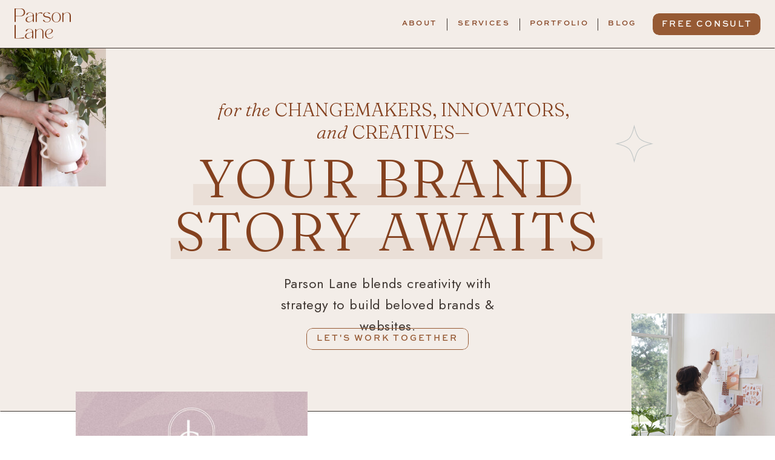

--- FILE ---
content_type: text/html; charset=UTF-8
request_url: https://parsonlane.com/
body_size: 33950
content:
<!DOCTYPE html>
<html lang="en-US" class="d">
<head>
<link rel="stylesheet" type="text/css" href="//lib.showit.co/engine/2.2.6/showit.css" />
<meta name='robots' content='index, follow, max-image-preview:large, max-snippet:-1, max-video-preview:-1' />

	<!-- This site is optimized with the Yoast SEO Premium plugin v23.0 (Yoast SEO v26.8) - https://yoast.com/product/yoast-seo-premium-wordpress/ -->
	<title>Brand Design &amp; Web Design for Small Businesses &#8212; Parson Lane</title>
	<meta name="description" content="Parson Lane is a boutique branding agency providing brand design, web design &amp; graphic design for purpose-driven small businesses." />
	<link rel="canonical" href="https://parsonlane.com/" />
	<meta property="og:locale" content="en_US" />
	<meta property="og:type" content="website" />
	<meta property="og:title" content="Brand Design &amp; Web Design for Small Businesses &#8212; Parson Lane" />
	<meta property="og:description" content="Boutique branding agency for purpose-driven small businesses" />
	<meta property="og:url" content="https://parsonlane.com/" />
	<meta property="og:site_name" content="Parson Lane" />
	<meta property="article:publisher" content="https://www.facebook.com/parsonlane" />
	<meta property="article:modified_time" content="2024-03-03T05:24:01+00:00" />
	<meta property="og:image" content="https://parsonlane.com/wp-content/uploads/2024/03/LightCreative_202308_Molly_ParsonLane_branding_final_063-scaled.jpg" />
	<meta property="og:image:width" content="2560" />
	<meta property="og:image:height" content="1707" />
	<meta property="og:image:type" content="image/jpeg" />
	<meta name="twitter:card" content="summary_large_image" />
	<meta name="twitter:title" content="Brand Design &amp; Web Design for Small Businesses &#8212; Parson Lane" />
	<script type="application/ld+json" class="yoast-schema-graph">{"@context":"https://schema.org","@graph":[{"@type":"WebPage","@id":"https://parsonlane.com/","url":"https://parsonlane.com/","name":"Brand Design & Web Design for Small Businesses &#8212; Parson Lane","isPartOf":{"@id":"https://parsonlane.com/#website"},"about":{"@id":"https://parsonlane.com/#organization"},"datePublished":"2024-03-03T00:17:35+00:00","dateModified":"2024-03-03T05:24:01+00:00","description":"Parson Lane is a boutique branding agency providing brand design, web design & graphic design for purpose-driven small businesses.","breadcrumb":{"@id":"https://parsonlane.com/#breadcrumb"},"inLanguage":"en-US","potentialAction":[{"@type":"ReadAction","target":["https://parsonlane.com/"]}]},{"@type":"BreadcrumbList","@id":"https://parsonlane.com/#breadcrumb","itemListElement":[{"@type":"ListItem","position":1,"name":"Home"}]},{"@type":"WebSite","@id":"https://parsonlane.com/#website","url":"https://parsonlane.com/","name":"Parson Lane Design Co.","description":"Brand &amp; Web Design for Creative Changemakers","publisher":{"@id":"https://parsonlane.com/#organization"},"alternateName":"Parson Lane","potentialAction":[{"@type":"SearchAction","target":{"@type":"EntryPoint","urlTemplate":"https://parsonlane.com/?s={search_term_string}"},"query-input":{"@type":"PropertyValueSpecification","valueRequired":true,"valueName":"search_term_string"}}],"inLanguage":"en-US"},{"@type":"Organization","@id":"https://parsonlane.com/#organization","name":"Parson Lane","url":"https://parsonlane.com/","logo":{"@type":"ImageObject","inLanguage":"en-US","@id":"https://parsonlane.com/#/schema/logo/image/","url":"https://parsonlane.com/wp-content/uploads/2023/03/Parson-Lane-Logo-Badge.png","contentUrl":"https://parsonlane.com/wp-content/uploads/2023/03/Parson-Lane-Logo-Badge.png","width":3334,"height":3334,"caption":"Parson Lane"},"image":{"@id":"https://parsonlane.com/#/schema/logo/image/"},"sameAs":["https://www.facebook.com/parsonlane","https://www.instagram.com/parsonlane/","https://www.pinterest.com/parsonlane","https://www.linkedin.com/company/parsonlane"]}]}</script>
	<!-- / Yoast SEO Premium plugin. -->


<link rel="alternate" type="application/rss+xml" title="Parson Lane &raquo; Feed" href="https://parsonlane.com/feed/" />
<link rel="alternate" type="application/rss+xml" title="Parson Lane &raquo; Comments Feed" href="https://parsonlane.com/comments/feed/" />
<script type="text/javascript">
/* <![CDATA[ */
window._wpemojiSettings = {"baseUrl":"https:\/\/s.w.org\/images\/core\/emoji\/16.0.1\/72x72\/","ext":".png","svgUrl":"https:\/\/s.w.org\/images\/core\/emoji\/16.0.1\/svg\/","svgExt":".svg","source":{"concatemoji":"https:\/\/parsonlane.com\/wp-includes\/js\/wp-emoji-release.min.js?ver=6.8.3"}};
/*! This file is auto-generated */
!function(s,n){var o,i,e;function c(e){try{var t={supportTests:e,timestamp:(new Date).valueOf()};sessionStorage.setItem(o,JSON.stringify(t))}catch(e){}}function p(e,t,n){e.clearRect(0,0,e.canvas.width,e.canvas.height),e.fillText(t,0,0);var t=new Uint32Array(e.getImageData(0,0,e.canvas.width,e.canvas.height).data),a=(e.clearRect(0,0,e.canvas.width,e.canvas.height),e.fillText(n,0,0),new Uint32Array(e.getImageData(0,0,e.canvas.width,e.canvas.height).data));return t.every(function(e,t){return e===a[t]})}function u(e,t){e.clearRect(0,0,e.canvas.width,e.canvas.height),e.fillText(t,0,0);for(var n=e.getImageData(16,16,1,1),a=0;a<n.data.length;a++)if(0!==n.data[a])return!1;return!0}function f(e,t,n,a){switch(t){case"flag":return n(e,"\ud83c\udff3\ufe0f\u200d\u26a7\ufe0f","\ud83c\udff3\ufe0f\u200b\u26a7\ufe0f")?!1:!n(e,"\ud83c\udde8\ud83c\uddf6","\ud83c\udde8\u200b\ud83c\uddf6")&&!n(e,"\ud83c\udff4\udb40\udc67\udb40\udc62\udb40\udc65\udb40\udc6e\udb40\udc67\udb40\udc7f","\ud83c\udff4\u200b\udb40\udc67\u200b\udb40\udc62\u200b\udb40\udc65\u200b\udb40\udc6e\u200b\udb40\udc67\u200b\udb40\udc7f");case"emoji":return!a(e,"\ud83e\udedf")}return!1}function g(e,t,n,a){var r="undefined"!=typeof WorkerGlobalScope&&self instanceof WorkerGlobalScope?new OffscreenCanvas(300,150):s.createElement("canvas"),o=r.getContext("2d",{willReadFrequently:!0}),i=(o.textBaseline="top",o.font="600 32px Arial",{});return e.forEach(function(e){i[e]=t(o,e,n,a)}),i}function t(e){var t=s.createElement("script");t.src=e,t.defer=!0,s.head.appendChild(t)}"undefined"!=typeof Promise&&(o="wpEmojiSettingsSupports",i=["flag","emoji"],n.supports={everything:!0,everythingExceptFlag:!0},e=new Promise(function(e){s.addEventListener("DOMContentLoaded",e,{once:!0})}),new Promise(function(t){var n=function(){try{var e=JSON.parse(sessionStorage.getItem(o));if("object"==typeof e&&"number"==typeof e.timestamp&&(new Date).valueOf()<e.timestamp+604800&&"object"==typeof e.supportTests)return e.supportTests}catch(e){}return null}();if(!n){if("undefined"!=typeof Worker&&"undefined"!=typeof OffscreenCanvas&&"undefined"!=typeof URL&&URL.createObjectURL&&"undefined"!=typeof Blob)try{var e="postMessage("+g.toString()+"("+[JSON.stringify(i),f.toString(),p.toString(),u.toString()].join(",")+"));",a=new Blob([e],{type:"text/javascript"}),r=new Worker(URL.createObjectURL(a),{name:"wpTestEmojiSupports"});return void(r.onmessage=function(e){c(n=e.data),r.terminate(),t(n)})}catch(e){}c(n=g(i,f,p,u))}t(n)}).then(function(e){for(var t in e)n.supports[t]=e[t],n.supports.everything=n.supports.everything&&n.supports[t],"flag"!==t&&(n.supports.everythingExceptFlag=n.supports.everythingExceptFlag&&n.supports[t]);n.supports.everythingExceptFlag=n.supports.everythingExceptFlag&&!n.supports.flag,n.DOMReady=!1,n.readyCallback=function(){n.DOMReady=!0}}).then(function(){return e}).then(function(){var e;n.supports.everything||(n.readyCallback(),(e=n.source||{}).concatemoji?t(e.concatemoji):e.wpemoji&&e.twemoji&&(t(e.twemoji),t(e.wpemoji)))}))}((window,document),window._wpemojiSettings);
/* ]]> */
</script>
<style id='wp-emoji-styles-inline-css' type='text/css'>

	img.wp-smiley, img.emoji {
		display: inline !important;
		border: none !important;
		box-shadow: none !important;
		height: 1em !important;
		width: 1em !important;
		margin: 0 0.07em !important;
		vertical-align: -0.1em !important;
		background: none !important;
		padding: 0 !important;
	}
</style>
<link rel='stylesheet' id='wp-block-library-css' href='https://parsonlane.com/wp-includes/css/dist/block-library/style.min.css?ver=6.8.3' type='text/css' media='all' />
<style id='classic-theme-styles-inline-css' type='text/css'>
/*! This file is auto-generated */
.wp-block-button__link{color:#fff;background-color:#32373c;border-radius:9999px;box-shadow:none;text-decoration:none;padding:calc(.667em + 2px) calc(1.333em + 2px);font-size:1.125em}.wp-block-file__button{background:#32373c;color:#fff;text-decoration:none}
</style>
<style id='global-styles-inline-css' type='text/css'>
:root{--wp--preset--aspect-ratio--square: 1;--wp--preset--aspect-ratio--4-3: 4/3;--wp--preset--aspect-ratio--3-4: 3/4;--wp--preset--aspect-ratio--3-2: 3/2;--wp--preset--aspect-ratio--2-3: 2/3;--wp--preset--aspect-ratio--16-9: 16/9;--wp--preset--aspect-ratio--9-16: 9/16;--wp--preset--color--black: #000000;--wp--preset--color--cyan-bluish-gray: #abb8c3;--wp--preset--color--white: #ffffff;--wp--preset--color--pale-pink: #f78da7;--wp--preset--color--vivid-red: #cf2e2e;--wp--preset--color--luminous-vivid-orange: #ff6900;--wp--preset--color--luminous-vivid-amber: #fcb900;--wp--preset--color--light-green-cyan: #7bdcb5;--wp--preset--color--vivid-green-cyan: #00d084;--wp--preset--color--pale-cyan-blue: #8ed1fc;--wp--preset--color--vivid-cyan-blue: #0693e3;--wp--preset--color--vivid-purple: #9b51e0;--wp--preset--gradient--vivid-cyan-blue-to-vivid-purple: linear-gradient(135deg,rgba(6,147,227,1) 0%,rgb(155,81,224) 100%);--wp--preset--gradient--light-green-cyan-to-vivid-green-cyan: linear-gradient(135deg,rgb(122,220,180) 0%,rgb(0,208,130) 100%);--wp--preset--gradient--luminous-vivid-amber-to-luminous-vivid-orange: linear-gradient(135deg,rgba(252,185,0,1) 0%,rgba(255,105,0,1) 100%);--wp--preset--gradient--luminous-vivid-orange-to-vivid-red: linear-gradient(135deg,rgba(255,105,0,1) 0%,rgb(207,46,46) 100%);--wp--preset--gradient--very-light-gray-to-cyan-bluish-gray: linear-gradient(135deg,rgb(238,238,238) 0%,rgb(169,184,195) 100%);--wp--preset--gradient--cool-to-warm-spectrum: linear-gradient(135deg,rgb(74,234,220) 0%,rgb(151,120,209) 20%,rgb(207,42,186) 40%,rgb(238,44,130) 60%,rgb(251,105,98) 80%,rgb(254,248,76) 100%);--wp--preset--gradient--blush-light-purple: linear-gradient(135deg,rgb(255,206,236) 0%,rgb(152,150,240) 100%);--wp--preset--gradient--blush-bordeaux: linear-gradient(135deg,rgb(254,205,165) 0%,rgb(254,45,45) 50%,rgb(107,0,62) 100%);--wp--preset--gradient--luminous-dusk: linear-gradient(135deg,rgb(255,203,112) 0%,rgb(199,81,192) 50%,rgb(65,88,208) 100%);--wp--preset--gradient--pale-ocean: linear-gradient(135deg,rgb(255,245,203) 0%,rgb(182,227,212) 50%,rgb(51,167,181) 100%);--wp--preset--gradient--electric-grass: linear-gradient(135deg,rgb(202,248,128) 0%,rgb(113,206,126) 100%);--wp--preset--gradient--midnight: linear-gradient(135deg,rgb(2,3,129) 0%,rgb(40,116,252) 100%);--wp--preset--font-size--small: 13px;--wp--preset--font-size--medium: 20px;--wp--preset--font-size--large: 36px;--wp--preset--font-size--x-large: 42px;--wp--preset--spacing--20: 0.44rem;--wp--preset--spacing--30: 0.67rem;--wp--preset--spacing--40: 1rem;--wp--preset--spacing--50: 1.5rem;--wp--preset--spacing--60: 2.25rem;--wp--preset--spacing--70: 3.38rem;--wp--preset--spacing--80: 5.06rem;--wp--preset--shadow--natural: 6px 6px 9px rgba(0, 0, 0, 0.2);--wp--preset--shadow--deep: 12px 12px 50px rgba(0, 0, 0, 0.4);--wp--preset--shadow--sharp: 6px 6px 0px rgba(0, 0, 0, 0.2);--wp--preset--shadow--outlined: 6px 6px 0px -3px rgba(255, 255, 255, 1), 6px 6px rgba(0, 0, 0, 1);--wp--preset--shadow--crisp: 6px 6px 0px rgba(0, 0, 0, 1);}:where(.is-layout-flex){gap: 0.5em;}:where(.is-layout-grid){gap: 0.5em;}body .is-layout-flex{display: flex;}.is-layout-flex{flex-wrap: wrap;align-items: center;}.is-layout-flex > :is(*, div){margin: 0;}body .is-layout-grid{display: grid;}.is-layout-grid > :is(*, div){margin: 0;}:where(.wp-block-columns.is-layout-flex){gap: 2em;}:where(.wp-block-columns.is-layout-grid){gap: 2em;}:where(.wp-block-post-template.is-layout-flex){gap: 1.25em;}:where(.wp-block-post-template.is-layout-grid){gap: 1.25em;}.has-black-color{color: var(--wp--preset--color--black) !important;}.has-cyan-bluish-gray-color{color: var(--wp--preset--color--cyan-bluish-gray) !important;}.has-white-color{color: var(--wp--preset--color--white) !important;}.has-pale-pink-color{color: var(--wp--preset--color--pale-pink) !important;}.has-vivid-red-color{color: var(--wp--preset--color--vivid-red) !important;}.has-luminous-vivid-orange-color{color: var(--wp--preset--color--luminous-vivid-orange) !important;}.has-luminous-vivid-amber-color{color: var(--wp--preset--color--luminous-vivid-amber) !important;}.has-light-green-cyan-color{color: var(--wp--preset--color--light-green-cyan) !important;}.has-vivid-green-cyan-color{color: var(--wp--preset--color--vivid-green-cyan) !important;}.has-pale-cyan-blue-color{color: var(--wp--preset--color--pale-cyan-blue) !important;}.has-vivid-cyan-blue-color{color: var(--wp--preset--color--vivid-cyan-blue) !important;}.has-vivid-purple-color{color: var(--wp--preset--color--vivid-purple) !important;}.has-black-background-color{background-color: var(--wp--preset--color--black) !important;}.has-cyan-bluish-gray-background-color{background-color: var(--wp--preset--color--cyan-bluish-gray) !important;}.has-white-background-color{background-color: var(--wp--preset--color--white) !important;}.has-pale-pink-background-color{background-color: var(--wp--preset--color--pale-pink) !important;}.has-vivid-red-background-color{background-color: var(--wp--preset--color--vivid-red) !important;}.has-luminous-vivid-orange-background-color{background-color: var(--wp--preset--color--luminous-vivid-orange) !important;}.has-luminous-vivid-amber-background-color{background-color: var(--wp--preset--color--luminous-vivid-amber) !important;}.has-light-green-cyan-background-color{background-color: var(--wp--preset--color--light-green-cyan) !important;}.has-vivid-green-cyan-background-color{background-color: var(--wp--preset--color--vivid-green-cyan) !important;}.has-pale-cyan-blue-background-color{background-color: var(--wp--preset--color--pale-cyan-blue) !important;}.has-vivid-cyan-blue-background-color{background-color: var(--wp--preset--color--vivid-cyan-blue) !important;}.has-vivid-purple-background-color{background-color: var(--wp--preset--color--vivid-purple) !important;}.has-black-border-color{border-color: var(--wp--preset--color--black) !important;}.has-cyan-bluish-gray-border-color{border-color: var(--wp--preset--color--cyan-bluish-gray) !important;}.has-white-border-color{border-color: var(--wp--preset--color--white) !important;}.has-pale-pink-border-color{border-color: var(--wp--preset--color--pale-pink) !important;}.has-vivid-red-border-color{border-color: var(--wp--preset--color--vivid-red) !important;}.has-luminous-vivid-orange-border-color{border-color: var(--wp--preset--color--luminous-vivid-orange) !important;}.has-luminous-vivid-amber-border-color{border-color: var(--wp--preset--color--luminous-vivid-amber) !important;}.has-light-green-cyan-border-color{border-color: var(--wp--preset--color--light-green-cyan) !important;}.has-vivid-green-cyan-border-color{border-color: var(--wp--preset--color--vivid-green-cyan) !important;}.has-pale-cyan-blue-border-color{border-color: var(--wp--preset--color--pale-cyan-blue) !important;}.has-vivid-cyan-blue-border-color{border-color: var(--wp--preset--color--vivid-cyan-blue) !important;}.has-vivid-purple-border-color{border-color: var(--wp--preset--color--vivid-purple) !important;}.has-vivid-cyan-blue-to-vivid-purple-gradient-background{background: var(--wp--preset--gradient--vivid-cyan-blue-to-vivid-purple) !important;}.has-light-green-cyan-to-vivid-green-cyan-gradient-background{background: var(--wp--preset--gradient--light-green-cyan-to-vivid-green-cyan) !important;}.has-luminous-vivid-amber-to-luminous-vivid-orange-gradient-background{background: var(--wp--preset--gradient--luminous-vivid-amber-to-luminous-vivid-orange) !important;}.has-luminous-vivid-orange-to-vivid-red-gradient-background{background: var(--wp--preset--gradient--luminous-vivid-orange-to-vivid-red) !important;}.has-very-light-gray-to-cyan-bluish-gray-gradient-background{background: var(--wp--preset--gradient--very-light-gray-to-cyan-bluish-gray) !important;}.has-cool-to-warm-spectrum-gradient-background{background: var(--wp--preset--gradient--cool-to-warm-spectrum) !important;}.has-blush-light-purple-gradient-background{background: var(--wp--preset--gradient--blush-light-purple) !important;}.has-blush-bordeaux-gradient-background{background: var(--wp--preset--gradient--blush-bordeaux) !important;}.has-luminous-dusk-gradient-background{background: var(--wp--preset--gradient--luminous-dusk) !important;}.has-pale-ocean-gradient-background{background: var(--wp--preset--gradient--pale-ocean) !important;}.has-electric-grass-gradient-background{background: var(--wp--preset--gradient--electric-grass) !important;}.has-midnight-gradient-background{background: var(--wp--preset--gradient--midnight) !important;}.has-small-font-size{font-size: var(--wp--preset--font-size--small) !important;}.has-medium-font-size{font-size: var(--wp--preset--font-size--medium) !important;}.has-large-font-size{font-size: var(--wp--preset--font-size--large) !important;}.has-x-large-font-size{font-size: var(--wp--preset--font-size--x-large) !important;}
:where(.wp-block-post-template.is-layout-flex){gap: 1.25em;}:where(.wp-block-post-template.is-layout-grid){gap: 1.25em;}
:where(.wp-block-columns.is-layout-flex){gap: 2em;}:where(.wp-block-columns.is-layout-grid){gap: 2em;}
:root :where(.wp-block-pullquote){font-size: 1.5em;line-height: 1.6;}
</style>
<link rel='stylesheet' id='wpa-css-css' href='https://parsonlane.com/wp-content/plugins/honeypot/includes/css/wpa.css?ver=2.3.04' type='text/css' media='all' />
<link rel='stylesheet' id='pub-style-css' href='https://parsonlane.com/wp-content/themes/showit/pubs/zvji_syoqlwogad1_akylg/20241218211747Syy2nnq/assets/pub.css?ver=1734556674' type='text/css' media='all' />
<script type="text/javascript" src="https://parsonlane.com/wp-includes/js/jquery/jquery.min.js?ver=3.7.1" id="jquery-core-js"></script>
<script type="text/javascript" id="jquery-core-js-after">
/* <![CDATA[ */
$ = jQuery;
/* ]]> */
</script>
<script type="text/javascript" src="https://parsonlane.com/wp-includes/js/jquery/jquery-migrate.min.js?ver=3.4.1" id="jquery-migrate-js"></script>
<script type="text/javascript" src="https://parsonlane.com/wp-content/themes/showit/pubs/zvji_syoqlwogad1_akylg/20241218211747Syy2nnq/assets/pub.js?ver=1734556674" id="pub-script-js"></script>
<link rel="https://api.w.org/" href="https://parsonlane.com/wp-json/" /><link rel="alternate" title="JSON" type="application/json" href="https://parsonlane.com/wp-json/wp/v2/pages/384" /><link rel="EditURI" type="application/rsd+xml" title="RSD" href="https://parsonlane.com/xmlrpc.php?rsd" />
<link rel='shortlink' href='https://parsonlane.com/' />
<link rel="alternate" title="oEmbed (JSON)" type="application/json+oembed" href="https://parsonlane.com/wp-json/oembed/1.0/embed?url=https%3A%2F%2Fparsonlane.com%2F" />
<link rel="alternate" title="oEmbed (XML)" type="text/xml+oembed" href="https://parsonlane.com/wp-json/oembed/1.0/embed?url=https%3A%2F%2Fparsonlane.com%2F&#038;format=xml" />
<link rel="icon" href="https://parsonlane.com/wp-content/uploads/2024/03/Favicon-150x150.png" sizes="32x32" />
<link rel="icon" href="https://parsonlane.com/wp-content/uploads/2024/03/Favicon.png" sizes="192x192" />
<link rel="apple-touch-icon" href="https://parsonlane.com/wp-content/uploads/2024/03/Favicon.png" />
<meta name="msapplication-TileImage" content="https://parsonlane.com/wp-content/uploads/2024/03/Favicon.png" />

<meta charset="UTF-8" />
<meta name="viewport" content="width=device-width, initial-scale=1" />
<link rel="icon" type="image/png" href="//static.showit.co/200/EAdI1KQ3R0S6KS2zC9uN5Q/170402/favicon.png" />
<link rel="preconnect" href="https://static.showit.co" />

<script>
(function(w, d, t, h, s, n) {
w.FlodeskObject = n;
var fn = function() {
(w[n].q = w[n].q || []).push(arguments);
};
w[n] = w[n] || fn;
var f = d.getElementsByTagName(t)[0];
var v = '?v=' + Math.floor(new Date().getTime() / (120 * 1000)) * 60;
var sm = d.createElement(t);
sm.async = true;
sm.type = 'module';
sm.src = h + s + '.mjs' + v;
f.parentNode.insertBefore(sm, f);
var sn = d.createElement(t);
sn.async = true;
sn.noModule = true;
sn.src = h + s + '.js' + v;
f.parentNode.insertBefore(sn, f);
})(window, document, 'script', 'https://assets.flodesk.com', '/universal', 'fd');
</script>
<script>
window.fd('form', {
formId: '640a7917b83f7f2f30b80857'
});
</script>
<meta name="p:domain_verify" content="b233ca4c5b78a611f89e1b108a7705aa">
<link rel="preconnect" href="https://fonts.googleapis.com">
<link rel="preconnect" href="https://fonts.gstatic.com" crossorigin>
<link href="https://fonts.googleapis.com/css?family=Fraunces:300|Jost:regular|Fraunces:300italic|Jost:700" rel="stylesheet" type="text/css"/>
<style>
@font-face{font-family:Sweet Sans Pro Bold;src:url('//static.showit.co/file/0t94d9EISrKxoV_nus_mTA/170402/sweetsansprobold.woff');}
@font-face{font-family:Sweet Sans Pro Medium;src:url('//static.showit.co/file/5__Bl4utQwSzYIGtyhBE_Q/170402/sweetsanspromedium.woff');}
@font-face{font-family:Blackstone;src:url('//static.showit.co/file/ZQCO53nnTK2Kq2RQvmfAww/170402/blackstone.woff');}
</style>
<script id="init_data" type="application/json">
{"mobile":{"w":320,"bgMediaType":"none","bgFillType":"color","bgColor":"#ffffff"},"desktop":{"w":1200,"bgColor":"#ffffff","bgMediaType":"none","bgFillType":"color"},"sid":"zvji_syoqlwogad1_akylg","break":768,"assetURL":"//static.showit.co","contactFormId":"170402/301594","cfAction":"aHR0cHM6Ly9jbGllbnRzZXJ2aWNlLnNob3dpdC5jby9jb250YWN0Zm9ybQ==","sgAction":"aHR0cHM6Ly9jbGllbnRzZXJ2aWNlLnNob3dpdC5jby9zb2NpYWxncmlk","blockData":[{"slug":"mobile-menu-closed","visible":"m","states":[],"d":{"h":1,"w":1200,"locking":{"side":"st","offset":0,"scrollOffset":1},"bgFillType":"color","bgColor":"colors-5","bgMediaType":"none"},"m":{"h":1,"w":320,"locking":{"side":"t","offset":0},"bgFillType":"color","bgColor":"colors-5","bgMediaType":"none"}},{"slug":"header","visible":"d","states":[{"d":{"bgMediaType":"none"},"m":{"bgMediaType":"none"},"slug":"services-dropdown-closed"},{"d":{"bgMediaType":"none"},"m":{"bgMediaType":"none"},"slug":"services-dropdown-open"}],"d":{"h":80,"w":1200,"bgFillType":"color","bgColor":"colors-3","bgMediaType":"none"},"m":{"h":1,"w":320,"locking":{"offset":0},"bgFillType":"color","bgColor":"colors-3","bgMediaType":"none"},"stateTrans":[{},{}]},{"slug":"hero","visible":"a","states":[],"d":{"h":600,"w":1200,"bgFillType":"color","bgColor":"#f3ede8","bgMediaType":"image","bgOpacity":100,"bgPos":"cb","bgScale":"cover","bgScroll":"f"},"m":{"h":620,"w":320,"bgFillType":"color","bgColor":"#f3ede8","bgMediaType":"image","bgOpacity":100,"bgPos":"cb","bgScale":"cover","bgScroll":"f"}},{"slug":"intro","visible":"a","states":[],"d":{"h":500,"w":1200,"bgFillType":"color","bgColor":"#ffffff","bgMediaType":"none"},"m":{"h":600,"w":320,"bgFillType":"color","bgColor":"#ffffff","bgMediaType":"none"}},{"slug":"services","visible":"a","states":[],"d":{"h":797,"w":1200,"bgFillType":"color","bgColor":"#f3ede8","bgMediaType":"none"},"m":{"h":870,"w":320,"bgFillType":"color","bgColor":"#f3ede8","bgMediaType":"none"}},{"slug":"testimonial","visible":"a","states":[],"d":{"h":650,"w":1200,"bgFillType":"color","bgColor":"#ffffff","bgMediaType":"none"},"m":{"h":575,"w":320,"bgFillType":"color","bgColor":"#ffffff","bgMediaType":"none"}},{"slug":"portfolio","visible":"a","states":[],"d":{"h":950,"w":1200,"bgFillType":"color","bgColor":"#f3ede8","bgMediaType":"none"},"m":{"h":770,"w":320,"bgFillType":"color","bgColor":"#f3ede8","bgMediaType":"none"}},{"slug":"about","visible":"a","states":[],"d":{"h":600,"w":1200,"bgFillType":"color","bgColor":"colors-2","bgMediaType":"none"},"m":{"h":700,"w":320,"bgFillType":"color","bgColor":"colors-2","bgMediaType":"none"}},{"slug":"client-logos","visible":"a","states":[],"d":{"h":100,"w":1200,"bgFillType":"color","bgColor":"colors-5","bgMediaType":"none"},"m":{"h":83,"w":320,"bgFillType":"color","bgColor":"colors-5","bgMediaType":"none"}},{"slug":"lead-magnet","visible":"a","states":[],"d":{"h":400,"w":1200,"locking":{},"bgFillType":"color","bgColor":"colors-4","bgMediaType":"image","bgImage":{"key":"_s7NEiqOQEevM_-BEPv0rg/170402/bernard-hermant-1ndw7bjbj1s-unsplash.jpg","aspect_ratio":1.5,"title":"bernard-hermant-1nDW7BjBj1s-unsplash","type":"asset"},"bgOpacity":50,"bgScroll":"p"},"m":{"h":720,"w":320,"stateTrIn":{"type":"fade","delay":0,"duration":1},"stateTrOut":{"type":"fade","duration":1},"bgFillType":"color","bgColor":"colors-4","bgMediaType":"image","bgImage":{"key":"_s7NEiqOQEevM_-BEPv0rg/170402/bernard-hermant-1ndw7bjbj1s-unsplash.jpg","aspect_ratio":1.5,"title":"bernard-hermant-1nDW7BjBj1s-unsplash","type":"asset"},"bgOpacity":50,"bgScroll":"p"}},{"slug":"blog-roll","visible":"a","states":[{"d":{"bgMediaType":"none"},"m":{"bgMediaType":"none"},"slug":"post-1"},{"d":{"bgMediaType":"none"},"m":{"bgMediaType":"none"},"slug":"post-2"},{"d":{"bgMediaType":"none"},"m":{"bgMediaType":"none"},"slug":"post-3"}],"d":{"h":750,"w":1200,"bgFillType":"color","bgColor":"#f3ede8","bgMediaType":"none"},"m":{"h":1555,"w":320,"bgFillType":"color","bgColor":"#f3ede8","bgMediaType":"none"},"wpPostLookup":true,"stateTrans":[{},{},{}]},{"slug":"cta","visible":"a","states":[],"d":{"h":550,"w":1200,"bgFillType":"color","bgColor":"#dbcbbd","bgMediaType":"none"},"m":{"h":660,"w":320,"bgFillType":"color","bgColor":"#dbcbbd","bgMediaType":"none"}},{"slug":"footer","visible":"a","states":[],"d":{"h":430,"w":1200,"bgFillType":"color","bgColor":"colors-3","bgMediaType":"none"},"m":{"h":350,"w":320,"bgFillType":"color","bgColor":"colors-3","bgMediaType":"none"}},{"slug":"mobile-menu-open","visible":"m","states":[{"d":{"bgMediaType":"none"},"m":{"bgMediaType":"none"},"slug":"services-dropdown-closed"},{"d":{"bgMediaType":"none"},"m":{"bgMediaType":"none"},"slug":"services-dropdown-open"}],"d":{"h":630,"w":1200,"locking":{"side":"t","offset":0},"nature":"wH","trIn":{"type":"slide","delay":0,"duration":0.5,"direction":"Right"},"trOut":{"type":"slide","delay":0,"duration":0.5,"direction":"Right"},"stateTrIn":{"type":"slide","direction":"Right"},"stateTrOut":{"type":"slide","direction":"Left"},"bgFillType":"color","bgColor":"#000000:0","bgMediaType":"none","tr":{"in":{"cl":"slideInRight","d":0.5,"dl":0},"out":{"cl":"slideOutRight","d":0.5,"dl":0}}},"m":{"h":1,"w":320,"locking":{"offset":0,"side":"t"},"nature":"wH","trIn":{"type":"none"},"trOut":{"type":"none"},"stateTrIn":{"type":"none"},"stateTrOut":{"type":"none"},"bgFillType":"color","bgColor":"colors-1","bgMediaType":"none"},"stateTrans":[{"d":{"in":{"cl":"slideInRight","d":"0.5","dl":"0","od":"slideInLeft"},"out":{"cl":"slideOutLeft","d":"0.5","dl":"0","od":"slideOutRight"}}},{"d":{"in":{"cl":"slideInRight","d":"0.5","dl":"0","od":"slideInLeft"},"out":{"cl":"slideOutLeft","d":"0.5","dl":"0","od":"slideOutRight"}}}]}],"elementData":[{"type":"simple","visible":"a","id":"mobile-menu-closed_0","blockId":"mobile-menu-closed","m":{"x":282,"y":1,"w":38,"h":35,"a":0},"d":{"x":1143,"y":1,"w":57,"h":50,"a":0,"lockH":"r"}},{"type":"icon","visible":"a","id":"mobile-menu-closed_1","blockId":"mobile-menu-closed","m":{"x":289,"y":2,"w":25,"h":25,"a":0},"d":{"x":1153,"y":4,"w":37,"h":34,"a":0,"lockH":"r"},"pc":[{"type":"show","block":"mobile-menu-open"}]},{"type":"text","visible":"a","id":"mobile-menu-closed_2","blockId":"mobile-menu-closed","m":{"x":253,"y":23,"w":96,"h":16,"a":0},"d":{"x":1153,"y":31,"w":37,"h":12,"a":0,"lockH":"r"},"pc":[{"type":"show","block":"mobile-menu-open"}]},{"type":"svg","visible":"a","id":"header_0","blockId":"header","m":{"x":6,"y":9,"w":45,"h":23,"a":0},"d":{"x":24,"y":14,"w":93,"h":50,"a":0,"gs":{"t":"fit"},"lockH":"l"},"c":{"key":"09x67WpsRLKKoNKS8SJ9aw/170402/parson_lane_logo_stacked.svg","aspect_ratio":1.85333}},{"type":"text","visible":"a","id":"header_1","blockId":"header","m":{"x":114,"y":92,"w":91.8,"h":17,"a":0},"d":{"x":581,"y":31,"w":63,"h":18,"a":0,"lockH":"r"}},{"type":"text","visible":"a","id":"header_2","blockId":"header","m":{"x":114,"y":92,"w":91.8,"h":17,"a":0},"d":{"x":923,"y":31,"w":50,"h":18,"a":0,"lockH":"r"}},{"type":"text","visible":"a","id":"header_3","blockId":"header","m":{"x":114,"y":92,"w":91.8,"h":17,"a":0},"d":{"x":794,"y":31,"w":99,"h":18,"a":0,"lockH":"r"}},{"type":"simple","visible":"a","id":"header_4","blockId":"header","m":{"x":30,"y":438,"w":250,"h":35,"a":0},"d":{"x":998,"y":22,"w":178,"h":36,"a":0,"lockH":"r"}},{"type":"text","visible":"a","id":"header_5","blockId":"header","m":{"x":30,"y":448,"w":250,"h":14,"a":0},"d":{"x":1010,"y":31,"w":156,"h":19,"a":0,"lockH":"r"}},{"type":"line","visible":"a","id":"header_6","blockId":"header","m":{"x":48,"y":-1,"w":224,"h":3,"a":0},"d":{"x":0,"y":79,"w":1200,"h":1,"a":0,"lockH":"s"}},{"type":"line","visible":"a","id":"header_7","blockId":"header","m":{"x":48,"y":-1,"w":224,"h":3,"a":0},"d":{"x":898,"y":40,"w":20,"h":1,"a":90,"lockH":"r"}},{"type":"line","visible":"a","id":"header_8","blockId":"header","m":{"x":48,"y":-1,"w":224,"h":3,"a":0},"d":{"x":649,"y":40,"w":20,"h":1,"a":90,"lockH":"r"}},{"type":"line","visible":"a","id":"header_9","blockId":"header","m":{"x":48,"y":-1,"w":224,"h":3,"a":0},"d":{"x":769,"y":40,"w":20,"h":1,"a":90,"lockH":"r"}},{"type":"text","visible":"a","id":"header_services-dropdown-closed_0","blockId":"header","m":{"x":114,"y":92,"w":91.8,"h":17,"a":0},"d":{"x":674,"y":31,"w":90,"h":18,"a":0,"lockH":"r"}},{"type":"text","visible":"a","id":"header_services-dropdown-open_0","blockId":"header","m":{"x":114,"y":92,"w":91.8,"h":17,"a":0},"d":{"x":674,"y":31,"w":90,"h":18,"a":0,"lockH":"r"}},{"type":"simple","visible":"a","id":"header_services-dropdown-open_1","blockId":"header","m":{"x":48,"y":0,"w":224,"h":0.7,"a":0},"d":{"x":0,"y":73,"w":1200,"h":219,"a":0,"lockH":"s"}},{"type":"line","visible":"a","id":"header_services-dropdown-open_2","blockId":"header","m":{"x":48,"y":-1,"w":224,"h":3,"a":0},"d":{"x":0,"y":292,"w":1200,"h":1,"a":0,"lockH":"s"}},{"type":"text","visible":"a","id":"header_services-dropdown-open_3","blockId":"header","m":{"x":114,"y":92,"w":91.8,"h":17,"a":0},"d":{"x":623,"y":241,"w":193,"h":15,"a":0,"lockH":"r"}},{"type":"text","visible":"a","id":"header_services-dropdown-open_4","blockId":"header","m":{"x":114,"y":92,"w":91.8,"h":17,"a":0},"d":{"x":653,"y":76,"w":134,"h":15,"a":0,"lockH":"r"}},{"type":"text","visible":"a","id":"header_services-dropdown-open_5","blockId":"header","m":{"x":114,"y":92,"w":91.8,"h":17,"a":0},"d":{"x":653,"y":117,"w":134,"h":15,"a":0,"lockH":"r"}},{"type":"text","visible":"a","id":"header_services-dropdown-open_6","blockId":"header","m":{"x":114,"y":92,"w":91.8,"h":17,"a":0},"d":{"x":642,"y":159,"w":156,"h":15,"a":0,"lockH":"r"}},{"type":"text","visible":"a","id":"header_services-dropdown-open_7","blockId":"header","m":{"x":114,"y":92,"w":91.8,"h":17,"a":0},"d":{"x":623,"y":200,"w":193,"h":15,"a":0,"lockH":"r"}},{"type":"line","visible":"a","id":"header_services-dropdown-open_8","blockId":"header","m":{"x":48,"y":-1,"w":224,"h":3,"a":0},"d":{"x":689,"y":104,"w":50,"h":1,"a":0,"lockH":"r"}},{"type":"line","visible":"a","id":"header_services-dropdown-open_9","blockId":"header","m":{"x":48,"y":-1,"w":224,"h":3,"a":0},"d":{"x":689,"y":145,"w":50,"h":1,"a":0,"lockH":"r"}},{"type":"line","visible":"a","id":"header_services-dropdown-open_10","blockId":"header","m":{"x":48,"y":-1,"w":224,"h":3,"a":0},"d":{"x":689,"y":186,"w":50,"h":1,"a":0,"lockH":"r"}},{"type":"line","visible":"a","id":"header_services-dropdown-open_11","blockId":"header","m":{"x":48,"y":-1,"w":224,"h":3,"a":0},"d":{"x":689,"y":227,"w":50,"h":1,"a":0,"lockH":"r"}},{"type":"graphic","visible":"a","id":"hero_0","blockId":"hero","m":{"x":0,"y":0,"w":199,"h":186,"a":0},"d":{"x":0,"y":0,"w":175,"h":228,"a":0,"gs":{"s":70},"lockH":"l"},"c":{"key":"MBB8vGgORpuGr41psKOcSg/170402/lightcreative_202308_molly_parsonlane_branding_final_015.jpg","aspect_ratio":1.50037}},{"type":"text","visible":"a","id":"hero_1","blockId":"hero","m":{"x":36,"y":217,"w":248,"h":36,"a":0},"d":{"x":318,"y":83,"w":583,"h":78,"a":0}},{"type":"text","visible":"a","id":"hero_2","blockId":"hero","m":{"x":66,"y":472,"w":187,"h":64,"a":0},"d":{"x":395,"y":371,"w":410,"h":62,"a":0}},{"type":"simple","visible":"a","id":"hero_3","blockId":"hero","m":{"x":58,"y":553,"w":203,"h":35,"a":0},"d":{"x":466,"y":462,"w":268,"h":36,"a":0}},{"type":"text","visible":"a","id":"hero_4","blockId":"hero","m":{"x":58,"y":564,"w":203,"h":14,"a":0},"d":{"x":467,"y":470,"w":266,"h":19,"a":0}},{"type":"line","visible":"d","id":"hero_5","blockId":"hero","m":{"x":48,"y":99,"w":224,"h":3,"a":0},"d":{"x":1,"y":599,"w":1200,"h":1,"a":0,"lockH":"s"}},{"type":"svg","visible":"a","id":"hero_6","blockId":"hero","m":{"x":282,"y":181,"w":59,"h":57,"a":0},"d":{"x":976,"y":114,"w":63,"h":87,"a":0},"c":{"key":"PoF7KBCrSt2PGs9Ws9GsLA/170402/parson_lane_shape_6.svg","aspect_ratio":1}},{"type":"simple","visible":"a","id":"hero_7","blockId":"hero","m":{"x":71,"y":389,"w":178,"h":20,"a":0},"d":{"x":242,"y":313,"w":713,"h":35,"a":0}},{"type":"simple","visible":"a","id":"hero_8","blockId":"hero","m":{"x":67,"y":343,"w":187,"h":20,"a":0},"d":{"x":279,"y":224,"w":640,"h":35,"a":0}},{"type":"text","visible":"a","id":"hero_9","blockId":"hero","m":{"x":56,"y":264,"w":208,"h":197,"a":0},"d":{"x":183,"y":170,"w":834,"h":168,"a":0}},{"type":"text","visible":"a","id":"intro_0","blockId":"intro","m":{"x":30,"y":428,"w":232,"h":61,"a":0},"d":{"x":588,"y":182,"w":358,"h":89,"a":0}},{"type":"text","visible":"a","id":"intro_1","blockId":"intro","m":{"x":30,"y":496,"w":260,"h":55,"a":0},"d":{"x":588,"y":284,"w":390,"h":77,"a":0}},{"type":"gallery","visible":"a","id":"intro_2","blockId":"intro","m":{"x":0,"y":0,"w":320,"h":375,"a":0,"g":{"aa":1,"tran":"none","tranTime":0.25}},"d":{"x":85,"y":-33,"w":383,"h":473,"a":0,"g":{"aa":1,"tran":"none","tranTime":0.25}},"imgs":[{"key":"VFstct45QAWrD_LxzOGiKw/170402/blue_fire_hydrant_mockup_3.png","ar":0.66667},{"key":"mlJLITPqRjmlVvTi4iNukA/170402/parson-lane-girard-logo-5.jpg","ar":0.5625},{"key":"o3uN-mwsSLOUcVASRZ6RqA/170402/blue_fire_hydrant_postcard_mockup.png","ar":1.4997},{"key":"d8EFBBZlQG6GHY2LaFDdKQ/170402/parson-lane-light-creative-logos-6.jpg","ar":0.5625},{"key":"6JUTAZrSQmeX_3efjRSEoA/170402/rosewater_image_4.png","ar":0.70588},{"key":"_eS9cbCXRoC_ez9Y7_Y1Rg/170402/pl-av-2-logos-1.jpg","ar":0.5625}],"ch":1,"gal":"simple"},{"type":"graphic","visible":"d","id":"intro_3","blockId":"intro","m":{"x":129,"y":-386,"w":191,"h":121,"a":0,"gs":{"s":70}},"d":{"x":963,"y":-162,"w":237,"h":292,"a":0,"gs":{"s":80},"lockH":"r"},"c":{"key":"8IN-AVTARLyhbD9KGIso8A/170402/lightcreative_202308_molly_parsonlane_branding_final_062.jpg","aspect_ratio":1.50037}},{"type":"text","visible":"a","id":"services_0","blockId":"services","m":{"x":30,"y":33,"w":260,"h":29,"a":0},"d":{"x":69,"y":99,"w":531,"h":134,"a":0}},{"type":"text","visible":"a","id":"services_1","blockId":"services","m":{"x":30,"y":161,"w":260,"h":73,"a":0},"d":{"x":69,"y":244,"w":420,"h":81,"a":0}},{"type":"line","visible":"d","id":"services_2","blockId":"services","m":{"x":0,"y":854,"w":320,"h":1,"a":0},"d":{"x":0,"y":796,"w":1200,"h":1,"a":0,"lockH":"s"}},{"type":"simple","visible":"a","id":"services_3","blockId":"services","m":{"x":30,"y":250,"w":197,"h":35,"a":0},"d":{"x":69,"y":347,"w":246,"h":36,"a":0}},{"type":"text","visible":"a","id":"services_4","blockId":"services","m":{"x":30,"y":260,"w":197,"h":14,"a":0},"d":{"x":69,"y":356,"w":246,"h":19,"a":0}},{"type":"graphic","visible":"a","id":"services_5","blockId":"services","m":{"x":-2,"y":313,"w":322,"h":139,"a":0},"d":{"x":722,"y":0,"w":480,"h":200,"a":0,"lockH":"rs"},"c":{"key":"Iopw2hHwTMmRwjSSj0oXOQ/170402/home_brand_design.png","aspect_ratio":2.4}},{"type":"simple","visible":"a","id":"services_6","blockId":"services","m":{"x":-6,"y":313,"w":333,"h":140,"a":0},"d":{"x":722,"y":0,"w":480,"h":200,"a":0,"lockH":"rs"}},{"type":"text","visible":"a","id":"services_7","blockId":"services","m":{"x":72,"y":342,"w":150,"h":16,"a":0},"d":{"x":856,"y":47,"w":181,"h":19,"a":0}},{"type":"text","visible":"a","id":"services_8","blockId":"services","m":{"x":30,"y":339,"w":38,"h":22,"a":0},"d":{"x":795,"y":42,"w":47,"h":23,"a":0}},{"type":"text","visible":"a","id":"services_9","blockId":"services","m":{"x":30,"y":369,"w":206,"h":57,"a":0},"d":{"x":795,"y":79,"w":274,"h":75,"a":0}},{"type":"icon","visible":"a","id":"services_10","blockId":"services","m":{"x":271,"y":373,"w":28,"h":26,"a":0},"d":{"x":1132,"y":100,"w":31,"h":31,"a":0,"lockH":"r"}},{"type":"graphic","visible":"a","id":"services_11","blockId":"services","m":{"x":0,"y":453,"w":320,"h":138,"a":0},"d":{"x":722,"y":199,"w":480,"h":200,"a":0,"lockH":"rs"},"c":{"key":"wlMeqyInTGGoScgWztlXgg/170402/home_brand_identity.png","aspect_ratio":2.4}},{"type":"simple","visible":"a","id":"services_12","blockId":"services","m":{"x":-6,"y":452,"w":333,"h":140,"a":0},"d":{"x":722,"y":199,"w":480,"h":200,"a":0,"lockH":"rs"}},{"type":"text","visible":"a","id":"services_13","blockId":"services","m":{"x":72,"y":481,"w":150,"h":16,"a":0},"d":{"x":856,"y":246,"w":181,"h":19,"a":0}},{"type":"text","visible":"a","id":"services_14","blockId":"services","m":{"x":30,"y":478,"w":38,"h":22,"a":0},"d":{"x":795,"y":241,"w":47,"h":23,"a":0}},{"type":"text","visible":"a","id":"services_15","blockId":"services","m":{"x":30,"y":508,"w":192,"h":57,"a":0},"d":{"x":795,"y":278,"w":253,"h":74,"a":0}},{"type":"icon","visible":"a","id":"services_16","blockId":"services","m":{"x":271,"y":512,"w":28,"h":26,"a":0},"d":{"x":1132,"y":299,"w":31,"h":31,"a":0,"lockH":"r"}},{"type":"graphic","visible":"a","id":"services_17","blockId":"services","m":{"x":0,"y":591,"w":320,"h":139,"a":0},"d":{"x":722,"y":398,"w":480,"h":200,"a":0,"lockH":"rs"},"c":{"key":"yDenFXbNReGbptgSoqXsoA/170402/home_brand_and_web_design.png","aspect_ratio":2.4}},{"type":"simple","visible":"a","id":"services_18","blockId":"services","m":{"x":-6,"y":591,"w":333,"h":140,"a":0},"d":{"x":722,"y":398,"w":480,"h":200,"a":0,"lockH":"rs"}},{"type":"text","visible":"a","id":"services_19","blockId":"services","m":{"x":72,"y":620,"w":174,"h":16,"a":0},"d":{"x":856,"y":445,"w":244,"h":19,"a":0}},{"type":"text","visible":"a","id":"services_20","blockId":"services","m":{"x":30,"y":617,"w":38,"h":22,"a":0},"d":{"x":795,"y":440,"w":47,"h":23,"a":0}},{"type":"text","visible":"a","id":"services_21","blockId":"services","m":{"x":30,"y":647,"w":206,"h":57,"a":0},"d":{"x":795,"y":477,"w":286,"h":78,"a":0}},{"type":"graphic","visible":"a","id":"services_22","blockId":"services","m":{"x":-2,"y":731,"w":322,"h":139,"a":0},"d":{"x":722,"y":597,"w":480,"h":200,"a":0,"lockH":"rs"},"c":{"key":"kHXJbCozTLmrrCAVla-nfA/170402/home_vip_design_days.png","aspect_ratio":2.4}},{"type":"simple","visible":"a","id":"services_23","blockId":"services","m":{"x":-6,"y":730,"w":333,"h":140,"a":0},"d":{"x":722,"y":597,"w":480,"h":200,"a":0,"lockH":"rs"}},{"type":"text","visible":"a","id":"services_24","blockId":"services","m":{"x":72,"y":759,"w":174,"h":16,"a":0},"d":{"x":856,"y":644,"w":244,"h":19,"a":0}},{"type":"text","visible":"a","id":"services_25","blockId":"services","m":{"x":30,"y":756,"w":38,"h":22,"a":0},"d":{"x":795,"y":639,"w":47,"h":23,"a":0}},{"type":"text","visible":"a","id":"services_26","blockId":"services","m":{"x":30,"y":786,"w":197,"h":57,"a":0},"d":{"x":795,"y":676,"w":258,"h":74,"a":0}},{"type":"icon","visible":"a","id":"services_27","blockId":"services","m":{"x":271,"y":651,"w":28,"h":26,"a":0},"d":{"x":1132,"y":498,"w":31,"h":31,"a":0,"lockH":"r"}},{"type":"icon","visible":"a","id":"services_28","blockId":"services","m":{"x":271,"y":790,"w":28,"h":26,"a":0},"d":{"x":1132,"y":697,"w":31,"h":31,"a":0,"lockH":"r"}},{"type":"line","visible":"a","id":"services_29","blockId":"services","m":{"x":0,"y":0,"w":320,"h":1,"a":0},"d":{"x":0,"y":0,"w":1200,"h":1,"a":0,"lockH":"s"}},{"type":"svg","visible":"d","id":"services_30","blockId":"services","m":{"x":48,"y":354,"w":224,"h":216,"a":0},"d":{"x":366,"y":406,"w":273,"h":265,"a":0},"c":{"key":"GzmNnYhvQPONpJPQl5v_AQ/170402/parson_lane_illustration_30.svg","aspect_ratio":1.03333}},{"type":"graphic","visible":"a","id":"testimonial_0","blockId":"testimonial","m":{"x":0,"y":0,"w":231,"h":154,"a":0},"d":{"x":0,"y":-282,"w":502,"h":862,"a":0,"gs":{"s":30},"lockH":"ls"},"c":{"key":"0hIL_AaLRlmqrqLKe6XdTA/170402/lightcreative_202308_molly_parsonlane_branding_final_069.jpg","aspect_ratio":0.6665}},{"type":"graphic","visible":"a","id":"testimonial_1","blockId":"testimonial","m":{"x":177,"y":37,"w":120,"h":161,"a":0},"d":{"x":308,"y":101,"w":282,"h":384,"a":0,"gs":{"t":"fit"}},"c":{"key":"5Olenv8rQ3WFZM3ZyWJRaA/170402/ipad-pro---vertical1.gif","aspect_ratio":0.70071}},{"type":"graphic","visible":"a","id":"testimonial_2","blockId":"testimonial","m":{"x":177,"y":37,"w":120,"h":161,"a":0},"d":{"x":301,"y":87,"w":299,"h":406,"a":0,"gs":{"t":"fit"}},"c":{"key":"XUZ-tQhPS2qGiizym9W5og/170402/ipad_cutout.png","aspect_ratio":0.72271}},{"type":"text","visible":"a","id":"testimonial_3","blockId":"testimonial","m":{"x":30,"y":196,"w":125,"h":16,"a":0},"d":{"x":672,"y":123,"w":171,"h":19,"a":0}},{"type":"text","visible":"a","id":"testimonial_4","blockId":"testimonial","m":{"x":30,"y":218,"w":260,"h":47,"a":0},"d":{"x":672,"y":152,"w":436,"h":67,"a":0}},{"type":"text","visible":"a","id":"testimonial_5","blockId":"testimonial","m":{"x":30,"y":272,"w":260,"h":197,"a":0},"d":{"x":672,"y":232,"w":467,"h":208,"a":0}},{"type":"text","visible":"a","id":"testimonial_6","blockId":"testimonial","m":{"x":30,"y":485,"w":166,"h":35,"a":0},"d":{"x":672,"y":449,"w":223,"h":52,"a":0}},{"type":"text","visible":"a","id":"testimonial_7","blockId":"testimonial","m":{"x":30,"y":525,"w":147,"h":16,"a":0},"d":{"x":670,"y":507,"w":194,"h":19,"a":0}},{"type":"graphic","visible":"a","id":"testimonial_8","blockId":"testimonial","m":{"x":206,"y":491,"w":50,"h":50,"a":0},"d":{"x":895,"y":457,"w":70,"h":70,"a":0},"c":{"key":"WRyB2FaSQRCUG3TGzaT74A/170402/lightcreative_202201_raleighnewbornfamilyphotography_artwork_branding_032_blog.jpg","aspect_ratio":1}},{"type":"gallery","visible":"a","id":"portfolio_2","blockId":"portfolio","m":{"x":0,"y":0,"w":320,"h":320,"a":0,"g":{"aa":3,"dots":true,"dotLoc":"in"}},"d":{"x":0,"y":1,"w":1200,"h":500,"a":0,"lockH":"s","g":{"aa":3,"dots":true}},"imgs":[{"key":"TuxZH3VpTquZ788jnchPZg/170402/portfolio_homepage_image_1.png","ar":1},{"key":"kKSek_LURa-SQUeWGaRu7Q/170402/portfolio_homepage_image_2.png","ar":1},{"key":"SXT5gaXeQE6JWueSNwJMug/170402/portfolio_homepage_image_10.png","ar":1},{"key":"uDXjKAbYSqOJ-N3V9Y8OBA/170402/portfolio_homepage_image_3.png","ar":1},{"key":"BVxp4JM9RsChER7JAHDbBw/170402/portfolio_homepage_image_9.png","ar":1},{"key":"KuusQUOETh-K1IaHoOGW9w/170402/portfolio_homepage_image_8.png","ar":1},{"key":"89XbfHK1Tb2VBylXvC-epg/170402/portfolio_homepage_image_7.png","ar":1},{"key":"KUaZE5aSTyyERC82ljIWtQ/170402/portfolio_homepage_image_4.png","ar":1},{"key":"d8hxBhncR5StuamQ7mECLg/170402/portfolio_homepage_image_6.png","ar":1},{"key":"M5nuX96-SGeqIzG8gLnzkw/170402/portfolio_homepage_image_5.png","ar":1}],"gal":"sliding","g":{"type":"filmstrip"},"ch":1},{"type":"simple","visible":"d","id":"portfolio_3","blockId":"portfolio","m":{"x":49,"y":332,"w":224,"h":539,"a":0},"d":{"x":175,"y":439,"w":850,"h":420,"a":0}},{"type":"text","visible":"a","id":"portfolio_4","blockId":"portfolio","m":{"x":73,"y":491,"w":173,"h":34,"a":0},"d":{"x":269,"y":644,"w":170,"h":77,"a":0}},{"type":"icon","visible":"a","id":"portfolio_5","blockId":"portfolio","m":{"x":150,"y":468,"w":20,"h":20,"a":0},"d":{"x":339,"y":594,"w":31,"h":31,"a":0}},{"type":"text","visible":"a","id":"portfolio_6","blockId":"portfolio","m":{"x":73,"y":561,"w":173,"h":35,"a":0},"d":{"x":508,"y":644,"w":185,"h":75,"a":0}},{"type":"icon","visible":"a","id":"portfolio_7","blockId":"portfolio","m":{"x":150,"y":538,"w":20,"h":20,"a":0},"d":{"x":585,"y":594,"w":31,"h":31,"a":0}},{"type":"text","visible":"a","id":"portfolio_8","blockId":"portfolio","m":{"x":68,"y":632,"w":184,"h":34,"a":0},"d":{"x":753,"y":644,"w":186,"h":75,"a":0}},{"type":"icon","visible":"a","id":"portfolio_9","blockId":"portfolio","m":{"x":150,"y":609,"w":20,"h":20,"a":0},"d":{"x":831,"y":594,"w":31,"h":31,"a":0}},{"type":"simple","visible":"a","id":"portfolio_10","blockId":"portfolio","m":{"x":63,"y":700,"w":195,"h":35,"a":0},"d":{"x":480,"y":762,"w":241,"h":36,"a":0}},{"type":"text","visible":"a","id":"portfolio_11","blockId":"portfolio","m":{"x":76,"y":710,"w":175,"h":14,"a":0},"d":{"x":494,"y":771,"w":227,"h":19,"a":0}},{"type":"text","visible":"a","id":"portfolio_12","blockId":"portfolio","m":{"x":30,"y":360,"w":260,"h":93,"a":0},"d":{"x":364,"y":500,"w":473,"h":69,"a":0}},{"type":"line","visible":"d","id":"portfolio_13","blockId":"portfolio","m":{"x":0,"y":854,"w":320,"h":1,"a":0},"d":{"x":0,"y":949,"w":1200,"h":1,"a":0,"lockH":"s"}},{"type":"line","visible":"a","id":"portfolio_14","blockId":"portfolio","m":{"x":0,"y":0,"w":320,"h":1,"a":0},"d":{"x":0,"y":0,"w":1200,"h":1,"a":0,"lockH":"s"}},{"type":"graphic","visible":"d","id":"about_0","blockId":"about","m":{"x":48,"y":326,"w":224,"h":149,"a":0},"d":{"x":779,"y":0,"w":421,"h":600,"a":0,"o":100,"lockH":"rs"},"c":{"key":"-t6ddHlgSOGo-8QbjqU49Q/170402/about_section_background.png","aspect_ratio":1.5}},{"type":"simple","visible":"d","id":"about_1","blockId":"about","m":{"x":113,"y":116,"w":217,"h":215,"a":0},"d":{"x":612,"y":67,"w":355,"h":466,"a":0}},{"type":"graphic","visible":"a","id":"about_2","blockId":"about","m":{"x":1,"y":0,"w":319,"h":273,"a":0,"gs":{"s":40}},"d":{"x":623,"y":78,"w":333,"h":444,"a":0},"c":{"key":"UKDK6QquSlKzghouu-HfZA/170402/lightcreative_202308_molly_parsonlane_branding_final_047.jpg","aspect_ratio":0.6665}},{"type":"text","visible":"a","id":"about_3","blockId":"about","m":{"x":21,"y":300,"w":178,"h":71,"a":357},"d":{"x":66,"y":70,"w":268,"h":84,"a":355}},{"type":"text","visible":"a","id":"about_4","blockId":"about","m":{"x":30,"y":335,"w":260,"h":56,"a":0},"d":{"x":97,"y":123,"w":299,"h":86,"a":0}},{"type":"text","visible":"a","id":"about_5","blockId":"about","m":{"x":29,"y":402,"w":262,"h":216,"a":0},"d":{"x":97,"y":227,"w":446,"h":229,"a":0}},{"type":"simple","visible":"a","id":"about_6","blockId":"about","m":{"x":30,"y":636,"w":126,"h":35,"a":0},"d":{"x":97,"y":482,"w":158,"h":36,"a":0}},{"type":"text","visible":"a","id":"about_7","blockId":"about","m":{"x":43,"y":646,"w":107,"h":14,"a":0},"d":{"x":111,"y":491,"w":135,"h":19,"a":0}},{"type":"gallery","visible":"a","id":"client-logos_0","blockId":"client-logos","m":{"x":82,"y":10,"w":232,"h":63,"a":0,"g":{"aa":4,"dots":true}},"d":{"x":171,"y":10,"w":1008,"h":80,"a":0,"lockH":"s","g":{"aa":4,"dots":true}},"imgs":[{"key":"s0rzhowjT-6oG3LpnVdQaQ/170402/client_logo_1.png","ar":2},{"key":"JMu8blBcRUSZ2PoR16q7cw/170402/client_logo_2.png","ar":2.0025},{"key":"UMQXLoHtRjCF4Xu6-YstHg/170402/client_logo_3.png","ar":2.0025},{"key":"Pmy1sfppSlSeeywkSy0LEg/170402/client_logo_4.png","ar":2.0025},{"key":"Cz2WlmhcS3amkoLy1x6ACQ/170402/client_logo_9.png","ar":1.99501},{"key":"-aJQ2P-RTICZagJqUnr-Ow/170402/client_logo_5.png","ar":1.99501},{"key":"8u0QbdRpQUm_-lmYkQbYlg/170402/client_logo_15.png","ar":1.99751},{"key":"UnU_MlzmTwqUZt1T_3hsGQ/170402/client_logo_11.png","ar":1.99751},{"key":"sUyLLzcwTK-cvuLGGn9DSg/170402/client_logo_13.png","ar":1.99501},{"key":"hV85RGDKTiSXDIyrZ67zqw/170402/client_logo_7.png","ar":1.99751},{"key":"sI_UCDS6S1WQzDJ620e-oQ/170402/client_logo_6.png","ar":1.99751},{"key":"bPLjW5HKTi6CtTXVeDK5MQ/170402/client_logo_14.png","ar":1.99751},{"key":"6gy7zhCsS8akPv58wTB-kg/170402/client_logo_12.png","ar":1.99751},{"key":"2GOmZy87Tra38pjDf5s8kg/170402/client_logo_8.png","ar":1.99751},{"key":"hyG-YzMJRcuLvCDXp8ypfQ/170402/client_logo_10.png","ar":1.99751},{"key":"CKyumkb2QqaBStauDQ-gPw/170402/client_logo_16.png","ar":1.99751}],"gal":"sliding","g":{},"ch":1},{"type":"text","visible":"a","id":"client-logos_1","blockId":"client-logos","m":{"x":-2,"y":26,"w":69,"h":32,"a":0},"d":{"x":31,"y":26,"w":99,"h":53,"a":0,"lockH":"l"}},{"type":"line","visible":"a","id":"client-logos_2","blockId":"client-logos","m":{"x":42,"y":41,"w":54,"h":2,"a":90},"d":{"x":120,"y":49,"w":57,"h":2,"a":90,"lockH":"l"}},{"type":"graphic","visible":"a","id":"lead-magnet_0","blockId":"lead-magnet","m":{"x":54,"y":31,"w":199,"h":244,"a":357},"d":{"x":824,"y":53,"w":210,"h":283,"a":3},"c":{"key":"Sw-xJ2qQQbKYK_cNlHcKyg/170402/lead_magnet_mockup.png","aspect_ratio":0.812}},{"type":"text","visible":"a","id":"lead-magnet_1","blockId":"lead-magnet","m":{"x":35,"y":318,"w":250,"h":83,"a":0},"d":{"x":148,"y":98,"w":599,"h":64,"a":0}},{"type":"text","visible":"a","id":"lead-magnet_2","blockId":"lead-magnet","m":{"x":35,"y":410,"w":250,"h":71,"a":0},"d":{"x":148,"y":169,"w":551,"h":80,"a":0}},{"type":"iframe","visible":"a","id":"lead-magnet_3","blockId":"lead-magnet","m":{"x":0,"y":461,"w":320,"h":227,"a":0},"d":{"x":-3,"y":212,"w":778,"h":150,"a":0}},{"type":"text","visible":"a","id":"lead-magnet_4","blockId":"lead-magnet","m":{"x":35,"y":295,"w":207,"h":16,"a":0},"d":{"x":148,"y":72,"w":238,"h":19,"a":0}},{"type":"line","visible":"a","id":"lead-magnet_5","blockId":"lead-magnet","m":{"x":0,"y":0,"w":320,"h":3,"a":0},"d":{"x":0,"y":0,"w":1200,"h":1,"a":0,"lockH":"s"}},{"type":"text","visible":"a","id":"blog-roll_0","blockId":"blog-roll","m":{"x":30,"y":63,"w":260,"h":112,"a":0},"d":{"x":76,"y":88,"w":610,"h":91,"a":0}},{"type":"text","visible":"a","id":"blog-roll_1","blockId":"blog-roll","m":{"x":30,"y":40,"w":260,"h":16,"a":0},"d":{"x":76,"y":58,"w":359,"h":19,"a":0}},{"type":"line","visible":"a","id":"blog-roll_2","blockId":"blog-roll","m":{"x":0,"y":0,"w":320,"h":1,"a":0},"d":{"x":0,"y":0,"w":1200,"h":1,"a":0,"lockH":"s"}},{"type":"simple","visible":"a","id":"blog-roll_3","blockId":"blog-roll","m":{"x":30,"y":200,"w":152,"h":35,"a":0},"d":{"x":507,"y":659,"w":186,"h":36,"a":0}},{"type":"text","visible":"a","id":"blog-roll_4","blockId":"blog-roll","m":{"x":43,"y":210,"w":132,"h":14,"a":0},"d":{"x":521,"y":668,"w":166,"h":19,"a":0}},{"type":"simple","visible":"a","id":"blog-roll_post-1_0","blockId":"blog-roll","m":{"x":30,"y":266,"w":260,"h":397,"a":0},"d":{"x":76,"y":217,"w":300,"h":405,"a":0}},{"type":"graphic","visible":"a","id":"blog-roll_post-1_1","blockId":"blog-roll","m":{"x":40,"y":276,"w":240,"h":290,"a":0},"d":{"x":90,"y":231,"w":270,"h":288,"a":0},"c":{"key":"cEWJdc8hQBGTMgtXKeA0-A/170402/lightcreative_202308_molly_parsonlane_branding_final_064.jpg","aspect_ratio":1.50037}},{"type":"text","visible":"a","id":"blog-roll_post-1_2","blockId":"blog-roll","m":{"x":40,"y":574,"w":240,"h":42,"a":0},"d":{"x":90,"y":530,"w":270,"h":46,"a":0}},{"type":"line","visible":"a","id":"blog-roll_post-1_3","blockId":"blog-roll","m":{"x":40,"y":652,"w":241,"h":1,"a":0},"d":{"x":90,"y":606,"w":270,"h":1,"a":0}},{"type":"line","visible":"a","id":"blog-roll_post-1_4","blockId":"blog-roll","m":{"x":39,"y":626,"w":240,"h":1,"a":0},"d":{"x":90,"y":582,"w":270,"h":1,"a":0}},{"type":"text","visible":"a","id":"blog-roll_post-1_5","blockId":"blog-roll","m":{"x":121,"y":633,"w":159,"h":16,"a":0},"d":{"x":170,"y":588,"w":190,"h":12,"a":0}},{"type":"text","visible":"a","id":"blog-roll_post-1_6","blockId":"blog-roll","m":{"x":40,"y":631,"w":92,"h":17,"a":0},"d":{"x":91,"y":584,"w":73,"h":21,"a":0}},{"type":"simple","visible":"a","id":"blog-roll_post-2_0","blockId":"blog-roll","m":{"x":30,"y":693,"w":260,"h":397,"a":0},"d":{"x":450,"y":217,"w":300,"h":405,"a":0}},{"type":"graphic","visible":"a","id":"blog-roll_post-2_1","blockId":"blog-roll","m":{"x":40,"y":703,"w":240,"h":290,"a":0},"d":{"x":465,"y":231,"w":270,"h":288,"a":0},"c":{"key":"o2On9_XqRau8qF1El4Y34g/170402/lightcreative_202308_molly_parsonlane_branding_final_035.jpg","aspect_ratio":1.50037}},{"type":"text","visible":"a","id":"blog-roll_post-2_2","blockId":"blog-roll","m":{"x":40,"y":1001,"w":240,"h":42,"a":0},"d":{"x":465,"y":530,"w":270,"h":46,"a":0}},{"type":"line","visible":"a","id":"blog-roll_post-2_3","blockId":"blog-roll","m":{"x":40,"y":1079,"w":241,"h":1,"a":0},"d":{"x":465,"y":606,"w":270,"h":1,"a":0}},{"type":"line","visible":"a","id":"blog-roll_post-2_4","blockId":"blog-roll","m":{"x":39,"y":1053,"w":240,"h":1,"a":0},"d":{"x":465,"y":582,"w":270,"h":1,"a":0}},{"type":"text","visible":"a","id":"blog-roll_post-2_5","blockId":"blog-roll","m":{"x":121,"y":1060,"w":159,"h":16,"a":0},"d":{"x":541,"y":588,"w":190,"h":12,"a":0}},{"type":"text","visible":"a","id":"blog-roll_post-2_6","blockId":"blog-roll","m":{"x":43,"y":1058,"w":92,"h":17,"a":0},"d":{"x":468,"y":584,"w":73,"h":21,"a":0}},{"type":"simple","visible":"a","id":"blog-roll_post-3_0","blockId":"blog-roll","m":{"x":30,"y":1120,"w":260,"h":397,"a":0},"d":{"x":824,"y":217,"w":300,"h":405,"a":0}},{"type":"graphic","visible":"a","id":"blog-roll_post-3_1","blockId":"blog-roll","m":{"x":40,"y":1130,"w":240,"h":290,"a":0},"d":{"x":839,"y":231,"w":270,"h":288,"a":0},"c":{"key":"_9GlqI6cS52D25deQOQFwg/170402/lightcreative_202308_molly_parsonlane_branding_final_052.jpg","aspect_ratio":0.6665}},{"type":"text","visible":"a","id":"blog-roll_post-3_2","blockId":"blog-roll","m":{"x":40,"y":1428,"w":240,"h":42,"a":0},"d":{"x":839,"y":530,"w":270,"h":46,"a":0}},{"type":"line","visible":"a","id":"blog-roll_post-3_3","blockId":"blog-roll","m":{"x":40,"y":1506,"w":241,"h":1,"a":0},"d":{"x":839,"y":606,"w":270,"h":1,"a":0}},{"type":"line","visible":"a","id":"blog-roll_post-3_4","blockId":"blog-roll","m":{"x":39,"y":1480,"w":240,"h":1,"a":0},"d":{"x":839,"y":582,"w":270,"h":1,"a":0}},{"type":"text","visible":"a","id":"blog-roll_post-3_5","blockId":"blog-roll","m":{"x":121,"y":1487,"w":159,"h":16,"a":0},"d":{"x":918,"y":588,"w":190,"h":12,"a":0}},{"type":"text","visible":"a","id":"blog-roll_post-3_6","blockId":"blog-roll","m":{"x":43,"y":1485,"w":92,"h":17,"a":0},"d":{"x":841,"y":584,"w":73,"h":21,"a":0}},{"type":"graphic","visible":"a","id":"cta_0","blockId":"cta","m":{"x":0,"y":1,"w":320,"h":198,"a":0,"gs":{"s":80}},"d":{"x":-21,"y":0,"w":341,"h":549,"a":0,"o":100,"gs":{"s":40},"lockH":"ls"},"c":{"key":"_DKWnkhDRECTmL3_KPSyDQ/170402/color-swatches-gif-duotone.gif","aspect_ratio":1.5}},{"type":"svg","visible":"a","id":"cta_1","blockId":"cta","m":{"x":35,"y":165,"w":125,"h":117,"a":0},"d":{"x":127,"y":303,"w":200,"h":222,"a":0},"c":{"key":"GzmNnYhvQPONpJPQl5v_AQ/170402/parson_lane_illustration_30.svg","aspect_ratio":1.03333}},{"type":"simple","visible":"a","id":"cta_2","blockId":"cta","m":{"x":113,"y":116,"w":217,"h":215,"a":0},"d":{"x":227,"y":81,"w":303,"h":388,"a":0}},{"type":"graphic","visible":"a","id":"cta_3","blockId":"cta","m":{"x":122,"y":124,"w":199,"h":197,"a":0,"gs":{}},"d":{"x":239,"y":93,"w":278,"h":363,"a":0,"o":100,"gs":{"s":20}},"c":{"key":"9KrY3st_QxatchBBDb-EBg/170402/lightcreative_202308_molly_parsonlane_branding_final_013.jpg","aspect_ratio":0.6665}},{"type":"text","visible":"a","id":"cta_6","blockId":"cta","m":{"x":30,"y":381,"w":260,"h":56,"a":0},"d":{"x":660,"y":133,"w":305,"h":87,"a":0}},{"type":"text","visible":"a","id":"cta_7","blockId":"cta","m":{"x":28,"y":451,"w":262,"h":109,"a":0},"d":{"x":660,"y":240,"w":398,"h":130,"a":0}},{"type":"line","visible":"d","id":"cta_8","blockId":"cta","m":{"x":0,"y":854,"w":320,"h":1,"a":0},"d":{"x":0,"y":0,"w":1200,"h":1,"a":0,"lockH":"s"}},{"type":"simple","visible":"a","id":"cta_9","blockId":"cta","m":{"x":28,"y":581,"w":203,"h":35,"a":0},"d":{"x":660,"y":396,"w":268,"h":36,"a":0}},{"type":"text","visible":"a","id":"cta_10","blockId":"cta","m":{"x":28,"y":591,"w":203,"h":14,"a":0},"d":{"x":661,"y":404,"w":266,"h":19,"a":0}},{"type":"social","visible":"a","id":"footer_0","blockId":"footer","m":{"x":-35,"y":0,"w":390,"h":90,"a":0},"d":{"x":-53,"y":162,"w":1307,"h":218,"a":0,"lockH":"s"}},{"type":"simple","visible":"a","id":"footer_1","blockId":"footer","m":{"x":0,"y":305,"w":320,"h":45,"a":0},"d":{"x":0,"y":380,"w":1200,"h":50,"a":0,"lockH":"s"}},{"type":"text","visible":"a","id":"footer_2","blockId":"footer","m":{"x":243,"y":316,"w":65,"h":22,"a":0},"d":{"x":589,"y":396,"w":587,"h":16,"a":0,"lockH":"r"}},{"type":"text","visible":"a","id":"footer_3","blockId":"footer","m":{"x":16,"y":316,"w":150,"h":22,"a":0},"d":{"x":24,"y":396,"w":587,"h":16,"a":0,"lockH":"l"}},{"type":"text","visible":"a","id":"footer_4","blockId":"footer","m":{"x":206,"y":97,"w":108,"h":29,"a":0},"d":{"x":46,"y":38,"w":150,"h":35,"a":0,"lockH":"l"}},{"type":"line","visible":"d","id":"footer_5","blockId":"footer","m":{"x":-89,"y":216,"w":200,"h":1,"a":0},"d":{"x":1,"y":380,"w":1200,"h":1,"a":0,"lockH":"s"}},{"type":"text","visible":"a","id":"footer_6","blockId":"footer","m":{"x":24,"y":203,"w":191,"h":21,"a":0},"d":{"x":994,"y":40,"w":182,"h":39,"a":0,"lockH":"r"}},{"type":"text","visible":"a","id":"footer_7","blockId":"footer","m":{"x":24,"y":248,"w":201,"h":35,"a":0},"d":{"x":958,"y":90,"w":218,"h":37,"a":0,"lockH":"r"}},{"type":"icon","visible":"a","id":"footer_8","blockId":"footer","m":{"x":267,"y":121,"w":24,"h":24,"a":0},"d":{"x":125,"y":80,"w":30,"h":30,"a":0,"lockH":"l"}},{"type":"icon","visible":"a","id":"footer_9","blockId":"footer","m":{"x":206,"y":121,"w":24,"h":24,"a":0},"d":{"x":51,"y":80,"w":30,"h":30,"a":0,"lockH":"l"}},{"type":"icon","visible":"a","id":"footer_10","blockId":"footer","m":{"x":238,"y":121,"w":24,"h":24,"a":0},"d":{"x":89,"y":80,"w":30,"h":30,"a":0,"lockH":"l"}},{"type":"svg","visible":"d","id":"footer_11","blockId":"footer","m":{"x":21,"y":163,"w":161,"h":40,"a":0},"d":{"x":457,"y":41,"w":286,"h":76,"a":0},"c":{"key":"yYgx9mX0SZO7SGERNxYAAg/170402/parson_lane_logo.svg","aspect_ratio":3.94737}},{"type":"svg","visible":"m","id":"footer_12","blockId":"footer","m":{"x":24,"y":122,"w":102,"h":69,"a":0},"d":{"x":321,"y":65,"w":558,"h":301,"a":0},"c":{"key":"09x67WpsRLKKoNKS8SJ9aw/170402/parson_lane_logo_stacked.svg","aspect_ratio":1.85333}},{"type":"line","visible":"a","id":"footer_13","blockId":"footer","m":{"x":0,"y":90,"w":320,"h":1,"a":0},"d":{"x":0,"y":0,"w":1200,"h":1,"a":0,"lockH":"s"}},{"type":"line","visible":"d","id":"footer_14","blockId":"footer","m":{"x":-89,"y":216,"w":200,"h":1,"a":0},"d":{"x":833,"y":79,"w":100,"h":1,"a":90,"lockH":"r"}},{"type":"line","visible":"a","id":"footer_15","blockId":"footer","m":{"x":0,"y":0,"w":320,"h":1,"a":0},"d":{"x":0,"y":162,"w":1200,"h":1,"a":0,"lockH":"s"}},{"type":"line","visible":"d","id":"footer_16","blockId":"footer","m":{"x":-89,"y":216,"w":200,"h":1,"a":0},"d":{"x":250,"y":79,"w":100,"h":1,"a":90,"lockH":"l"}},{"type":"simple","visible":"a","id":"mobile-menu-open_0","blockId":"mobile-menu-open","m":{"x":0,"y":0,"w":320,"h":620,"a":0,"lockV":"s"},"d":{"x":856,"y":0,"w":344,"h":630,"a":0,"lockH":"r","lockV":"s"}},{"type":"text","visible":"a","id":"mobile-menu-open_1","blockId":"mobile-menu-open","m":{"x":23,"y":49,"w":195,"h":22,"a":0,"lockV":"t"},"d":{"x":908,"y":38,"w":194,"h":20,"a":0,"lockH":"r","lockV":"t"}},{"type":"text","visible":"a","id":"mobile-menu-open_2","blockId":"mobile-menu-open","m":{"x":23,"y":92,"w":274,"h":28,"a":0,"lockV":"t"},"d":{"x":906,"y":79,"w":178,"h":27,"a":0,"lockH":"r","lockV":"t"},"pc":[{"type":"hide","block":"mobile-menu-open"}]},{"type":"text","visible":"a","id":"mobile-menu-open_3","blockId":"mobile-menu-open","m":{"x":23,"y":128,"w":274,"h":28,"a":0,"lockV":"t"},"d":{"x":906,"y":236,"w":178,"h":27,"a":0,"lockH":"r","lockV":"t"},"pc":[{"type":"hide","block":"mobile-menu-open"}]},{"type":"icon","visible":"a","id":"mobile-menu-open_4","blockId":"mobile-menu-open","m":{"x":283,"y":9,"w":28,"h":28,"a":0,"lockV":"t"},"d":{"x":1161,"y":8,"w":30,"h":30,"a":0,"lockH":"r","lockV":"t"},"pc":[{"type":"hide","block":"mobile-menu-open"}]},{"type":"icon","visible":"a","id":"mobile-menu-open_5","blockId":"mobile-menu-open","m":{"x":103,"y":490,"w":30,"h":30,"a":0,"lockV":"t"},"d":{"x":1002,"y":369,"w":30,"h":30,"a":0,"lockH":"r","lockV":"t"}},{"type":"icon","visible":"a","id":"mobile-menu-open_6","blockId":"mobile-menu-open","m":{"x":23,"y":490,"w":30,"h":30,"a":0,"lockV":"t"},"d":{"x":903,"y":369,"w":30,"h":30,"a":0,"lockH":"r","lockV":"t"}},{"type":"icon","visible":"a","id":"mobile-menu-open_7","blockId":"mobile-menu-open","m":{"x":63,"y":490,"w":30,"h":30,"a":0,"lockV":"t"},"d":{"x":965,"y":369,"w":30,"h":30,"a":0,"lockH":"r","lockV":"t"}},{"type":"svg","visible":"a","id":"mobile-menu-open_8","blockId":"mobile-menu-open","m":{"x":238,"y":520,"w":105,"h":109,"a":0,"lockV":"b"},"d":{"x":1127,"y":524,"w":128,"h":122,"a":13,"gs":{"t":"fit"},"lockH":"r","lockV":"b"},"c":{"key":"GzmNnYhvQPONpJPQl5v_AQ/170402/parson_lane_illustration_30.svg","aspect_ratio":1.03333}},{"type":"text","visible":"a","id":"mobile-menu-open_9","blockId":"mobile-menu-open","m":{"x":25,"y":542,"w":71,"h":24,"a":0,"lockV":"b"},"d":{"x":885,"y":547,"w":72,"h":31,"a":0,"lockH":"r","lockV":"b"}},{"type":"text","visible":"a","id":"mobile-menu-open_10","blockId":"mobile-menu-open","m":{"x":101,"y":554,"w":122,"h":12,"a":0,"lockV":"b"},"d":{"x":964,"y":560,"w":124,"h":13,"a":0,"lockH":"r","lockV":"b"}},{"type":"text","visible":"a","id":"mobile-menu-open_11","blockId":"mobile-menu-open","m":{"x":23,"y":573,"w":30,"h":12,"a":0,"lockV":"b"},"d":{"x":883,"y":578,"w":35,"h":13,"a":0,"lockH":"r","lockV":"b"}},{"type":"text","visible":"a","id":"mobile-menu-open_12","blockId":"mobile-menu-open","m":{"x":57,"y":560,"w":63,"h":28,"a":0,"lockV":"b"},"d":{"x":920,"y":567,"w":72,"h":31,"a":0,"lockH":"r","lockV":"b"}},{"type":"text","visible":"a","id":"mobile-menu-open_13","blockId":"mobile-menu-open","m":{"x":123,"y":573,"w":108,"h":12,"a":0,"lockV":"b"},"d":{"x":986,"y":578,"w":159,"h":13,"a":0,"lockH":"r","lockV":"b"}},{"type":"simple","visible":"a","id":"mobile-menu-open_services-dropdown-closed_0","blockId":"mobile-menu-open","m":{"x":23,"y":290,"w":137,"h":30,"a":0,"lockV":"t"},"d":{"x":906,"y":317,"w":135,"h":30,"a":0,"lockH":"r","lockV":"t"},"pc":[{"type":"hide","block":"mobile-menu-open"}]},{"type":"text","visible":"a","id":"mobile-menu-open_services-dropdown-closed_1","blockId":"mobile-menu-open","m":{"x":25,"y":298,"w":135,"h":16,"a":0,"lockV":"t"},"d":{"x":906,"y":325,"w":135,"h":19,"a":0,"lockH":"r","lockV":"t"},"pc":[{"type":"hide","block":"mobile-menu-open"}]},{"type":"text","visible":"a","id":"mobile-menu-open_services-dropdown-closed_2","blockId":"mobile-menu-open","m":{"x":23,"y":241,"w":274,"h":28,"a":0,"lockV":"t"},"d":{"x":906,"y":271,"w":178,"h":27,"a":0,"lockH":"r","lockV":"t"},"pc":[{"type":"hide","block":"mobile-menu-open"}]},{"type":"text","visible":"a","id":"mobile-menu-open_services-dropdown-closed_3","blockId":"mobile-menu-open","m":{"x":23,"y":203,"w":274,"h":28,"a":0,"lockV":"t"},"d":{"x":906,"y":202,"w":178,"h":27,"a":0,"lockH":"r","lockV":"t"},"pc":[{"type":"hide","block":"mobile-menu-open"}]},{"type":"text","visible":"a","id":"mobile-menu-open_services-dropdown-closed_4","blockId":"mobile-menu-open","m":{"x":23,"y":165,"w":274,"h":28,"a":0,"lockV":"t"},"d":{"x":906,"y":113,"w":178,"h":27,"a":0,"lockH":"r","lockV":"t"}},{"type":"simple","visible":"a","id":"mobile-menu-open_services-dropdown-open_0","blockId":"mobile-menu-open","m":{"x":23,"y":422,"w":137,"h":30,"a":0,"lockV":"t"},"d":{"x":906,"y":317,"w":135,"h":30,"a":0,"lockH":"r","lockV":"t"},"pc":[{"type":"hide","block":"mobile-menu-open"}]},{"type":"text","visible":"a","id":"mobile-menu-open_services-dropdown-open_1","blockId":"mobile-menu-open","m":{"x":25,"y":430,"w":135,"h":16,"a":0,"lockV":"t"},"d":{"x":906,"y":325,"w":135,"h":19,"a":0,"lockH":"r","lockV":"t"},"pc":[{"type":"hide","block":"mobile-menu-open"}]},{"type":"text","visible":"a","id":"mobile-menu-open_services-dropdown-open_2","blockId":"mobile-menu-open","m":{"x":23,"y":373,"w":274,"h":28,"a":0,"lockV":"t"},"d":{"x":906,"y":271,"w":178,"h":27,"a":0,"lockH":"r","lockV":"t"},"pc":[{"type":"hide","block":"mobile-menu-open"}]},{"type":"text","visible":"a","id":"mobile-menu-open_services-dropdown-open_3","blockId":"mobile-menu-open","m":{"x":23,"y":335,"w":274,"h":28,"a":0,"lockV":"t"},"d":{"x":906,"y":202,"w":178,"h":27,"a":0,"lockH":"r","lockV":"t"},"pc":[{"type":"hide","block":"mobile-menu-open"}]},{"type":"text","visible":"a","id":"mobile-menu-open_services-dropdown-open_4","blockId":"mobile-menu-open","m":{"x":23,"y":306,"w":230,"h":16,"a":0,"lockV":"t"},"d":{"x":908,"y":174,"w":268,"h":16,"a":0,"lockH":"r","lockV":"t"},"pc":[{"type":"hide","block":"mobile-menu-open"}]},{"type":"text","visible":"a","id":"mobile-menu-open_services-dropdown-open_5","blockId":"mobile-menu-open","m":{"x":23,"y":280,"w":274,"h":16,"a":0,"lockV":"t"},"d":{"x":908,"y":151,"w":268,"h":15,"a":0,"lockH":"r","lockV":"t"},"pc":[{"type":"hide","block":"mobile-menu-open"}]},{"type":"text","visible":"a","id":"mobile-menu-open_services-dropdown-open_6","blockId":"mobile-menu-open","m":{"x":23,"y":254,"w":274,"h":16,"a":0,"lockV":"t"},"d":{"x":908,"y":151,"w":268,"h":15,"a":0,"lockH":"r","lockV":"t"},"pc":[{"type":"hide","block":"mobile-menu-open"}]},{"type":"text","visible":"a","id":"mobile-menu-open_services-dropdown-open_7","blockId":"mobile-menu-open","m":{"x":23,"y":228,"w":274,"h":16,"a":0,"lockV":"t"},"d":{"x":908,"y":151,"w":268,"h":15,"a":0,"lockH":"r","lockV":"t"},"pc":[{"type":"hide","block":"mobile-menu-open"}]},{"type":"text","visible":"a","id":"mobile-menu-open_services-dropdown-open_8","blockId":"mobile-menu-open","m":{"x":23,"y":201,"w":274,"h":16,"a":0,"lockV":"t"},"d":{"x":908,"y":151,"w":268,"h":15,"a":0,"lockH":"r","lockV":"t"},"pc":[{"type":"hide","block":"mobile-menu-open"}]},{"type":"text","visible":"a","id":"mobile-menu-open_services-dropdown-open_9","blockId":"mobile-menu-open","m":{"x":23,"y":165,"w":274,"h":28,"a":0,"lockV":"t"},"d":{"x":906,"y":113,"w":178,"h":27,"a":0,"lockH":"r","lockV":"t"}}]}
</script>
<link
rel="stylesheet"
type="text/css"
href="https://cdnjs.cloudflare.com/ajax/libs/animate.css/3.4.0/animate.min.css"
/>

<script src="//lib.showit.co/widgets/sliding-gallery/2.0.4/gallery.js"></script>
<script src="//lib.showit.co/engine/2.2.6/showit-lib.min.js"></script>
<script src="//lib.showit.co/engine/2.2.6/showit.min.js"></script>
<script>

function initPage(){

}
</script>

<style id="si-page-css">
html.m {background-color:rgba(255,255,255,1);}
html.d {background-color:rgba(255,255,255,1);}
.d .st-d-title,.d .se-wpt h1 {color:rgba(132,65,31,1);text-transform:uppercase;line-height:1.1;letter-spacing:0.05em;font-size:64px;text-align:left;font-family:'Fraunces';font-weight:300;font-style:normal;}
.d .se-wpt h1 {margin-bottom:30px;}
.d .st-d-title.se-rc a {color:rgba(132,65,31,1);}
.d .st-d-title.se-rc a:hover {text-decoration:underline;color:rgba(132,65,31,1);opacity:0.8;}
.m .st-m-title,.m .se-wpt h1 {color:rgba(132,65,31,1);text-transform:uppercase;line-height:1.1;letter-spacing:0.05em;font-size:38px;text-align:left;font-family:'Fraunces';font-weight:300;font-style:normal;}
.m .se-wpt h1 {margin-bottom:20px;}
.m .st-m-title.se-rc a {color:rgba(132,65,31,1);}
.m .st-m-title.se-rc a:hover {text-decoration:underline;color:rgba(132,65,31,1);opacity:0.8;}
.d .st-d-heading,.d .se-wpt h2 {color:rgba(132,65,31,1);line-height:1.2;letter-spacing:0em;font-size:36px;text-align:left;font-family:'Fraunces';font-weight:300;font-style:normal;}
.d .se-wpt h2 {margin-bottom:24px;}
.d .st-d-heading.se-rc a {color:rgba(132,65,31,1);}
.d .st-d-heading.se-rc a:hover {text-decoration:underline;color:rgba(132,65,31,1);opacity:0.8;}
.m .st-m-heading,.m .se-wpt h2 {color:rgba(132,65,31,1);line-height:1.2;letter-spacing:0em;font-size:24px;text-align:left;font-family:'Fraunces';font-weight:300;font-style:normal;}
.m .se-wpt h2 {margin-bottom:20px;}
.m .st-m-heading.se-rc a {color:rgba(132,65,31,1);}
.m .st-m-heading.se-rc a:hover {text-decoration:underline;color:rgba(132,65,31,1);opacity:0.8;}
.d .st-d-subheading,.d .se-wpt h3 {color:rgba(150,90,52,1);text-transform:uppercase;line-height:1.4;letter-spacing:0.2em;font-size:14px;text-align:left;font-family:'Sweet Sans Pro Medium';font-weight:400;font-style:normal;}
.d .se-wpt h3 {margin-bottom:18px;}
.d .st-d-subheading.se-rc a {color:rgba(150,90,52,1);}
.d .st-d-subheading.se-rc a:hover {text-decoration:underline;color:rgba(150,90,52,1);opacity:0.8;}
.m .st-m-subheading,.m .se-wpt h3 {color:rgba(150,90,52,1);text-transform:uppercase;line-height:1.4;letter-spacing:0.2em;font-size:11px;text-align:left;font-family:'Sweet Sans Pro Medium';font-weight:400;font-style:normal;}
.m .se-wpt h3 {margin-bottom:18px;}
.m .st-m-subheading.se-rc a {color:rgba(150,90,52,1);}
.m .st-m-subheading.se-rc a:hover {text-decoration:underline;color:rgba(150,90,52,1);opacity:0.8;}
.d .st-d-paragraph {color:rgba(61,53,48,1);line-height:1.6;letter-spacing:0.02em;font-size:16px;text-align:left;font-family:'Jost';font-weight:400;font-style:normal;}
.d .se-wpt p {margin-bottom:0px;}
.d .st-d-paragraph.se-rc a {color:rgba(167,114,72,1);}
.d .st-d-paragraph.se-rc a:hover {text-decoration:none;color:rgba(167,114,72,1);opacity:0.75;}
.m .st-m-paragraph {color:rgba(61,53,48,1);line-height:1.5;letter-spacing:0.02em;font-size:12px;text-align:left;font-family:'Jost';font-weight:400;font-style:normal;}
.m .se-wpt p {margin-bottom:0px;}
.m .st-m-paragraph.se-rc a {color:rgba(167,114,72,1);}
.m .st-m-paragraph.se-rc a:hover {text-decoration:none;color:rgba(167,114,72,1);opacity:0.75;}
.sib-mobile-menu-closed {z-index:3;}
.m .sib-mobile-menu-closed {height:1px;}
.d .sib-mobile-menu-closed {height:1px;display:none;}
.m .sib-mobile-menu-closed .ss-bg {background-color:rgba(61,53,48,1);}
.d .sib-mobile-menu-closed .ss-bg {background-color:rgba(61,53,48,1);}
.d .sie-mobile-menu-closed_0 {left:1143px;top:1px;width:57px;height:50px;}
.m .sie-mobile-menu-closed_0 {left:282px;top:1px;width:38px;height:35px;}
.d .sie-mobile-menu-closed_0 .se-simple:hover {}
.m .sie-mobile-menu-closed_0 .se-simple:hover {}
.d .sie-mobile-menu-closed_0 .se-simple {background-color:rgba(255,255,255,1);}
.m .sie-mobile-menu-closed_0 .se-simple {background-color:rgba(255,255,255,1);}
.d .sie-mobile-menu-closed_1 {left:1153px;top:4px;width:37px;height:34px;}
.m .sie-mobile-menu-closed_1 {left:289px;top:2px;width:25px;height:25px;}
.d .sie-mobile-menu-closed_1 svg {fill:rgba(132,65,31,1);}
.m .sie-mobile-menu-closed_1 svg {fill:rgba(132,65,31,1);}
.d .sie-mobile-menu-closed_2 {left:1153px;top:31px;width:37px;height:12px;}
.m .sie-mobile-menu-closed_2 {left:253px;top:23px;width:96px;height:16px;}
.d .sie-mobile-menu-closed_2-text {color:rgba(132,65,31,1);letter-spacing:0.1em;font-size:7px;text-align:center;font-family:'Sweet Sans Pro Bold';font-weight:400;font-style:normal;}
.m .sie-mobile-menu-closed_2-text {color:rgba(132,65,31,1);letter-spacing:0.1em;font-size:7px;text-align:center;font-family:'Sweet Sans Pro Bold';font-weight:400;font-style:normal;}
.sib-header {z-index:100;}
.m .sib-header {height:1px;display:none;}
.d .sib-header {height:80px;}
.m .sib-header .ss-bg {background-color:rgba(243,237,232,1);}
.d .sib-header .ss-bg {background-color:rgba(243,237,232,1);}
.d .sie-header_0:hover {opacity:0.5;transition-duration:0.5s;transition-property:opacity;}
.m .sie-header_0:hover {opacity:0.5;transition-duration:0.5s;transition-property:opacity;}
.d .sie-header_0 {left:24px;top:14px;width:93px;height:50px;transition-duration:0.5s;transition-property:opacity;}
.m .sie-header_0 {left:6px;top:9px;width:45px;height:23px;transition-duration:0.5s;transition-property:opacity;}
.d .sie-header_0 .se-img {background-repeat:no-repeat;background-position:50%;background-size:contain;border-radius:inherit;}
.m .sie-header_0 .se-img {background-repeat:no-repeat;background-position:50%;background-size:contain;border-radius:inherit;}
.d .sie-header_1:hover {opacity:0.5;transition-duration:0.5s;transition-property:opacity;}
.m .sie-header_1:hover {opacity:0.5;transition-duration:0.5s;transition-property:opacity;}
.d .sie-header_1 {left:581px;top:31px;width:63px;height:18px;transition-duration:0.5s;transition-property:opacity;}
.m .sie-header_1 {left:114px;top:92px;width:91.8px;height:17px;transition-duration:0.5s;transition-property:opacity;}
.d .sie-header_1-text:hover {}
.m .sie-header_1-text:hover {}
.d .sie-header_1-text {color:rgba(132,65,31,1);font-size:12px;text-align:center;}
.m .sie-header_1-text {color:rgba(132,65,31,1);font-size:11px;text-align:center;}
.d .sie-header_2:hover {opacity:0.5;transition-duration:0.5s;transition-property:opacity;}
.m .sie-header_2:hover {opacity:0.5;transition-duration:0.5s;transition-property:opacity;}
.d .sie-header_2 {left:923px;top:31px;width:50px;height:18px;transition-duration:0.5s;transition-property:opacity;}
.m .sie-header_2 {left:114px;top:92px;width:91.8px;height:17px;transition-duration:0.5s;transition-property:opacity;}
.d .sie-header_2-text:hover {}
.m .sie-header_2-text:hover {}
.d .sie-header_2-text {color:rgba(132,65,31,1);font-size:12px;text-align:center;}
.m .sie-header_2-text {color:rgba(132,65,31,1);text-align:center;}
.d .sie-header_3:hover {opacity:0.5;transition-duration:0.5s;transition-property:opacity;}
.m .sie-header_3:hover {opacity:0.5;transition-duration:0.5s;transition-property:opacity;}
.d .sie-header_3 {left:794px;top:31px;width:99px;height:18px;transition-duration:0.5s;transition-property:opacity;}
.m .sie-header_3 {left:114px;top:92px;width:91.8px;height:17px;transition-duration:0.5s;transition-property:opacity;}
.d .sie-header_3-text:hover {}
.m .sie-header_3-text:hover {}
.d .sie-header_3-text {color:rgba(132,65,31,1);font-size:12px;text-align:center;}
.m .sie-header_3-text {color:rgba(132,65,31,1);text-align:center;}
.d .sie-header_4 {left:998px;top:22px;width:178px;height:36px;border-radius:10px;}
.m .sie-header_4 {left:30px;top:438px;width:250px;height:35px;border-radius:10px;}
.d .sie-header_4 .se-simple:hover {}
.m .sie-header_4 .se-simple:hover {}
.d .sie-header_4 .se-simple {border-color:rgba(0,0,0,0);border-width:1px;background-color:rgba(150,90,52,1);border-style:solid;border-radius:inherit;}
.m .sie-header_4 .se-simple {border-color:rgba(0,0,0,0);border-width:1px;background-color:rgba(150,90,52,1);border-style:solid;border-radius:inherit;}
.d .sie-header_5:hover {opacity:0.65;transition-duration:0.5s;transition-property:opacity;}
.m .sie-header_5:hover {opacity:0.65;transition-duration:0.5s;transition-property:opacity;}
.d .sie-header_5 {left:1010px;top:31px;width:156px;height:19px;transition-duration:0.5s;transition-property:opacity;}
.m .sie-header_5 {left:30px;top:448px;width:250px;height:14px;transition-duration:0.5s;transition-property:opacity;}
.d .sie-header_5-text:hover {color:rgba(255,255,255,1);}
.m .sie-header_5-text:hover {color:rgba(255,255,255,1);}
.d .sie-header_5-text {color:rgba(255,255,255,1);text-align:center;transition-duration:0.5s;transition-property:color;}
.m .sie-header_5-text {color:rgba(255,255,255,1);text-align:center;transition-duration:0.5s;transition-property:color;}
.d .sie-header_6 {left:0px;top:79px;width:1200px;height:1px;}
.m .sie-header_6 {left:48px;top:-1px;width:224px;height:1px;}
.se-line {width:auto;height:auto;}
.sie-header_6 svg {vertical-align:top;overflow:visible;pointer-events:none;box-sizing:content-box;}
.m .sie-header_6 svg {stroke:rgba(61,53,48,1);transform:scaleX(1);padding:0.5px;height:1px;width:224px;}
.d .sie-header_6 svg {stroke:rgba(61,53,48,1);transform:scaleX(1);padding:0.5px;height:1px;width:1200px;}
.m .sie-header_6 line {stroke-linecap:butt;stroke-width:1;stroke-dasharray:none;pointer-events:all;}
.d .sie-header_6 line {stroke-linecap:butt;stroke-width:1;stroke-dasharray:none;pointer-events:all;}
.d .sie-header_7 {left:898px;top:40px;width:20px;height:1px;}
.m .sie-header_7 {left:48px;top:-1px;width:224px;height:1px;}
.sie-header_7 svg {vertical-align:top;overflow:visible;pointer-events:none;box-sizing:content-box;}
.m .sie-header_7 svg {stroke:rgba(61,53,48,1);transform:scaleX(1);padding:0.5px;height:1px;width:224px;}
.d .sie-header_7 svg {stroke:rgba(61,53,48,1);transform:scaleX(1);padding:0.5px;height:20px;width:0px;}
.m .sie-header_7 line {stroke-linecap:butt;stroke-width:1;stroke-dasharray:none;pointer-events:all;}
.d .sie-header_7 line {stroke-linecap:butt;stroke-width:1;stroke-dasharray:none;pointer-events:all;}
.d .sie-header_8 {left:649px;top:40px;width:20px;height:1px;}
.m .sie-header_8 {left:48px;top:-1px;width:224px;height:1px;}
.sie-header_8 svg {vertical-align:top;overflow:visible;pointer-events:none;box-sizing:content-box;}
.m .sie-header_8 svg {stroke:rgba(61,53,48,1);transform:scaleX(1);padding:0.5px;height:1px;width:224px;}
.d .sie-header_8 svg {stroke:rgba(61,53,48,1);transform:scaleX(1);padding:0.5px;height:20px;width:0px;}
.m .sie-header_8 line {stroke-linecap:butt;stroke-width:1;stroke-dasharray:none;pointer-events:all;}
.d .sie-header_8 line {stroke-linecap:butt;stroke-width:1;stroke-dasharray:none;pointer-events:all;}
.d .sie-header_9 {left:769px;top:40px;width:20px;height:1px;}
.m .sie-header_9 {left:48px;top:-1px;width:224px;height:1px;}
.sie-header_9 svg {vertical-align:top;overflow:visible;pointer-events:none;box-sizing:content-box;}
.m .sie-header_9 svg {stroke:rgba(61,53,48,1);transform:scaleX(1);padding:0.5px;height:1px;width:224px;}
.d .sie-header_9 svg {stroke:rgba(61,53,48,1);transform:scaleX(1);padding:0.5px;height:20px;width:0px;}
.m .sie-header_9 line {stroke-linecap:butt;stroke-width:1;stroke-dasharray:none;pointer-events:all;}
.d .sie-header_9 line {stroke-linecap:butt;stroke-width:1;stroke-dasharray:none;pointer-events:all;}
.m .sib-header .sis-header_services-dropdown-closed {}
.d .sib-header .sis-header_services-dropdown-closed {}
.d .sie-header_services-dropdown-closed_0:hover {opacity:0.5;transition-duration:0.5s;transition-property:opacity;}
.m .sie-header_services-dropdown-closed_0:hover {opacity:0.5;transition-duration:0.5s;transition-property:opacity;}
.d .sie-header_services-dropdown-closed_0 {left:674px;top:31px;width:90px;height:18px;transition-duration:0.5s;transition-property:opacity;}
.m .sie-header_services-dropdown-closed_0 {left:114px;top:92px;width:91.8px;height:17px;transition-duration:0.5s;transition-property:opacity;}
.d .sie-header_services-dropdown-closed_0-text:hover {}
.m .sie-header_services-dropdown-closed_0-text:hover {}
.d .sie-header_services-dropdown-closed_0-text {color:rgba(132,65,31,1);font-size:12px;text-align:center;}
.m .sie-header_services-dropdown-closed_0-text {color:rgba(132,65,31,1);text-align:center;}
.m .sib-header .sis-header_services-dropdown-open {}
.d .sib-header .sis-header_services-dropdown-open {}
.d .sie-header_services-dropdown-open_0:hover {opacity:0.5;transition-duration:0.5s;transition-property:opacity;}
.m .sie-header_services-dropdown-open_0:hover {opacity:0.5;transition-duration:0.5s;transition-property:opacity;}
.d .sie-header_services-dropdown-open_0 {left:674px;top:31px;width:90px;height:18px;transition-duration:0.5s;transition-property:opacity;}
.m .sie-header_services-dropdown-open_0 {left:114px;top:92px;width:91.8px;height:17px;transition-duration:0.5s;transition-property:opacity;}
.d .sie-header_services-dropdown-open_0-text:hover {}
.m .sie-header_services-dropdown-open_0-text:hover {}
.d .sie-header_services-dropdown-open_0-text {color:rgba(132,65,31,1);font-size:12px;text-align:center;}
.m .sie-header_services-dropdown-open_0-text {color:rgba(132,65,31,1);text-align:center;}
.d .sie-header_services-dropdown-open_1 {left:0px;top:73px;width:1200px;height:219px;}
.m .sie-header_services-dropdown-open_1 {left:48px;top:0px;width:224px;height:0.7px;}
.d .sie-header_services-dropdown-open_1 .se-simple:hover {}
.m .sie-header_services-dropdown-open_1 .se-simple:hover {}
.d .sie-header_services-dropdown-open_1 .se-simple {background-color:rgba(243,237,232,1);}
.m .sie-header_services-dropdown-open_1 .se-simple {background-color:rgba(243,237,232,1);}
.d .sie-header_services-dropdown-open_2 {left:0px;top:292px;width:1200px;height:1px;}
.m .sie-header_services-dropdown-open_2 {left:48px;top:-1px;width:224px;height:1px;}
.sie-header_services-dropdown-open_2 svg {vertical-align:top;overflow:visible;pointer-events:none;box-sizing:content-box;}
.m .sie-header_services-dropdown-open_2 svg {stroke:rgba(61,53,48,1);transform:scaleX(1);padding:0.5px;height:1px;width:224px;}
.d .sie-header_services-dropdown-open_2 svg {stroke:rgba(61,53,48,1);transform:scaleX(1);padding:0.5px;height:1px;width:1200px;}
.m .sie-header_services-dropdown-open_2 line {stroke-linecap:butt;stroke-width:1;stroke-dasharray:none;pointer-events:all;}
.d .sie-header_services-dropdown-open_2 line {stroke-linecap:butt;stroke-width:1;stroke-dasharray:none;pointer-events:all;}
.d .sie-header_services-dropdown-open_3:hover {opacity:0.5;transition-duration:0.5s;transition-property:opacity;}
.m .sie-header_services-dropdown-open_3:hover {opacity:0.5;transition-duration:0.5s;transition-property:opacity;}
.d .sie-header_services-dropdown-open_3 {left:623px;top:241px;width:193px;height:15px;transition-duration:0.5s;transition-property:opacity;}
.m .sie-header_services-dropdown-open_3 {left:114px;top:92px;width:91.8px;height:17px;transition-duration:0.5s;transition-property:opacity;}
.d .sie-header_services-dropdown-open_3-text:hover {}
.m .sie-header_services-dropdown-open_3-text:hover {}
.d .sie-header_services-dropdown-open_3-text {color:rgba(132,65,31,1);font-size:12px;text-align:center;}
.m .sie-header_services-dropdown-open_3-text {color:rgba(132,65,31,1);text-align:center;}
.d .sie-header_services-dropdown-open_4:hover {opacity:0.5;transition-duration:0.5s;transition-property:opacity;}
.m .sie-header_services-dropdown-open_4:hover {opacity:0.5;transition-duration:0.5s;transition-property:opacity;}
.d .sie-header_services-dropdown-open_4 {left:653px;top:76px;width:134px;height:15px;transition-duration:0.5s;transition-property:opacity;}
.m .sie-header_services-dropdown-open_4 {left:114px;top:92px;width:91.8px;height:17px;transition-duration:0.5s;transition-property:opacity;}
.d .sie-header_services-dropdown-open_4-text:hover {}
.m .sie-header_services-dropdown-open_4-text:hover {}
.d .sie-header_services-dropdown-open_4-text {color:rgba(132,65,31,1);font-size:12px;text-align:center;}
.m .sie-header_services-dropdown-open_4-text {color:rgba(132,65,31,1);text-align:center;}
.d .sie-header_services-dropdown-open_5:hover {opacity:0.5;transition-duration:0.5s;transition-property:opacity;}
.m .sie-header_services-dropdown-open_5:hover {opacity:0.5;transition-duration:0.5s;transition-property:opacity;}
.d .sie-header_services-dropdown-open_5 {left:653px;top:117px;width:134px;height:15px;transition-duration:0.5s;transition-property:opacity;}
.m .sie-header_services-dropdown-open_5 {left:114px;top:92px;width:91.8px;height:17px;transition-duration:0.5s;transition-property:opacity;}
.d .sie-header_services-dropdown-open_5-text:hover {}
.m .sie-header_services-dropdown-open_5-text:hover {}
.d .sie-header_services-dropdown-open_5-text {color:rgba(132,65,31,1);font-size:12px;text-align:center;}
.m .sie-header_services-dropdown-open_5-text {color:rgba(132,65,31,1);text-align:center;}
.d .sie-header_services-dropdown-open_6:hover {opacity:0.5;transition-duration:0.5s;transition-property:opacity;}
.m .sie-header_services-dropdown-open_6:hover {opacity:0.5;transition-duration:0.5s;transition-property:opacity;}
.d .sie-header_services-dropdown-open_6 {left:642px;top:159px;width:156px;height:15px;transition-duration:0.5s;transition-property:opacity;}
.m .sie-header_services-dropdown-open_6 {left:114px;top:92px;width:91.8px;height:17px;transition-duration:0.5s;transition-property:opacity;}
.d .sie-header_services-dropdown-open_6-text:hover {}
.m .sie-header_services-dropdown-open_6-text:hover {}
.d .sie-header_services-dropdown-open_6-text {color:rgba(132,65,31,1);font-size:12px;text-align:center;}
.m .sie-header_services-dropdown-open_6-text {color:rgba(132,65,31,1);text-align:center;}
.d .sie-header_services-dropdown-open_7:hover {opacity:0.5;transition-duration:0.5s;transition-property:opacity;}
.m .sie-header_services-dropdown-open_7:hover {opacity:0.5;transition-duration:0.5s;transition-property:opacity;}
.d .sie-header_services-dropdown-open_7 {left:623px;top:200px;width:193px;height:15px;transition-duration:0.5s;transition-property:opacity;}
.m .sie-header_services-dropdown-open_7 {left:114px;top:92px;width:91.8px;height:17px;transition-duration:0.5s;transition-property:opacity;}
.d .sie-header_services-dropdown-open_7-text:hover {}
.m .sie-header_services-dropdown-open_7-text:hover {}
.d .sie-header_services-dropdown-open_7-text {color:rgba(132,65,31,1);font-size:12px;text-align:center;}
.m .sie-header_services-dropdown-open_7-text {color:rgba(132,65,31,1);text-align:center;}
.d .sie-header_services-dropdown-open_8 {left:689px;top:104px;width:50px;height:1px;}
.m .sie-header_services-dropdown-open_8 {left:48px;top:-1px;width:224px;height:1px;}
.sie-header_services-dropdown-open_8 svg {vertical-align:top;overflow:visible;pointer-events:none;box-sizing:content-box;}
.m .sie-header_services-dropdown-open_8 svg {stroke:rgba(61,53,48,1);transform:scaleX(1);padding:0.5px;height:1px;width:224px;}
.d .sie-header_services-dropdown-open_8 svg {stroke:rgba(61,53,48,1);transform:scaleX(1);padding:0.5px;height:1px;width:50px;}
.m .sie-header_services-dropdown-open_8 line {stroke-linecap:butt;stroke-width:1;stroke-dasharray:none;pointer-events:all;}
.d .sie-header_services-dropdown-open_8 line {stroke-linecap:butt;stroke-width:1;stroke-dasharray:none;pointer-events:all;}
.d .sie-header_services-dropdown-open_9 {left:689px;top:145px;width:50px;height:1px;}
.m .sie-header_services-dropdown-open_9 {left:48px;top:-1px;width:224px;height:1px;}
.sie-header_services-dropdown-open_9 svg {vertical-align:top;overflow:visible;pointer-events:none;box-sizing:content-box;}
.m .sie-header_services-dropdown-open_9 svg {stroke:rgba(61,53,48,1);transform:scaleX(1);padding:0.5px;height:1px;width:224px;}
.d .sie-header_services-dropdown-open_9 svg {stroke:rgba(61,53,48,1);transform:scaleX(1);padding:0.5px;height:1px;width:50px;}
.m .sie-header_services-dropdown-open_9 line {stroke-linecap:butt;stroke-width:1;stroke-dasharray:none;pointer-events:all;}
.d .sie-header_services-dropdown-open_9 line {stroke-linecap:butt;stroke-width:1;stroke-dasharray:none;pointer-events:all;}
.d .sie-header_services-dropdown-open_10 {left:689px;top:186px;width:50px;height:1px;}
.m .sie-header_services-dropdown-open_10 {left:48px;top:-1px;width:224px;height:1px;}
.sie-header_services-dropdown-open_10 svg {vertical-align:top;overflow:visible;pointer-events:none;box-sizing:content-box;}
.m .sie-header_services-dropdown-open_10 svg {stroke:rgba(61,53,48,1);transform:scaleX(1);padding:0.5px;height:1px;width:224px;}
.d .sie-header_services-dropdown-open_10 svg {stroke:rgba(61,53,48,1);transform:scaleX(1);padding:0.5px;height:1px;width:50px;}
.m .sie-header_services-dropdown-open_10 line {stroke-linecap:butt;stroke-width:1;stroke-dasharray:none;pointer-events:all;}
.d .sie-header_services-dropdown-open_10 line {stroke-linecap:butt;stroke-width:1;stroke-dasharray:none;pointer-events:all;}
.d .sie-header_services-dropdown-open_11 {left:689px;top:227px;width:50px;height:1px;}
.m .sie-header_services-dropdown-open_11 {left:48px;top:-1px;width:224px;height:1px;}
.sie-header_services-dropdown-open_11 svg {vertical-align:top;overflow:visible;pointer-events:none;box-sizing:content-box;}
.m .sie-header_services-dropdown-open_11 svg {stroke:rgba(61,53,48,1);transform:scaleX(1);padding:0.5px;height:1px;width:224px;}
.d .sie-header_services-dropdown-open_11 svg {stroke:rgba(61,53,48,1);transform:scaleX(1);padding:0.5px;height:1px;width:50px;}
.m .sie-header_services-dropdown-open_11 line {stroke-linecap:butt;stroke-width:1;stroke-dasharray:none;pointer-events:all;}
.d .sie-header_services-dropdown-open_11 line {stroke-linecap:butt;stroke-width:1;stroke-dasharray:none;pointer-events:all;}
.m .sib-hero {height:620px;}
.d .sib-hero {height:600px;}
.m .sib-hero .ss-bg {background-color:rgba(243,237,232,1);}
.d .sib-hero .ss-bg {background-color:rgba(243,237,232,1);}
.d .sie-hero_0 {left:0px;top:0px;width:175px;height:228px;}
.m .sie-hero_0 {left:0px;top:0px;width:199px;height:186px;}
.d .sie-hero_0 .se-img {background-repeat:no-repeat;background-size:cover;background-position:70% 70%;border-radius:inherit;}
.m .sie-hero_0 .se-img {background-repeat:no-repeat;background-size:cover;background-position:50% 50%;border-radius:inherit;}
.d .sie-hero_1 {left:318px;top:83px;width:583px;height:78px;}
.m .sie-hero_1 {left:36px;top:217px;width:248px;height:36px;}
.d .sie-hero_1-text {color:rgba(132,65,31,1);text-transform:none;line-height:1.2;letter-spacing:0em;font-size:31px;text-align:center;font-family:'Fraunces';font-weight:300;font-style:normal;}
.m .sie-hero_1-text {color:rgba(132,65,31,1);text-transform:none;line-height:1.2;letter-spacing:0em;font-size:14px;text-align:center;font-family:'Fraunces';font-weight:300;font-style:normal;}
.d .sie-hero_1-text.se-rc a {color:rgba(132,65,31,1);text-decoration:underline;}
.d .sie-hero_1-text.se-rc a:hover {text-decoration:underline;color:rgba(132,65,31,1);opacity:0.8;}
.m .sie-hero_1-text.se-rc a {color:rgba(132,65,31,1);text-decoration:underline;}
.m .sie-hero_1-text.se-rc a:hover {text-decoration:underline;color:rgba(132,65,31,1);opacity:0.8;}
.d .sie-hero_2 {left:395px;top:371px;width:410px;height:62px;}
.m .sie-hero_2 {left:66px;top:472px;width:187px;height:64px;}
.d .sie-hero_2-text {color:rgba(61,53,48,1);text-transform:none;line-height:1.6;letter-spacing:0.02em;font-size:22px;text-align:center;font-family:'Jost';font-weight:400;font-style:normal;}
.m .sie-hero_2-text {color:rgba(61,53,48,1);text-transform:none;line-height:1.5;letter-spacing:0.02em;font-size:14px;text-align:center;font-family:'Jost';font-weight:400;font-style:normal;}
.d .sie-hero_2-text.se-rc a {color:rgba(167,114,72,1);text-decoration:underline;}
.d .sie-hero_2-text.se-rc a:hover {text-decoration:none;color:rgba(167,114,72,1);opacity:0.75;}
.m .sie-hero_2-text.se-rc a {color:rgba(167,114,72,1);text-decoration:underline;}
.m .sie-hero_2-text.se-rc a:hover {text-decoration:none;color:rgba(167,114,72,1);opacity:0.75;}
.d .sie-hero_3:hover {opacity:1;transition-duration:0.5s;transition-property:opacity;}
.m .sie-hero_3:hover {opacity:1;transition-duration:0.5s;transition-property:opacity;}
.d .sie-hero_3 {left:466px;top:462px;width:268px;height:36px;border-radius:10px;transition-duration:0.5s;transition-property:opacity;}
.m .sie-hero_3 {left:58px;top:553px;width:203px;height:35px;border-radius:10px;transition-duration:0.5s;transition-property:opacity;}
.d .sie-hero_3 .se-simple:hover {background-color:rgba(0,0,0,0);border-color:rgba(132,65,31,1);}
.m .sie-hero_3 .se-simple:hover {background-color:rgba(0,0,0,0);border-color:rgba(132,65,31,1);}
.d .sie-hero_3 .se-simple {border-color:rgba(150,90,52,1);border-width:1px;background-color:rgba(0,0,0,0);transition-duration:0.5s;transition-property:background-color,border-color;border-style:solid;border-radius:inherit;}
.m .sie-hero_3 .se-simple {border-color:rgba(150,90,52,1);border-width:1px;background-color:rgba(0,0,0,0);transition-duration:0.5s;transition-property:background-color,border-color;border-style:solid;border-radius:inherit;}
.d .sie-hero_4:hover {opacity:1;transition-duration:0.5s;transition-property:opacity;}
.m .sie-hero_4:hover {opacity:1;transition-duration:0.5s;transition-property:opacity;}
.d .sie-hero_4 {left:467px;top:470px;width:266px;height:19px;transition-duration:0.5s;transition-property:opacity;}
.m .sie-hero_4 {left:58px;top:564px;width:203px;height:14px;transition-duration:0.5s;transition-property:opacity;}
.d .sie-hero_4-text:hover {color:rgba(132,65,31,1);}
.m .sie-hero_4-text:hover {color:rgba(132,65,31,1);}
.d .sie-hero_4-text {color:rgba(150,90,52,1);text-transform:uppercase;line-height:1.4;letter-spacing:0.2em;font-size:14px;text-align:center;font-family:'Sweet Sans Pro Medium';font-weight:400;font-style:normal;transition-duration:0.5s;transition-property:color;}
.m .sie-hero_4-text {color:rgba(150,90,52,1);text-transform:uppercase;line-height:1.4;letter-spacing:0.2em;font-size:11px;text-align:center;font-family:'Sweet Sans Pro Medium';font-weight:400;font-style:normal;transition-duration:0.5s;transition-property:color;}
.d .sie-hero_5 {left:1px;top:599px;width:1200px;height:1px;}
.m .sie-hero_5 {left:48px;top:99px;width:224px;height:1px;display:none;}
.sie-hero_5 svg {vertical-align:top;overflow:visible;pointer-events:none;box-sizing:content-box;}
.m .sie-hero_5 svg {stroke:rgba(61,53,48,1);transform:scaleX(1);padding:0.5px;height:1px;width:224px;}
.d .sie-hero_5 svg {stroke:rgba(61,53,48,1);transform:scaleX(1);padding:0.5px;height:1px;width:1200px;}
.m .sie-hero_5 line {stroke-linecap:butt;stroke-width:1;stroke-dasharray:none;pointer-events:all;}
.d .sie-hero_5 line {stroke-linecap:butt;stroke-width:1;stroke-dasharray:none;pointer-events:all;}
.d .sie-hero_6 {left:976px;top:114px;width:63px;height:87px;}
.m .sie-hero_6 {left:282px;top:181px;width:59px;height:57px;}
.d .sie-hero_6 .se-img {background-repeat:no-repeat;background-position:50%;background-size:contain;border-radius:inherit;}
.m .sie-hero_6 .se-img {background-repeat:no-repeat;background-position:50%;background-size:contain;border-radius:inherit;}
.d .sie-hero_7 {left:242px;top:313px;width:713px;height:35px;}
.m .sie-hero_7 {left:71px;top:389px;width:178px;height:20px;}
.d .sie-hero_7 .se-simple:hover {}
.m .sie-hero_7 .se-simple:hover {}
.d .sie-hero_7 .se-simple {background-color:rgba(219,203,189,0.4);}
.m .sie-hero_7 .se-simple {background-color:rgba(219,203,189,0.4);}
.d .sie-hero_8 {left:279px;top:224px;width:640px;height:35px;}
.m .sie-hero_8 {left:67px;top:343px;width:187px;height:20px;}
.d .sie-hero_8 .se-simple:hover {}
.m .sie-hero_8 .se-simple:hover {}
.d .sie-hero_8 .se-simple {background-color:rgba(219,203,189,0.4);}
.m .sie-hero_8 .se-simple {background-color:rgba(219,203,189,0.4);}
.d .sie-hero_9 {left:183px;top:170px;width:834px;height:168px;}
.m .sie-hero_9 {left:56px;top:264px;width:208px;height:197px;}
.d .sie-hero_9-text {color:rgba(132,65,31,1);text-transform:uppercase;line-height:1;letter-spacing:0.05em;font-size:88px;text-align:center;font-family:'Fraunces';font-weight:300;font-style:normal;}
.m .sie-hero_9-text {color:rgba(132,65,31,1);text-transform:uppercase;line-height:1;letter-spacing:0.05em;font-size:48px;text-align:center;font-family:'Fraunces';font-weight:300;font-style:normal;}
.d .sie-hero_9-text.se-rc a {color:rgba(132,65,31,1);text-decoration:underline;}
.d .sie-hero_9-text.se-rc a:hover {text-decoration:underline;color:rgba(132,65,31,1);opacity:0.8;}
.m .sie-hero_9-text.se-rc a {color:rgba(132,65,31,1);text-decoration:underline;}
.m .sie-hero_9-text.se-rc a:hover {text-decoration:underline;color:rgba(132,65,31,1);opacity:0.8;}
.sib-intro {z-index:2;}
.m .sib-intro {height:600px;}
.d .sib-intro {height:500px;}
.m .sib-intro .ss-bg {background-color:rgba(255,255,255,1);}
.d .sib-intro .ss-bg {background-color:rgba(255,255,255,1);}
.d .sie-intro_0 {left:588px;top:182px;width:358px;height:89px;}
.m .sie-intro_0 {left:30px;top:428px;width:232px;height:61px;}
.d .sie-intro_0-text {color:rgba(132,65,31,1);text-transform:none;line-height:1.2;letter-spacing:0em;font-size:36px;text-align:left;font-family:'Fraunces';font-weight:300;font-style:normal;}
.m .sie-intro_0-text {color:rgba(132,65,31,1);text-transform:none;line-height:1.2;letter-spacing:0em;font-size:24px;text-align:left;font-family:'Fraunces';font-weight:300;font-style:normal;}
.d .sie-intro_0-text.se-rc a {color:rgba(132,65,31,1);text-decoration:underline;}
.d .sie-intro_0-text.se-rc a:hover {text-decoration:underline;color:rgba(132,65,31,1);opacity:0.8;}
.m .sie-intro_0-text.se-rc a {color:rgba(132,65,31,1);text-decoration:underline;}
.m .sie-intro_0-text.se-rc a:hover {text-decoration:underline;color:rgba(132,65,31,1);opacity:0.8;}
.d .sie-intro_1 {left:588px;top:284px;width:390px;height:77px;}
.m .sie-intro_1 {left:30px;top:496px;width:260px;height:55px;}
.d .sie-intro_1-text {color:rgba(61,53,48,1);text-transform:none;line-height:1.6;letter-spacing:0.02em;font-size:16px;text-align:left;font-family:'Jost';font-weight:400;font-style:normal;}
.m .sie-intro_1-text {color:rgba(61,53,48,1);text-transform:none;line-height:1.5;letter-spacing:0.02em;font-size:12px;text-align:left;font-family:'Jost';font-weight:400;font-style:normal;}
.d .sie-intro_1-text.se-rc a {color:rgba(167,114,72,1);text-decoration:underline;}
.d .sie-intro_1-text.se-rc a:hover {text-decoration:none;color:rgba(167,114,72,1);opacity:0.75;}
.m .sie-intro_1-text.se-rc a {color:rgba(167,114,72,1);text-decoration:underline;}
.m .sie-intro_1-text.se-rc a:hover {text-decoration:none;color:rgba(167,114,72,1);opacity:0.75;}
.d .sie-intro_2 {left:85px;top:-33px;width:383px;height:473px;}
.m .sie-intro_2 {left:0px;top:0px;width:320px;height:375px;}
.sie-intro_2 img {border:none;}
.d .sie-intro_2 .se-img {background-repeat:no-repeat;background-size:cover;background-position:50% 50%;}
.m .sie-intro_2 .se-img {background-repeat:no-repeat;background-size:cover;background-position:50% 50%;}
.d .sie-intro_3 {left:963px;top:-162px;width:237px;height:292px;}
.m .sie-intro_3 {left:129px;top:-386px;width:191px;height:121px;display:none;}
.d .sie-intro_3 .se-img {background-repeat:no-repeat;background-size:cover;background-position:80% 80%;border-radius:inherit;}
.m .sie-intro_3 .se-img {background-repeat:no-repeat;background-size:cover;background-position:70% 70%;border-radius:inherit;}
.m .sib-services {height:870px;}
.d .sib-services {height:797px;}
.m .sib-services .ss-bg {background-color:rgba(243,237,232,1);}
.d .sib-services .ss-bg {background-color:rgba(243,237,232,1);}
.d .sie-services_0 {left:69px;top:99px;width:531px;height:134px;}
.m .sie-services_0 {left:30px;top:33px;width:260px;height:29px;}
.d .sie-services_0-text {color:rgba(132,65,31,1);text-transform:none;line-height:1.2;letter-spacing:0em;font-size:36px;text-align:left;font-family:'Fraunces';font-weight:300;font-style:normal;}
.m .sie-services_0-text {color:rgba(132,65,31,1);text-transform:none;line-height:1.2;letter-spacing:0em;font-size:24px;text-align:left;font-family:'Fraunces';font-weight:300;font-style:normal;}
.d .sie-services_0-text.se-rc a {color:rgba(132,65,31,1);text-decoration:underline;}
.d .sie-services_0-text.se-rc a:hover {text-decoration:underline;color:rgba(132,65,31,1);opacity:0.8;}
.m .sie-services_0-text.se-rc a {color:rgba(132,65,31,1);text-decoration:underline;}
.m .sie-services_0-text.se-rc a:hover {text-decoration:underline;color:rgba(132,65,31,1);opacity:0.8;}
.d .sie-services_1 {left:69px;top:244px;width:420px;height:81px;}
.m .sie-services_1 {left:30px;top:161px;width:260px;height:73px;}
.d .sie-services_1-text {color:rgba(61,53,48,1);text-transform:none;line-height:1.6;letter-spacing:0.02em;font-size:16px;text-align:left;font-family:'Jost';font-weight:400;font-style:normal;}
.m .sie-services_1-text {color:rgba(61,53,48,1);text-transform:none;line-height:1.5;letter-spacing:0.02em;font-size:12px;text-align:left;font-family:'Jost';font-weight:400;font-style:normal;}
.d .sie-services_1-text.se-rc a {color:rgba(167,114,72,1);text-decoration:underline;}
.d .sie-services_1-text.se-rc a:hover {text-decoration:none;color:rgba(167,114,72,1);opacity:0.75;}
.m .sie-services_1-text.se-rc a {color:rgba(167,114,72,1);text-decoration:underline;}
.m .sie-services_1-text.se-rc a:hover {text-decoration:none;color:rgba(167,114,72,1);opacity:0.75;}
.d .sie-services_2 {left:0px;top:796px;width:1200px;height:1px;}
.m .sie-services_2 {left:0px;top:854px;width:320px;height:1px;display:none;}
.sie-services_2 svg {vertical-align:top;overflow:visible;pointer-events:none;box-sizing:content-box;}
.m .sie-services_2 svg {stroke:rgba(61,53,48,1);transform:scaleX(1);padding:0.5px;height:1px;width:320px;}
.d .sie-services_2 svg {stroke:rgba(61,53,48,1);transform:scaleX(1);padding:0.5px;height:1px;width:1200px;}
.m .sie-services_2 line {stroke-linecap:butt;stroke-width:1;stroke-dasharray:none;pointer-events:all;}
.d .sie-services_2 line {stroke-linecap:butt;stroke-width:1;stroke-dasharray:none;pointer-events:all;}
.d .sie-services_3:hover {opacity:1;transition-duration:0.5s;transition-property:opacity;}
.m .sie-services_3:hover {opacity:1;transition-duration:0.5s;transition-property:opacity;}
.d .sie-services_3 {left:69px;top:347px;width:246px;height:36px;border-radius:10px;transition-duration:0.5s;transition-property:opacity;}
.m .sie-services_3 {left:30px;top:250px;width:197px;height:35px;border-radius:10px;transition-duration:0.5s;transition-property:opacity;}
.d .sie-services_3 .se-simple:hover {border-color:rgba(132,65,31,1);}
.m .sie-services_3 .se-simple:hover {border-color:rgba(132,65,31,1);}
.d .sie-services_3 .se-simple {border-color:rgba(150,90,52,1);border-width:1px;background-color:rgba(0,0,0,0);transition-duration:0.5s;transition-property:border-color;border-style:solid;border-radius:inherit;}
.m .sie-services_3 .se-simple {border-color:rgba(150,90,52,1);border-width:1px;background-color:rgba(0,0,0,0);transition-duration:0.5s;transition-property:border-color;border-style:solid;border-radius:inherit;}
.d .sie-services_4:hover {opacity:1;transition-duration:0.5s;transition-property:opacity;}
.m .sie-services_4:hover {opacity:1;transition-duration:0.5s;transition-property:opacity;}
.d .sie-services_4 {left:69px;top:356px;width:246px;height:19px;transition-duration:0.5s;transition-property:opacity;}
.m .sie-services_4 {left:30px;top:260px;width:197px;height:14px;transition-duration:0.5s;transition-property:opacity;}
.d .sie-services_4-text:hover {color:rgba(132,65,31,1);}
.m .sie-services_4-text:hover {color:rgba(132,65,31,1);}
.d .sie-services_4-text {color:rgba(150,90,52,1);text-transform:uppercase;line-height:1.4;letter-spacing:0.2em;font-size:14px;text-align:center;font-family:'Sweet Sans Pro Medium';font-weight:400;font-style:normal;transition-duration:0.5s;transition-property:color;}
.m .sie-services_4-text {color:rgba(150,90,52,1);text-transform:uppercase;line-height:1.4;letter-spacing:0.2em;font-size:11px;text-align:center;font-family:'Sweet Sans Pro Medium';font-weight:400;font-style:normal;transition-duration:0.5s;transition-property:color;}
.d .sie-services_5 {left:722px;top:0px;width:480px;height:200px;}
.m .sie-services_5 {left:-2px;top:313px;width:322px;height:139px;}
.d .sie-services_5 .se-img {background-repeat:no-repeat;background-size:cover;background-position:50% 50%;border-radius:inherit;}
.m .sie-services_5 .se-img {background-repeat:no-repeat;background-size:cover;background-position:50% 50%;border-radius:inherit;}
.d .sie-services_6:hover {opacity:0.7;transition-duration:0.5s;transition-property:opacity;}
.m .sie-services_6:hover {opacity:0.7;transition-duration:0.5s;transition-property:opacity;}
.d .sie-services_6 {left:722px;top:0px;width:480px;height:200px;transition-duration:0.5s;transition-property:opacity;}
.m .sie-services_6 {left:-6px;top:313px;width:333px;height:140px;transition-duration:0.5s;transition-property:opacity;}
.d .sie-services_6 .se-simple:hover {background-color:rgba(212,217,217,1);}
.m .sie-services_6 .se-simple:hover {background-color:rgba(212,217,217,1);}
.d .sie-services_6 .se-simple {border-color:rgba(61,53,48,1);border-width:1px;background-color:rgba(212,217,217,1);transition-duration:0.5s;transition-property:background-color;border-style:solid;border-radius:inherit;}
.m .sie-services_6 .se-simple {border-color:rgba(61,53,48,1);border-width:1px;background-color:rgba(212,217,217,1);transition-duration:0.5s;transition-property:background-color;border-style:solid;border-radius:inherit;}
.d .sie-services_7 {left:856px;top:47px;width:181px;height:19px;}
.m .sie-services_7 {left:72px;top:342px;width:150px;height:16px;}
.d .sie-services_7-text {color:rgba(132,65,31,1);text-transform:uppercase;line-height:1.4;letter-spacing:0.2em;font-size:14px;text-align:left;font-family:'Sweet Sans Pro Medium';font-weight:400;font-style:normal;}
.m .sie-services_7-text {color:rgba(132,65,31,1);text-transform:uppercase;line-height:1.4;letter-spacing:0.2em;font-size:11px;text-align:left;font-family:'Sweet Sans Pro Medium';font-weight:400;font-style:normal;}
.d .sie-services_8 {left:795px;top:42px;width:47px;height:23px;}
.m .sie-services_8 {left:30px;top:339px;width:38px;height:22px;}
.d .sie-services_8-text {color:rgba(132,65,31,1);text-transform:none;line-height:0.5;letter-spacing:0.02em;font-size:40px;text-align:left;font-family:'Blackstone';font-weight:400;font-style:normal;}
.m .sie-services_8-text {color:rgba(132,65,31,1);text-transform:none;line-height:0.5;letter-spacing:0.02em;font-size:32px;text-align:left;font-family:'Blackstone';font-weight:400;font-style:normal;}
.d .sie-services_9 {left:795px;top:79px;width:274px;height:75px;}
.m .sie-services_9 {left:30px;top:369px;width:206px;height:57px;}
.d .sie-services_9-text {color:rgba(61,53,48,1);text-transform:none;line-height:1.6;letter-spacing:0.02em;font-size:16px;text-align:left;font-family:'Jost';font-weight:400;font-style:normal;}
.m .sie-services_9-text {color:rgba(61,53,48,1);text-transform:none;line-height:1.5;letter-spacing:0.02em;font-size:12px;text-align:left;font-family:'Jost';font-weight:400;font-style:normal;}
.d .sie-services_10:hover {opacity:1;transition-duration:0.5s;transition-property:opacity;}
.m .sie-services_10:hover {opacity:1;transition-duration:0.5s;transition-property:opacity;}
.d .sie-services_10 {left:1132px;top:100px;width:31px;height:31px;transition-duration:0.5s;transition-property:opacity;}
.m .sie-services_10 {left:271px;top:373px;width:28px;height:26px;transition-duration:0.5s;transition-property:opacity;}
.d .sie-services_10 svg {fill:rgba(61,53,48,1);transition-duration:0.5s;transition-property:fill;}
.m .sie-services_10 svg {fill:rgba(61,53,48,1);transition-duration:0.5s;transition-property:fill;}
.d .sie-services_10 svg:hover {fill:rgba(132,65,31,1);}
.m .sie-services_10 svg:hover {fill:rgba(132,65,31,1);}
.d .sie-services_11 {left:722px;top:199px;width:480px;height:200px;}
.m .sie-services_11 {left:0px;top:453px;width:320px;height:138px;}
.d .sie-services_11 .se-img {background-repeat:no-repeat;background-size:cover;background-position:50% 50%;border-radius:inherit;}
.m .sie-services_11 .se-img {background-repeat:no-repeat;background-size:cover;background-position:50% 50%;border-radius:inherit;}
.d .sie-services_12:hover {opacity:0.7;transition-duration:0.5s;transition-property:opacity;}
.m .sie-services_12:hover {opacity:0.7;transition-duration:0.5s;transition-property:opacity;}
.d .sie-services_12 {left:722px;top:199px;width:480px;height:200px;transition-duration:0.5s;transition-property:opacity;}
.m .sie-services_12 {left:-6px;top:452px;width:333px;height:140px;transition-duration:0.5s;transition-property:opacity;}
.d .sie-services_12 .se-simple:hover {background-color:rgba(212,217,217,1);}
.m .sie-services_12 .se-simple:hover {background-color:rgba(212,217,217,1);}
.d .sie-services_12 .se-simple {border-color:rgba(61,53,48,1);border-width:1px;background-color:rgba(212,217,217,1);transition-duration:0.5s;transition-property:background-color;border-style:solid;border-radius:inherit;}
.m .sie-services_12 .se-simple {border-color:rgba(61,53,48,1);border-width:1px;background-color:rgba(212,217,217,1);transition-duration:0.5s;transition-property:background-color;border-style:solid;border-radius:inherit;}
.d .sie-services_13 {left:856px;top:246px;width:181px;height:19px;}
.m .sie-services_13 {left:72px;top:481px;width:150px;height:16px;}
.d .sie-services_13-text {color:rgba(132,65,31,1);text-transform:uppercase;line-height:1.4;letter-spacing:0.2em;font-size:14px;text-align:left;font-family:'Sweet Sans Pro Medium';font-weight:400;font-style:normal;}
.m .sie-services_13-text {color:rgba(132,65,31,1);text-transform:uppercase;line-height:1.4;letter-spacing:0.2em;font-size:11px;text-align:left;font-family:'Sweet Sans Pro Medium';font-weight:400;font-style:normal;}
.d .sie-services_14 {left:795px;top:241px;width:47px;height:23px;}
.m .sie-services_14 {left:30px;top:478px;width:38px;height:22px;}
.d .sie-services_14-text {color:rgba(132,65,31,1);text-transform:none;line-height:0.5;letter-spacing:0.02em;font-size:40px;text-align:left;font-family:'Blackstone';font-weight:400;font-style:normal;}
.m .sie-services_14-text {color:rgba(132,65,31,1);text-transform:none;line-height:0.5;letter-spacing:0.02em;font-size:32px;text-align:left;font-family:'Blackstone';font-weight:400;font-style:normal;}
.d .sie-services_15 {left:795px;top:278px;width:253px;height:74px;}
.m .sie-services_15 {left:30px;top:508px;width:192px;height:57px;}
.d .sie-services_15-text {color:rgba(61,53,48,1);text-transform:none;line-height:1.6;letter-spacing:0.02em;font-size:16px;text-align:left;font-family:'Jost';font-weight:400;font-style:normal;}
.m .sie-services_15-text {color:rgba(61,53,48,1);text-transform:none;line-height:1.5;letter-spacing:0.02em;font-size:12px;text-align:left;font-family:'Jost';font-weight:400;font-style:normal;}
.d .sie-services_16:hover {opacity:1;transition-duration:0.5s;transition-property:opacity;}
.m .sie-services_16:hover {opacity:1;transition-duration:0.5s;transition-property:opacity;}
.d .sie-services_16 {left:1132px;top:299px;width:31px;height:31px;transition-duration:0.5s;transition-property:opacity;}
.m .sie-services_16 {left:271px;top:512px;width:28px;height:26px;transition-duration:0.5s;transition-property:opacity;}
.d .sie-services_16 svg {fill:rgba(61,53,48,1);transition-duration:0.5s;transition-property:fill;}
.m .sie-services_16 svg {fill:rgba(61,53,48,1);transition-duration:0.5s;transition-property:fill;}
.d .sie-services_16 svg:hover {fill:rgba(132,65,31,1);}
.m .sie-services_16 svg:hover {fill:rgba(132,65,31,1);}
.d .sie-services_17 {left:722px;top:398px;width:480px;height:200px;}
.m .sie-services_17 {left:0px;top:591px;width:320px;height:139px;}
.d .sie-services_17 .se-img {background-repeat:no-repeat;background-size:cover;background-position:50% 50%;border-radius:inherit;}
.m .sie-services_17 .se-img {background-repeat:no-repeat;background-size:cover;background-position:50% 50%;border-radius:inherit;}
.d .sie-services_18:hover {opacity:0.7;transition-duration:0.5s;transition-property:opacity;}
.m .sie-services_18:hover {opacity:0.7;transition-duration:0.5s;transition-property:opacity;}
.d .sie-services_18 {left:722px;top:398px;width:480px;height:200px;transition-duration:0.5s;transition-property:opacity;}
.m .sie-services_18 {left:-6px;top:591px;width:333px;height:140px;transition-duration:0.5s;transition-property:opacity;}
.d .sie-services_18 .se-simple:hover {background-color:rgba(212,217,217,1);}
.m .sie-services_18 .se-simple:hover {background-color:rgba(212,217,217,1);}
.d .sie-services_18 .se-simple {border-color:rgba(61,53,48,1);border-width:1px;background-color:rgba(212,217,217,1);transition-duration:0.5s;transition-property:background-color;border-style:solid;border-radius:inherit;}
.m .sie-services_18 .se-simple {border-color:rgba(61,53,48,1);border-width:1px;background-color:rgba(212,217,217,1);transition-duration:0.5s;transition-property:background-color;border-style:solid;border-radius:inherit;}
.d .sie-services_19 {left:856px;top:445px;width:244px;height:19px;}
.m .sie-services_19 {left:72px;top:620px;width:174px;height:16px;}
.d .sie-services_19-text {color:rgba(132,65,31,1);text-transform:uppercase;line-height:1.4;letter-spacing:0.2em;font-size:14px;text-align:left;font-family:'Sweet Sans Pro Medium';font-weight:400;font-style:normal;}
.m .sie-services_19-text {color:rgba(132,65,31,1);text-transform:uppercase;line-height:1.4;letter-spacing:0.2em;font-size:11px;text-align:left;font-family:'Sweet Sans Pro Medium';font-weight:400;font-style:normal;}
.d .sie-services_20 {left:795px;top:440px;width:47px;height:23px;}
.m .sie-services_20 {left:30px;top:617px;width:38px;height:22px;}
.d .sie-services_20-text {color:rgba(132,65,31,1);text-transform:none;line-height:0.5;letter-spacing:0.02em;font-size:40px;text-align:left;font-family:'Blackstone';font-weight:400;font-style:normal;}
.m .sie-services_20-text {color:rgba(132,65,31,1);text-transform:none;line-height:0.5;letter-spacing:0.02em;font-size:32px;text-align:left;font-family:'Blackstone';font-weight:400;font-style:normal;}
.d .sie-services_21 {left:795px;top:477px;width:286px;height:78px;}
.m .sie-services_21 {left:30px;top:647px;width:206px;height:57px;}
.d .sie-services_21-text {color:rgba(61,53,48,1);text-transform:none;line-height:1.6;letter-spacing:0.02em;font-size:16px;text-align:left;font-family:'Jost';font-weight:400;font-style:normal;}
.m .sie-services_21-text {color:rgba(61,53,48,1);text-transform:none;line-height:1.5;letter-spacing:0.02em;font-size:12px;text-align:left;font-family:'Jost';font-weight:400;font-style:normal;}
.d .sie-services_22 {left:722px;top:597px;width:480px;height:200px;}
.m .sie-services_22 {left:-2px;top:731px;width:322px;height:139px;}
.d .sie-services_22 .se-img {background-repeat:no-repeat;background-size:cover;background-position:50% 50%;border-radius:inherit;}
.m .sie-services_22 .se-img {background-repeat:no-repeat;background-size:cover;background-position:50% 50%;border-radius:inherit;}
.d .sie-services_23:hover {opacity:0.7;transition-duration:0.5s;transition-property:opacity;}
.m .sie-services_23:hover {opacity:0.7;transition-duration:0.5s;transition-property:opacity;}
.d .sie-services_23 {left:722px;top:597px;width:480px;height:200px;transition-duration:0.5s;transition-property:opacity;}
.m .sie-services_23 {left:-6px;top:730px;width:333px;height:140px;transition-duration:0.5s;transition-property:opacity;}
.d .sie-services_23 .se-simple:hover {background-color:rgba(212,217,217,1);}
.m .sie-services_23 .se-simple:hover {background-color:rgba(212,217,217,1);}
.d .sie-services_23 .se-simple {border-color:rgba(61,53,48,1);border-width:1px;background-color:rgba(212,217,217,1);transition-duration:0.5s;transition-property:background-color;border-style:solid;border-radius:inherit;}
.m .sie-services_23 .se-simple {border-color:rgba(61,53,48,1);border-width:1px;background-color:rgba(212,217,217,1);transition-duration:0.5s;transition-property:background-color;border-style:solid;border-radius:inherit;}
.d .sie-services_24 {left:856px;top:644px;width:244px;height:19px;}
.m .sie-services_24 {left:72px;top:759px;width:174px;height:16px;}
.d .sie-services_24-text {color:rgba(132,65,31,1);text-transform:uppercase;line-height:1.4;letter-spacing:0.2em;font-size:14px;text-align:left;font-family:'Sweet Sans Pro Medium';font-weight:400;font-style:normal;}
.m .sie-services_24-text {color:rgba(132,65,31,1);text-transform:uppercase;line-height:1.4;letter-spacing:0.2em;font-size:11px;text-align:left;font-family:'Sweet Sans Pro Medium';font-weight:400;font-style:normal;}
.d .sie-services_25 {left:795px;top:639px;width:47px;height:23px;}
.m .sie-services_25 {left:30px;top:756px;width:38px;height:22px;}
.d .sie-services_25-text {color:rgba(132,65,31,1);text-transform:none;line-height:0.5;letter-spacing:0.02em;font-size:40px;text-align:left;font-family:'Blackstone';font-weight:400;font-style:normal;}
.m .sie-services_25-text {color:rgba(132,65,31,1);text-transform:none;line-height:0.5;letter-spacing:0.02em;font-size:32px;text-align:left;font-family:'Blackstone';font-weight:400;font-style:normal;}
.d .sie-services_26 {left:795px;top:676px;width:258px;height:74px;}
.m .sie-services_26 {left:30px;top:786px;width:197px;height:57px;}
.d .sie-services_26-text {color:rgba(61,53,48,1);text-transform:none;line-height:1.6;letter-spacing:0.02em;font-size:16px;text-align:left;font-family:'Jost';font-weight:400;font-style:normal;}
.m .sie-services_26-text {color:rgba(61,53,48,1);text-transform:none;line-height:1.5;letter-spacing:0.02em;font-size:12px;text-align:left;font-family:'Jost';font-weight:400;font-style:normal;}
.d .sie-services_27:hover {opacity:1;transition-duration:0.5s;transition-property:opacity;}
.m .sie-services_27:hover {opacity:1;transition-duration:0.5s;transition-property:opacity;}
.d .sie-services_27 {left:1132px;top:498px;width:31px;height:31px;transition-duration:0.5s;transition-property:opacity;}
.m .sie-services_27 {left:271px;top:651px;width:28px;height:26px;transition-duration:0.5s;transition-property:opacity;}
.d .sie-services_27 svg {fill:rgba(61,53,48,1);transition-duration:0.5s;transition-property:fill;}
.m .sie-services_27 svg {fill:rgba(61,53,48,1);transition-duration:0.5s;transition-property:fill;}
.d .sie-services_27 svg:hover {fill:rgba(132,65,31,1);}
.m .sie-services_27 svg:hover {fill:rgba(132,65,31,1);}
.d .sie-services_28:hover {opacity:1;transition-duration:0.5s;transition-property:opacity;}
.m .sie-services_28:hover {opacity:1;transition-duration:0.5s;transition-property:opacity;}
.d .sie-services_28 {left:1132px;top:697px;width:31px;height:31px;transition-duration:0.5s;transition-property:opacity;}
.m .sie-services_28 {left:271px;top:790px;width:28px;height:26px;transition-duration:0.5s;transition-property:opacity;}
.d .sie-services_28 svg {fill:rgba(61,53,48,1);transition-duration:0.5s;transition-property:fill;}
.m .sie-services_28 svg {fill:rgba(61,53,48,1);transition-duration:0.5s;transition-property:fill;}
.d .sie-services_28 svg:hover {fill:rgba(132,65,31,1);}
.m .sie-services_28 svg:hover {fill:rgba(132,65,31,1);}
.d .sie-services_29 {left:0px;top:0px;width:1200px;height:1px;}
.m .sie-services_29 {left:0px;top:0px;width:320px;height:1px;}
.sie-services_29 svg {vertical-align:top;overflow:visible;pointer-events:none;box-sizing:content-box;}
.m .sie-services_29 svg {stroke:rgba(61,53,48,1);transform:scaleX(1);padding:0.5px;height:1px;width:320px;}
.d .sie-services_29 svg {stroke:rgba(61,53,48,1);transform:scaleX(1);padding:0.5px;height:1px;width:1200px;}
.m .sie-services_29 line {stroke-linecap:butt;stroke-width:1;stroke-dasharray:none;pointer-events:all;}
.d .sie-services_29 line {stroke-linecap:butt;stroke-width:1;stroke-dasharray:none;pointer-events:all;}
.d .sie-services_30 {left:366px;top:406px;width:273px;height:265px;}
.m .sie-services_30 {left:48px;top:354px;width:224px;height:216px;display:none;}
.d .sie-services_30 .se-img {background-repeat:no-repeat;background-position:50%;background-size:contain;border-radius:inherit;}
.m .sie-services_30 .se-img {background-repeat:no-repeat;background-position:50%;background-size:contain;border-radius:inherit;}
.sib-testimonial {z-index:1;}
.m .sib-testimonial {height:575px;}
.d .sib-testimonial {height:650px;}
.m .sib-testimonial .ss-bg {background-color:rgba(255,255,255,1);}
.d .sib-testimonial .ss-bg {background-color:rgba(255,255,255,1);}
.d .sie-testimonial_0 {left:0px;top:-282px;width:502px;height:862px;border-radius:0px 40px 40px 0px;}
.m .sie-testimonial_0 {left:0px;top:0px;width:231px;height:154px;}
.d .sie-testimonial_0 .se-img {background-repeat:no-repeat;background-size:cover;background-position:30% 30%;border-radius:inherit;}
.m .sie-testimonial_0 .se-img {background-repeat:no-repeat;background-size:cover;background-position:30% 30%;border-radius:inherit;}
.d .sie-testimonial_1 {left:308px;top:101px;width:282px;height:384px;border-radius:31px;}
.m .sie-testimonial_1 {left:177px;top:37px;width:120px;height:161px;border-radius:31px;}
.d .sie-testimonial_1 .se-img {background-repeat:no-repeat;background-size:contain;background-position:50%;border-radius:inherit;}
.m .sie-testimonial_1 .se-img {background-repeat:no-repeat;background-size:contain;background-position:50%;border-radius:inherit;}
.d .sie-testimonial_2 {left:301px;top:87px;width:299px;height:406px;border-radius:31px;}
.m .sie-testimonial_2 {left:177px;top:37px;width:120px;height:161px;border-radius:10px;}
.d .sie-testimonial_2 .se-img {background-repeat:no-repeat;background-size:contain;background-position:50%;border-radius:inherit;}
.m .sie-testimonial_2 .se-img {background-repeat:no-repeat;background-size:contain;background-position:50%;border-radius:inherit;}
.d .sie-testimonial_3 {left:672px;top:123px;width:171px;height:19px;}
.m .sie-testimonial_3 {left:30px;top:196px;width:125px;height:16px;}
.d .sie-testimonial_3-text {color:rgba(150,90,52,1);text-transform:uppercase;line-height:1.4;letter-spacing:0.2em;font-size:14px;text-align:left;font-family:'Sweet Sans Pro Medium';font-weight:400;font-style:normal;}
.m .sie-testimonial_3-text {color:rgba(150,90,52,1);text-transform:uppercase;line-height:1.4;letter-spacing:0.2em;font-size:11px;text-align:left;font-family:'Sweet Sans Pro Medium';font-weight:400;font-style:normal;}
.d .sie-testimonial_3-text.se-rc a {color:rgba(150,90,52,1);text-decoration:underline;}
.d .sie-testimonial_3-text.se-rc a:hover {text-decoration:underline;color:rgba(150,90,52,1);opacity:0.8;}
.m .sie-testimonial_3-text.se-rc a {color:rgba(150,90,52,1);text-decoration:underline;}
.m .sie-testimonial_3-text.se-rc a:hover {text-decoration:underline;color:rgba(150,90,52,1);opacity:0.8;}
.d .sie-testimonial_4 {left:672px;top:152px;width:436px;height:67px;}
.m .sie-testimonial_4 {left:30px;top:218px;width:260px;height:47px;}
.d .sie-testimonial_4-text {color:rgba(132,65,31,1);text-transform:none;line-height:1.2;letter-spacing:0em;font-size:28px;text-align:left;font-family:'Fraunces';font-weight:300;font-style:normal;}
.m .sie-testimonial_4-text {color:rgba(132,65,31,1);text-transform:none;line-height:1.2;letter-spacing:0em;font-size:18px;text-align:left;font-family:'Fraunces';font-weight:300;font-style:normal;}
.d .sie-testimonial_4-text.se-rc a {color:rgba(132,65,31,1);text-decoration:underline;}
.d .sie-testimonial_4-text.se-rc a:hover {text-decoration:underline;color:rgba(132,65,31,1);opacity:0.8;}
.m .sie-testimonial_4-text.se-rc a {color:rgba(132,65,31,1);text-decoration:underline;}
.m .sie-testimonial_4-text.se-rc a:hover {text-decoration:underline;color:rgba(132,65,31,1);opacity:0.8;}
.d .sie-testimonial_5 {left:672px;top:232px;width:467px;height:208px;}
.m .sie-testimonial_5 {left:30px;top:272px;width:260px;height:197px;}
.d .sie-testimonial_5-text {color:rgba(61,53,48,1);text-transform:none;line-height:1.6;letter-spacing:0.02em;font-size:16px;text-align:left;font-family:'Jost';font-weight:400;font-style:normal;}
.m .sie-testimonial_5-text {color:rgba(61,53,48,1);text-transform:none;line-height:1.5;letter-spacing:0.02em;font-size:12px;text-align:left;font-family:'Jost';font-weight:400;font-style:normal;}
.d .sie-testimonial_5-text.se-rc a {color:rgba(167,114,72,1);text-decoration:underline;}
.d .sie-testimonial_5-text.se-rc a:hover {text-decoration:none;color:rgba(167,114,72,1);opacity:0.75;}
.m .sie-testimonial_5-text.se-rc a {color:rgba(167,114,72,1);text-decoration:underline;}
.m .sie-testimonial_5-text.se-rc a:hover {text-decoration:none;color:rgba(167,114,72,1);opacity:0.75;}
.d .sie-testimonial_6 {left:672px;top:449px;width:223px;height:52px;}
.m .sie-testimonial_6 {left:30px;top:485px;width:166px;height:35px;}
.d .sie-testimonial_6-text {color:rgba(61,53,48,1);text-transform:none;line-height:1.6;letter-spacing:0.02em;font-size:36px;text-align:left;font-family:'Blackstone';font-weight:400;font-style:normal;}
.m .sie-testimonial_6-text {color:rgba(61,53,48,1);text-transform:none;line-height:1.5;letter-spacing:0.02em;font-size:28px;text-align:left;font-family:'Blackstone';font-weight:400;font-style:normal;}
.d .sie-testimonial_6-text.se-rc a {color:rgba(167,114,72,1);text-decoration:underline;}
.d .sie-testimonial_6-text.se-rc a:hover {text-decoration:none;color:rgba(167,114,72,1);opacity:0.75;}
.m .sie-testimonial_6-text.se-rc a {color:rgba(167,114,72,1);text-decoration:underline;}
.m .sie-testimonial_6-text.se-rc a:hover {text-decoration:none;color:rgba(167,114,72,1);opacity:0.75;}
.d .sie-testimonial_7 {left:670px;top:507px;width:194px;height:19px;}
.m .sie-testimonial_7 {left:30px;top:525px;width:147px;height:16px;}
.d .sie-testimonial_7-text {color:rgba(61,53,48,1);text-transform:uppercase;line-height:1.4;letter-spacing:0.2em;font-size:12px;text-align:left;font-family:'Sweet Sans Pro Medium';font-weight:400;font-style:normal;}
.m .sie-testimonial_7-text {color:rgba(61,53,48,1);text-transform:uppercase;line-height:1.4;letter-spacing:0.2em;font-size:9px;text-align:left;font-family:'Sweet Sans Pro Medium';font-weight:400;font-style:normal;}
.d .sie-testimonial_7-text.se-rc a {color:rgba(150,90,52,1);text-decoration:underline;}
.d .sie-testimonial_7-text.se-rc a:hover {text-decoration:underline;color:rgba(150,90,52,1);opacity:0.8;}
.m .sie-testimonial_7-text.se-rc a {color:rgba(150,90,52,1);text-decoration:underline;}
.m .sie-testimonial_7-text.se-rc a:hover {text-decoration:underline;color:rgba(150,90,52,1);opacity:0.8;}
.d .sie-testimonial_8 {left:895px;top:457px;width:70px;height:70px;border-radius:50%;}
.m .sie-testimonial_8 {left:206px;top:491px;width:50px;height:50px;border-radius:50%;}
.d .sie-testimonial_8 .se-img {background-repeat:no-repeat;background-size:cover;background-position:50% 50%;border-radius:inherit;}
.m .sie-testimonial_8 .se-img {background-repeat:no-repeat;background-size:cover;background-position:50% 50%;border-radius:inherit;}
.m .sib-portfolio {height:770px;}
.d .sib-portfolio {height:950px;}
.m .sib-portfolio .ss-bg {background-color:rgba(243,237,232,1);}
.d .sib-portfolio .ss-bg {background-color:rgba(243,237,232,1);}
.d .sie-portfolio_2 {left:0px;top:1px;width:1200px;height:500px;}
.m .sie-portfolio_2 {left:0px;top:0px;width:320px;height:320px;}
.d .sig-portfolio_2 .ssg-slider .flickity-page-dots {display:none;}
.d .sig-portfolio_2 .ssg-slider-cell {margin-right:0px;}
.m .sig-portfolio_2 .ssg-slider .dot {margin:0px 5.00px;background-color:rgba(167,114,72,0.25);}
.m .sig-portfolio_2 .ssg-slider .dot.is-selected {background-color:rgba(167,114,72,1);}
.m .sig-portfolio_2 .ssg-slider .flickity-page-dots {height:20px;padding-bottom:10px;}
.m .sig-portfolio_2 .ssg-slider-cell {margin-right:0px;}
.d .sie-portfolio_3 {left:175px;top:439px;width:850px;height:420px;}
.m .sie-portfolio_3 {left:49px;top:332px;width:224px;height:539px;display:none;}
.d .sie-portfolio_3 .se-simple:hover {}
.m .sie-portfolio_3 .se-simple:hover {}
.d .sie-portfolio_3 .se-simple {background-color:rgba(255,255,255,1);}
.m .sie-portfolio_3 .se-simple {background-color:rgba(255,255,255,1);}
.d .sie-portfolio_4 {left:269px;top:644px;width:170px;height:77px;}
.m .sie-portfolio_4 {left:73px;top:491px;width:173px;height:34px;}
.d .sie-portfolio_4-text {color:rgba(61,53,48,1);text-transform:none;line-height:1.6;letter-spacing:0.02em;font-size:16px;text-align:center;font-family:'Jost';font-weight:400;font-style:normal;}
.m .sie-portfolio_4-text {color:rgba(61,53,48,1);text-transform:none;line-height:1.5;letter-spacing:0.02em;font-size:12px;text-align:center;font-family:'Jost';font-weight:400;font-style:normal;}
.d .sie-portfolio_4-text.se-rc a {color:rgba(167,114,72,1);text-decoration:underline;}
.d .sie-portfolio_4-text.se-rc a:hover {text-decoration:none;color:rgba(167,114,72,1);opacity:0.75;}
.m .sie-portfolio_4-text.se-rc a {color:rgba(167,114,72,1);text-decoration:underline;}
.m .sie-portfolio_4-text.se-rc a:hover {text-decoration:none;color:rgba(167,114,72,1);opacity:0.75;}
.d .sie-portfolio_5 {left:339px;top:594px;width:31px;height:31px;}
.m .sie-portfolio_5 {left:150px;top:468px;width:20px;height:20px;}
.d .sie-portfolio_5 svg {fill:rgba(219,203,189,1);}
.m .sie-portfolio_5 svg {fill:rgba(219,203,189,1);}
.d .sie-portfolio_6 {left:508px;top:644px;width:185px;height:75px;}
.m .sie-portfolio_6 {left:73px;top:561px;width:173px;height:35px;}
.d .sie-portfolio_6-text {color:rgba(61,53,48,1);text-transform:none;line-height:1.6;letter-spacing:0.02em;font-size:16px;text-align:center;font-family:'Jost';font-weight:400;font-style:normal;}
.m .sie-portfolio_6-text {color:rgba(61,53,48,1);text-transform:none;line-height:1.5;letter-spacing:0.02em;font-size:12px;text-align:center;font-family:'Jost';font-weight:400;font-style:normal;}
.d .sie-portfolio_6-text.se-rc a {color:rgba(167,114,72,1);text-decoration:underline;}
.d .sie-portfolio_6-text.se-rc a:hover {text-decoration:none;color:rgba(167,114,72,1);opacity:0.75;}
.m .sie-portfolio_6-text.se-rc a {color:rgba(167,114,72,1);text-decoration:underline;}
.m .sie-portfolio_6-text.se-rc a:hover {text-decoration:none;color:rgba(167,114,72,1);opacity:0.75;}
.d .sie-portfolio_7 {left:585px;top:594px;width:31px;height:31px;}
.m .sie-portfolio_7 {left:150px;top:538px;width:20px;height:20px;}
.d .sie-portfolio_7 svg {fill:rgba(219,203,189,1);}
.m .sie-portfolio_7 svg {fill:rgba(219,203,189,1);}
.d .sie-portfolio_8 {left:753px;top:644px;width:186px;height:75px;}
.m .sie-portfolio_8 {left:68px;top:632px;width:184px;height:34px;}
.d .sie-portfolio_8-text {color:rgba(61,53,48,1);text-transform:none;line-height:1.6;letter-spacing:0.02em;font-size:16px;text-align:center;font-family:'Jost';font-weight:400;font-style:normal;}
.m .sie-portfolio_8-text {color:rgba(61,53,48,1);text-transform:none;line-height:1.5;letter-spacing:0.02em;font-size:12px;text-align:center;font-family:'Jost';font-weight:400;font-style:normal;}
.d .sie-portfolio_8-text.se-rc a {color:rgba(167,114,72,1);text-decoration:underline;}
.d .sie-portfolio_8-text.se-rc a:hover {text-decoration:none;color:rgba(167,114,72,1);opacity:0.75;}
.m .sie-portfolio_8-text.se-rc a {color:rgba(167,114,72,1);text-decoration:underline;}
.m .sie-portfolio_8-text.se-rc a:hover {text-decoration:none;color:rgba(167,114,72,1);opacity:0.75;}
.d .sie-portfolio_9 {left:831px;top:594px;width:31px;height:31px;}
.m .sie-portfolio_9 {left:150px;top:609px;width:20px;height:20px;}
.d .sie-portfolio_9 svg {fill:rgba(219,203,189,1);}
.m .sie-portfolio_9 svg {fill:rgba(219,203,189,1);}
.d .sie-portfolio_10:hover {opacity:1;transition-duration:0.5s;transition-property:opacity;}
.m .sie-portfolio_10:hover {opacity:1;transition-duration:0.5s;transition-property:opacity;}
.d .sie-portfolio_10 {left:480px;top:762px;width:241px;height:36px;border-radius:10px;transition-duration:0.5s;transition-property:opacity;}
.m .sie-portfolio_10 {left:63px;top:700px;width:195px;height:35px;border-radius:10px;transition-duration:0.5s;transition-property:opacity;}
.d .sie-portfolio_10 .se-simple:hover {border-color:rgba(132,65,31,1);}
.m .sie-portfolio_10 .se-simple:hover {border-color:rgba(132,65,31,1);}
.d .sie-portfolio_10 .se-simple {border-color:rgba(150,90,52,1);border-width:1px;background-color:rgba(0,0,0,0);transition-duration:0.5s;transition-property:border-color;border-style:solid;border-radius:inherit;}
.m .sie-portfolio_10 .se-simple {border-color:rgba(150,90,52,1);border-width:1px;background-color:rgba(0,0,0,0);transition-duration:0.5s;transition-property:border-color;border-style:solid;border-radius:inherit;}
.d .sie-portfolio_11:hover {opacity:1;transition-duration:0.5s;transition-property:opacity;}
.m .sie-portfolio_11:hover {opacity:1;transition-duration:0.5s;transition-property:opacity;}
.d .sie-portfolio_11 {left:494px;top:771px;width:227px;height:19px;transition-duration:0.5s;transition-property:opacity;}
.m .sie-portfolio_11 {left:76px;top:710px;width:175px;height:14px;transition-duration:0.5s;transition-property:opacity;}
.d .sie-portfolio_11-text:hover {color:rgba(132,65,31,1);}
.m .sie-portfolio_11-text:hover {color:rgba(132,65,31,1);}
.d .sie-portfolio_11-text {color:rgba(150,90,52,1);text-transform:uppercase;line-height:1.4;letter-spacing:0.2em;font-size:14px;text-align:left;font-family:'Sweet Sans Pro Medium';font-weight:400;font-style:normal;transition-duration:0.5s;transition-property:color;}
.m .sie-portfolio_11-text {color:rgba(150,90,52,1);text-transform:uppercase;line-height:1.4;letter-spacing:0.2em;font-size:11px;text-align:left;font-family:'Sweet Sans Pro Medium';font-weight:400;font-style:normal;transition-duration:0.5s;transition-property:color;}
.d .sie-portfolio_12 {left:364px;top:500px;width:473px;height:69px;}
.m .sie-portfolio_12 {left:30px;top:360px;width:260px;height:93px;}
.d .sie-portfolio_12-text {color:rgba(132,65,31,1);text-transform:none;line-height:1.2;letter-spacing:0em;font-size:28px;text-align:center;font-family:'Fraunces';font-weight:300;font-style:normal;}
.m .sie-portfolio_12-text {color:rgba(132,65,31,1);text-transform:none;line-height:1.2;letter-spacing:0em;font-size:24px;text-align:center;font-family:'Fraunces';font-weight:300;font-style:normal;}
.d .sie-portfolio_12-text.se-rc a {color:rgba(132,65,31,1);text-decoration:underline;}
.d .sie-portfolio_12-text.se-rc a:hover {text-decoration:underline;color:rgba(132,65,31,1);opacity:0.8;}
.m .sie-portfolio_12-text.se-rc a {color:rgba(132,65,31,1);text-decoration:underline;}
.m .sie-portfolio_12-text.se-rc a:hover {text-decoration:underline;color:rgba(132,65,31,1);opacity:0.8;}
.d .sie-portfolio_13 {left:0px;top:949px;width:1200px;height:1px;}
.m .sie-portfolio_13 {left:0px;top:854px;width:320px;height:1px;display:none;}
.sie-portfolio_13 svg {vertical-align:top;overflow:visible;pointer-events:none;box-sizing:content-box;}
.m .sie-portfolio_13 svg {stroke:rgba(61,53,48,1);transform:scaleX(1);padding:0.5px;height:1px;width:320px;}
.d .sie-portfolio_13 svg {stroke:rgba(61,53,48,1);transform:scaleX(1);padding:0.5px;height:1px;width:1200px;}
.m .sie-portfolio_13 line {stroke-linecap:butt;stroke-width:1;stroke-dasharray:none;pointer-events:all;}
.d .sie-portfolio_13 line {stroke-linecap:butt;stroke-width:1;stroke-dasharray:none;pointer-events:all;}
.d .sie-portfolio_14 {left:0px;top:0px;width:1200px;height:1px;}
.m .sie-portfolio_14 {left:0px;top:0px;width:320px;height:1px;}
.sie-portfolio_14 svg {vertical-align:top;overflow:visible;pointer-events:none;box-sizing:content-box;}
.m .sie-portfolio_14 svg {stroke:rgba(61,53,48,1);transform:scaleX(1);padding:0.5px;height:1px;width:320px;}
.d .sie-portfolio_14 svg {stroke:rgba(61,53,48,1);transform:scaleX(1);padding:0.5px;height:1px;width:1200px;}
.m .sie-portfolio_14 line {stroke-linecap:butt;stroke-width:1;stroke-dasharray:none;pointer-events:all;}
.d .sie-portfolio_14 line {stroke-linecap:butt;stroke-width:1;stroke-dasharray:none;pointer-events:all;}
.m .sib-about {height:700px;}
.d .sib-about {height:600px;}
.m .sib-about .ss-bg {background-color:rgba(219,203,189,1);}
.d .sib-about .ss-bg {background-color:rgba(219,203,189,1);}
.d .sie-about_0 {left:779px;top:0px;width:421px;height:600px;opacity:1;border-radius:20px 0px 0px 20px;}
.m .sie-about_0 {left:48px;top:326px;width:224px;height:149px;opacity:1;border-radius:20px 0px 0px 20px;display:none;}
.d .sie-about_0 .se-img {background-repeat:no-repeat;background-size:cover;background-position:50% 50%;border-radius:inherit;}
.m .sie-about_0 .se-img {background-repeat:no-repeat;background-size:cover;background-position:50% 50%;border-radius:inherit;}
.d .sie-about_1 {left:612px;top:67px;width:355px;height:466px;}
.m .sie-about_1 {left:113px;top:116px;width:217px;height:215px;display:none;}
.d .sie-about_1 .se-simple:hover {}
.m .sie-about_1 .se-simple:hover {}
.d .sie-about_1 .se-simple {background-color:rgba(243,237,232,1);}
.m .sie-about_1 .se-simple {background-color:rgba(243,237,232,1);}
.d .sie-about_2 {left:623px;top:78px;width:333px;height:444px;}
.m .sie-about_2 {left:1px;top:0px;width:319px;height:273px;}
.d .sie-about_2 .se-img {background-repeat:no-repeat;background-size:cover;background-position:50% 50%;border-radius:inherit;}
.m .sie-about_2 .se-img {background-repeat:no-repeat;background-size:cover;background-position:40% 40%;border-radius:inherit;}
.d .sie-about_3 {left:66px;top:70px;width:268px;height:84px;}
.m .sie-about_3 {left:21px;top:300px;width:178px;height:71px;}
.d .sie-about_3-text {color:rgba(243,237,232,1);text-transform:none;letter-spacing:0em;font-size:60px;font-family:'Blackstone';font-weight:400;font-style:normal;}
.m .sie-about_3-text {color:rgba(243,237,232,1);text-transform:none;letter-spacing:0em;font-size:48px;font-family:'Blackstone';font-weight:400;font-style:normal;}
.d .sie-about_4 {left:97px;top:123px;width:299px;height:86px;}
.m .sie-about_4 {left:30px;top:335px;width:260px;height:56px;}
.d .sie-about_5 {left:97px;top:227px;width:446px;height:229px;}
.m .sie-about_5 {left:29px;top:402px;width:262px;height:216px;}
.d .sie-about_6:hover {opacity:1;transition-duration:0.5s;transition-property:opacity;}
.m .sie-about_6:hover {opacity:1;transition-duration:0.5s;transition-property:opacity;}
.d .sie-about_6 {left:97px;top:482px;width:158px;height:36px;border-radius:10px;transition-duration:0.5s;transition-property:opacity;}
.m .sie-about_6 {left:30px;top:636px;width:126px;height:35px;border-radius:10px;transition-duration:0.5s;transition-property:opacity;}
.d .sie-about_6 .se-simple:hover {border-color:rgba(132,65,31,1);}
.m .sie-about_6 .se-simple:hover {border-color:rgba(132,65,31,1);}
.d .sie-about_6 .se-simple {border-color:rgba(150,90,52,1);border-width:1px;background-color:rgba(0,0,0,0);transition-duration:0.5s;transition-property:border-color;border-style:solid;border-radius:inherit;}
.m .sie-about_6 .se-simple {border-color:rgba(150,90,52,1);border-width:1px;background-color:rgba(0,0,0,0);transition-duration:0.5s;transition-property:border-color;border-style:solid;border-radius:inherit;}
.d .sie-about_7:hover {opacity:1;transition-duration:0.5s;transition-property:opacity;}
.m .sie-about_7:hover {opacity:1;transition-duration:0.5s;transition-property:opacity;}
.d .sie-about_7 {left:111px;top:491px;width:135px;height:19px;transition-duration:0.5s;transition-property:opacity;}
.m .sie-about_7 {left:43px;top:646px;width:107px;height:14px;transition-duration:0.5s;transition-property:opacity;}
.d .sie-about_7-text:hover {color:rgba(132,65,31,1);}
.m .sie-about_7-text:hover {color:rgba(132,65,31,1);}
.d .sie-about_7-text {text-align:left;transition-duration:0.5s;transition-property:color;}
.m .sie-about_7-text {text-align:left;transition-duration:0.5s;transition-property:color;}
.sib-client-logos {z-index:1;}
.m .sib-client-logos {height:83px;}
.d .sib-client-logos {height:100px;}
.m .sib-client-logos .ss-bg {background-color:rgba(61,53,48,1);}
.d .sib-client-logos .ss-bg {background-color:rgba(61,53,48,1);}
.d .sie-client-logos_0 {left:171px;top:10px;width:1008px;height:80px;}
.m .sie-client-logos_0 {left:82px;top:10px;width:232px;height:63px;}
.d .sig-client-logos_0 .ssg-slider .flickity-page-dots {display:none;}
.d .sig-client-logos_0 .ssg-slider-cell {margin-right:10px;}
.m .sig-client-logos_0 .ssg-slider .flickity-page-dots {display:none;}
.m .sig-client-logos_0 .ssg-slider-cell {margin-right:0px;}
.d .sie-client-logos_1 {left:31px;top:26px;width:99px;height:53px;}
.m .sie-client-logos_1 {left:-2px;top:26px;width:69px;height:32px;}
.d .sie-client-logos_1-text {color:rgba(243,237,232,1);text-transform:none;line-height:0.8;letter-spacing:0em;font-size:31px;font-family:'Blackstone';font-weight:400;font-style:normal;}
.m .sie-client-logos_1-text {color:rgba(255,255,255,1);text-transform:none;line-height:0.8;letter-spacing:0em;font-size:17px;text-align:center;font-family:'Blackstone';font-weight:400;font-style:normal;}
.d .sie-client-logos_2 {left:120px;top:49px;width:57px;height:2px;}
.m .sie-client-logos_2 {left:42px;top:41px;width:54px;height:2px;}
.sie-client-logos_2 svg {vertical-align:top;overflow:visible;pointer-events:none;box-sizing:content-box;}
.m .sie-client-logos_2 svg {stroke:rgba(243,237,232,1);transform:scaleX(1);padding:1px;height:54px;width:0px;}
.d .sie-client-logos_2 svg {stroke:rgba(243,237,232,1);transform:scaleX(1);padding:1px;height:57px;width:0px;}
.m .sie-client-logos_2 line {stroke-linecap:butt;stroke-width:2;stroke-dasharray:none;pointer-events:all;}
.d .sie-client-logos_2 line {stroke-linecap:butt;stroke-width:2;stroke-dasharray:none;pointer-events:all;}
.m .sib-lead-magnet {height:720px;}
.d .sib-lead-magnet {height:400px;}
.m .sib-lead-magnet .ss-bg {background-color:rgba(212,217,217,1);}
.d .sib-lead-magnet .ss-bg {background-color:rgba(212,217,217,1);}
.d .sie-lead-magnet_0 {left:824px;top:53px;width:210px;height:283px;}
.m .sie-lead-magnet_0 {left:54px;top:31px;width:199px;height:244px;}
.d .sie-lead-magnet_0 .se-img {background-repeat:no-repeat;background-size:cover;background-position:50% 50%;border-radius:inherit;}
.m .sie-lead-magnet_0 .se-img {background-repeat:no-repeat;background-size:cover;background-position:50% 50%;border-radius:inherit;}
.d .sie-lead-magnet_1 {left:148px;top:98px;width:599px;height:64px;}
.m .sie-lead-magnet_1 {left:35px;top:318px;width:250px;height:83px;}
.d .sie-lead-magnet_1-text {color:rgba(61,53,48,1);font-size:48px;}
.m .sie-lead-magnet_1-text {color:rgba(61,53,48,1);font-size:32px;}
.d .sie-lead-magnet_2 {left:148px;top:169px;width:551px;height:80px;}
.m .sie-lead-magnet_2 {left:35px;top:410px;width:250px;height:71px;}
.d .sie-lead-magnet_2-text {color:rgba(61,53,48,1);}
.m .sie-lead-magnet_2-text {color:rgba(61,53,48,1);}
.d .sie-lead-magnet_3 {left:-3px;top:212px;width:778px;height:150px;}
.m .sie-lead-magnet_3 {left:0px;top:461px;width:320px;height:227px;}
.d .sie-lead-magnet_3 .si-embed {transform-origin:left top 0;transform:scale(1, 1);width:778px;height:150px;}
.m .sie-lead-magnet_3 .si-embed {transform-origin:left top 0;transform:scale(1, 1);width:320px;height:227px;}
.d .sie-lead-magnet_4 {left:148px;top:72px;width:238px;height:19px;}
.m .sie-lead-magnet_4 {left:35px;top:295px;width:207px;height:16px;}
.d .sie-lead-magnet_4-text {color:rgba(61,53,48,1);}
.m .sie-lead-magnet_4-text {color:rgba(61,53,48,1);}
.d .sie-lead-magnet_5 {left:0px;top:0px;width:1200px;height:1px;}
.m .sie-lead-magnet_5 {left:0px;top:0px;width:320px;height:1px;}
.sie-lead-magnet_5 svg {vertical-align:top;overflow:visible;pointer-events:none;box-sizing:content-box;}
.m .sie-lead-magnet_5 svg {stroke:rgba(61,53,48,1);transform:scaleX(1);padding:0.5px;height:1px;width:320px;}
.d .sie-lead-magnet_5 svg {stroke:rgba(61,53,48,1);transform:scaleX(1);padding:0.5px;height:1px;width:1200px;}
.m .sie-lead-magnet_5 line {stroke-linecap:butt;stroke-width:1;stroke-dasharray:none;pointer-events:all;}
.d .sie-lead-magnet_5 line {stroke-linecap:butt;stroke-width:1;stroke-dasharray:none;pointer-events:all;}
.m .sib-blog-roll {height:1555px;}
.d .sib-blog-roll {height:750px;}
.m .sib-blog-roll .ss-bg {background-color:rgba(243,237,232,1);}
.d .sib-blog-roll .ss-bg {background-color:rgba(243,237,232,1);}
.d .sie-blog-roll_0 {left:76px;top:88px;width:610px;height:91px;}
.m .sie-blog-roll_0 {left:30px;top:63px;width:260px;height:112px;}
.d .sie-blog-roll_0-text {color:rgba(132,65,31,1);text-transform:none;line-height:1.2;letter-spacing:0em;font-size:36px;text-align:left;font-family:'Fraunces';font-weight:300;font-style:normal;}
.m .sie-blog-roll_0-text {color:rgba(132,65,31,1);text-transform:none;line-height:1.2;letter-spacing:0em;font-size:24px;text-align:left;font-family:'Fraunces';font-weight:300;font-style:normal;}
.d .sie-blog-roll_0-text.se-rc a {color:rgba(132,65,31,1);text-decoration:underline;}
.d .sie-blog-roll_0-text.se-rc a:hover {text-decoration:underline;color:rgba(132,65,31,1);opacity:0.8;}
.m .sie-blog-roll_0-text.se-rc a {color:rgba(132,65,31,1);text-decoration:underline;}
.m .sie-blog-roll_0-text.se-rc a:hover {text-decoration:underline;color:rgba(132,65,31,1);opacity:0.8;}
.d .sie-blog-roll_1 {left:76px;top:58px;width:359px;height:19px;}
.m .sie-blog-roll_1 {left:30px;top:40px;width:260px;height:16px;}
.d .sie-blog-roll_1-text {color:rgba(150,90,52,1);text-transform:uppercase;line-height:1.4;letter-spacing:0.2em;font-size:14px;text-align:left;font-family:'Sweet Sans Pro Medium';font-weight:400;font-style:normal;}
.m .sie-blog-roll_1-text {color:rgba(150,90,52,1);text-transform:uppercase;line-height:1.4;letter-spacing:0.2em;font-size:11px;text-align:left;font-family:'Sweet Sans Pro Medium';font-weight:400;font-style:normal;}
.d .sie-blog-roll_1-text.se-rc a {color:rgba(150,90,52,1);text-decoration:underline;}
.d .sie-blog-roll_1-text.se-rc a:hover {text-decoration:underline;color:rgba(150,90,52,1);opacity:0.8;}
.m .sie-blog-roll_1-text.se-rc a {color:rgba(150,90,52,1);text-decoration:underline;}
.m .sie-blog-roll_1-text.se-rc a:hover {text-decoration:underline;color:rgba(150,90,52,1);opacity:0.8;}
.d .sie-blog-roll_2 {left:0px;top:0px;width:1200px;height:1px;}
.m .sie-blog-roll_2 {left:0px;top:0px;width:320px;height:1px;}
.sie-blog-roll_2 svg {vertical-align:top;overflow:visible;pointer-events:none;box-sizing:content-box;}
.m .sie-blog-roll_2 svg {stroke:rgba(61,53,48,1);transform:scaleX(1);padding:0.5px;height:1px;width:320px;}
.d .sie-blog-roll_2 svg {stroke:rgba(61,53,48,1);transform:scaleX(1);padding:0.5px;height:1px;width:1200px;}
.m .sie-blog-roll_2 line {stroke-linecap:butt;stroke-width:1;stroke-dasharray:none;pointer-events:all;}
.d .sie-blog-roll_2 line {stroke-linecap:butt;stroke-width:1;stroke-dasharray:none;pointer-events:all;}
.d .sie-blog-roll_3:hover {opacity:1;transition-duration:0.5s;transition-property:opacity;}
.m .sie-blog-roll_3:hover {opacity:1;transition-duration:0.5s;transition-property:opacity;}
.d .sie-blog-roll_3 {left:507px;top:659px;width:186px;height:36px;border-radius:10px;transition-duration:0.5s;transition-property:opacity;}
.m .sie-blog-roll_3 {left:30px;top:200px;width:152px;height:35px;border-radius:10px;transition-duration:0.5s;transition-property:opacity;}
.d .sie-blog-roll_3 .se-simple:hover {border-color:rgba(132,65,31,1);}
.m .sie-blog-roll_3 .se-simple:hover {border-color:rgba(132,65,31,1);}
.d .sie-blog-roll_3 .se-simple {border-color:rgba(150,90,52,1);border-width:1px;background-color:rgba(0,0,0,0);transition-duration:0.5s;transition-property:border-color;border-style:solid;border-radius:inherit;}
.m .sie-blog-roll_3 .se-simple {border-color:rgba(150,90,52,1);border-width:1px;background-color:rgba(0,0,0,0);transition-duration:0.5s;transition-property:border-color;border-style:solid;border-radius:inherit;}
.d .sie-blog-roll_4:hover {opacity:1;transition-duration:0.5s;transition-property:opacity;}
.m .sie-blog-roll_4:hover {opacity:1;transition-duration:0.5s;transition-property:opacity;}
.d .sie-blog-roll_4 {left:521px;top:668px;width:166px;height:19px;transition-duration:0.5s;transition-property:opacity;}
.m .sie-blog-roll_4 {left:43px;top:210px;width:132px;height:14px;transition-duration:0.5s;transition-property:opacity;}
.d .sie-blog-roll_4-text:hover {color:rgba(132,65,31,1);}
.m .sie-blog-roll_4-text:hover {color:rgba(132,65,31,1);}
.d .sie-blog-roll_4-text {color:rgba(150,90,52,1);text-transform:uppercase;line-height:1.4;letter-spacing:0.2em;font-size:14px;text-align:left;font-family:'Sweet Sans Pro Medium';font-weight:400;font-style:normal;transition-duration:0.5s;transition-property:color;}
.m .sie-blog-roll_4-text {color:rgba(150,90,52,1);text-transform:uppercase;line-height:1.4;letter-spacing:0.2em;font-size:11px;text-align:left;font-family:'Sweet Sans Pro Medium';font-weight:400;font-style:normal;transition-duration:0.5s;transition-property:color;}
.m .sib-blog-roll .sis-blog-roll_post-1 {}
.d .sib-blog-roll .sis-blog-roll_post-1 {}
.d .sie-blog-roll_post-1_0 {left:76px;top:217px;width:300px;height:405px;}
.m .sie-blog-roll_post-1_0 {left:30px;top:266px;width:260px;height:397px;}
.d .sie-blog-roll_post-1_0 .se-simple:hover {}
.m .sie-blog-roll_post-1_0 .se-simple:hover {}
.d .sie-blog-roll_post-1_0 .se-simple {background-color:rgba(255,255,255,1);}
.m .sie-blog-roll_post-1_0 .se-simple {background-color:rgba(255,255,255,1);}
.d .sie-blog-roll_post-1_1 {left:90px;top:231px;width:270px;height:288px;}
.m .sie-blog-roll_post-1_1 {left:40px;top:276px;width:240px;height:290px;}
.d .sie-blog-roll_post-1_1 .se-img img {object-fit: cover;object-position: 50% 50%;border-radius: inherit;height: 100%;width: 100%;}
.m .sie-blog-roll_post-1_1 .se-img img {object-fit: cover;object-position: 50% 50%;border-radius: inherit;height: 100%;width: 100%;}
.d .sie-blog-roll_post-1_2 {left:90px;top:530px;width:270px;height:46px;}
.m .sie-blog-roll_post-1_2 {left:40px;top:574px;width:240px;height:42px;}
.d .sie-blog-roll_post-1_2-text {color:rgba(61,53,48,1);text-transform:none;line-height:1.2;letter-spacing:0em;font-size:18px;text-align:left;font-family:'Fraunces';font-weight:300;font-style:normal;overflow:hidden;}
.m .sie-blog-roll_post-1_2-text {color:rgba(61,53,48,1);text-transform:none;line-height:1.2;letter-spacing:0em;font-size:18px;text-align:left;font-family:'Fraunces';font-weight:300;font-style:normal;overflow:hidden;}
.d .sie-blog-roll_post-1_3 {left:90px;top:606px;width:270px;height:1px;}
.m .sie-blog-roll_post-1_3 {left:40px;top:652px;width:241px;height:1px;}
.sie-blog-roll_post-1_3 svg {vertical-align:top;overflow:visible;pointer-events:none;box-sizing:content-box;}
.m .sie-blog-roll_post-1_3 svg {stroke:rgba(61,53,48,1);transform:scaleX(1);padding:0.5px;height:1px;width:241px;}
.d .sie-blog-roll_post-1_3 svg {stroke:rgba(61,53,48,1);transform:scaleX(1);padding:0.5px;height:1px;width:270px;}
.m .sie-blog-roll_post-1_3 line {stroke-linecap:butt;stroke-width:1;stroke-dasharray:none;pointer-events:all;}
.d .sie-blog-roll_post-1_3 line {stroke-linecap:butt;stroke-width:1;stroke-dasharray:none;pointer-events:all;}
.d .sie-blog-roll_post-1_4 {left:90px;top:582px;width:270px;height:1px;}
.m .sie-blog-roll_post-1_4 {left:39px;top:626px;width:240px;height:1px;}
.sie-blog-roll_post-1_4 svg {vertical-align:top;overflow:visible;pointer-events:none;box-sizing:content-box;}
.m .sie-blog-roll_post-1_4 svg {stroke:rgba(61,53,48,1);transform:scaleX(1);padding:0.5px;height:1px;width:240px;}
.d .sie-blog-roll_post-1_4 svg {stroke:rgba(61,53,48,1);transform:scaleX(1);padding:0.5px;height:1px;width:270px;}
.m .sie-blog-roll_post-1_4 line {stroke-linecap:butt;stroke-width:1;stroke-dasharray:none;pointer-events:all;}
.d .sie-blog-roll_post-1_4 line {stroke-linecap:butt;stroke-width:1;stroke-dasharray:none;pointer-events:all;}
.d .sie-blog-roll_post-1_5 {left:170px;top:588px;width:190px;height:12px;}
.m .sie-blog-roll_post-1_5 {left:121px;top:633px;width:159px;height:16px;}
.d .sie-blog-roll_post-1_5-text {color:rgba(61,53,48,1);text-transform:uppercase;line-height:1.4;letter-spacing:0.2em;font-size:10px;text-align:left;font-family:'Sweet Sans Pro Medium';font-weight:400;font-style:normal;}
.m .sie-blog-roll_post-1_5-text {color:rgba(61,53,48,1);text-transform:uppercase;line-height:1.4;letter-spacing:0.2em;font-size:11px;text-align:left;font-family:'Sweet Sans Pro Medium';font-weight:400;font-style:normal;}
.d .sie-blog-roll_post-1_6 {left:91px;top:584px;width:73px;height:21px;}
.m .sie-blog-roll_post-1_6 {left:40px;top:631px;width:92px;height:17px;}
.d .sie-blog-roll_post-1_6-text {color:rgba(61,53,48,1);text-transform:none;line-height:1.6;letter-spacing:0.02em;font-size:12px;text-align:left;font-family:'Fraunces';font-weight:300;font-style:italic;}
.m .sie-blog-roll_post-1_6-text {color:rgba(61,53,48,1);text-transform:none;line-height:1.5;letter-spacing:0.02em;font-size:12px;text-align:left;font-family:'Fraunces';font-weight:300;font-style:italic;}
.d .sie-blog-roll_post-1_6-text.se-rc a {color:rgba(167,114,72,1);text-decoration:underline;}
.d .sie-blog-roll_post-1_6-text.se-rc a:hover {text-decoration:none;color:rgba(167,114,72,1);opacity:0.75;}
.m .sie-blog-roll_post-1_6-text.se-rc a {color:rgba(167,114,72,1);text-decoration:underline;}
.m .sie-blog-roll_post-1_6-text.se-rc a:hover {text-decoration:none;color:rgba(167,114,72,1);opacity:0.75;}
.m .sib-blog-roll .sis-blog-roll_post-2 {}
.d .sib-blog-roll .sis-blog-roll_post-2 {}
.d .sie-blog-roll_post-2_0 {left:450px;top:217px;width:300px;height:405px;}
.m .sie-blog-roll_post-2_0 {left:30px;top:693px;width:260px;height:397px;}
.d .sie-blog-roll_post-2_0 .se-simple:hover {}
.m .sie-blog-roll_post-2_0 .se-simple:hover {}
.d .sie-blog-roll_post-2_0 .se-simple {background-color:rgba(255,255,255,1);}
.m .sie-blog-roll_post-2_0 .se-simple {background-color:rgba(255,255,255,1);}
.d .sie-blog-roll_post-2_1 {left:465px;top:231px;width:270px;height:288px;}
.m .sie-blog-roll_post-2_1 {left:40px;top:703px;width:240px;height:290px;}
.d .sie-blog-roll_post-2_1 .se-img img {object-fit: cover;object-position: 50% 50%;border-radius: inherit;height: 100%;width: 100%;}
.m .sie-blog-roll_post-2_1 .se-img img {object-fit: cover;object-position: 50% 50%;border-radius: inherit;height: 100%;width: 100%;}
.d .sie-blog-roll_post-2_2 {left:465px;top:530px;width:270px;height:46px;}
.m .sie-blog-roll_post-2_2 {left:40px;top:1001px;width:240px;height:42px;}
.d .sie-blog-roll_post-2_2-text {color:rgba(61,53,48,1);text-transform:none;line-height:1.2;letter-spacing:0em;font-size:18px;text-align:left;font-family:'Fraunces';font-weight:300;font-style:normal;overflow:hidden;}
.m .sie-blog-roll_post-2_2-text {color:rgba(61,53,48,1);text-transform:none;line-height:1.2;letter-spacing:0em;font-size:18px;text-align:left;font-family:'Fraunces';font-weight:300;font-style:normal;overflow:hidden;}
.d .sie-blog-roll_post-2_3 {left:465px;top:606px;width:270px;height:1px;}
.m .sie-blog-roll_post-2_3 {left:40px;top:1079px;width:241px;height:1px;}
.sie-blog-roll_post-2_3 svg {vertical-align:top;overflow:visible;pointer-events:none;box-sizing:content-box;}
.m .sie-blog-roll_post-2_3 svg {stroke:rgba(61,53,48,1);transform:scaleX(1);padding:0.5px;height:1px;width:241px;}
.d .sie-blog-roll_post-2_3 svg {stroke:rgba(61,53,48,1);transform:scaleX(1);padding:0.5px;height:1px;width:270px;}
.m .sie-blog-roll_post-2_3 line {stroke-linecap:butt;stroke-width:1;stroke-dasharray:none;pointer-events:all;}
.d .sie-blog-roll_post-2_3 line {stroke-linecap:butt;stroke-width:1;stroke-dasharray:none;pointer-events:all;}
.d .sie-blog-roll_post-2_4 {left:465px;top:582px;width:270px;height:1px;}
.m .sie-blog-roll_post-2_4 {left:39px;top:1053px;width:240px;height:1px;}
.sie-blog-roll_post-2_4 svg {vertical-align:top;overflow:visible;pointer-events:none;box-sizing:content-box;}
.m .sie-blog-roll_post-2_4 svg {stroke:rgba(61,53,48,1);transform:scaleX(1);padding:0.5px;height:1px;width:240px;}
.d .sie-blog-roll_post-2_4 svg {stroke:rgba(61,53,48,1);transform:scaleX(1);padding:0.5px;height:1px;width:270px;}
.m .sie-blog-roll_post-2_4 line {stroke-linecap:butt;stroke-width:1;stroke-dasharray:none;pointer-events:all;}
.d .sie-blog-roll_post-2_4 line {stroke-linecap:butt;stroke-width:1;stroke-dasharray:none;pointer-events:all;}
.d .sie-blog-roll_post-2_5 {left:541px;top:588px;width:190px;height:12px;}
.m .sie-blog-roll_post-2_5 {left:121px;top:1060px;width:159px;height:16px;}
.d .sie-blog-roll_post-2_5-text {color:rgba(61,53,48,1);text-transform:uppercase;line-height:1.4;letter-spacing:0.2em;font-size:10px;text-align:left;font-family:'Sweet Sans Pro Medium';font-weight:400;font-style:normal;}
.m .sie-blog-roll_post-2_5-text {color:rgba(61,53,48,1);text-transform:uppercase;line-height:1.4;letter-spacing:0.2em;font-size:11px;text-align:left;font-family:'Sweet Sans Pro Medium';font-weight:400;font-style:normal;}
.d .sie-blog-roll_post-2_6 {left:468px;top:584px;width:73px;height:21px;}
.m .sie-blog-roll_post-2_6 {left:43px;top:1058px;width:92px;height:17px;}
.d .sie-blog-roll_post-2_6-text {color:rgba(61,53,48,1);text-transform:none;line-height:1.6;letter-spacing:0.02em;font-size:12px;text-align:left;font-family:'Fraunces';font-weight:300;font-style:italic;}
.m .sie-blog-roll_post-2_6-text {color:rgba(61,53,48,1);text-transform:none;line-height:1.5;letter-spacing:0.02em;font-size:12px;text-align:left;font-family:'Fraunces';font-weight:300;font-style:italic;}
.d .sie-blog-roll_post-2_6-text.se-rc a {color:rgba(167,114,72,1);text-decoration:underline;}
.d .sie-blog-roll_post-2_6-text.se-rc a:hover {text-decoration:none;color:rgba(167,114,72,1);opacity:0.75;}
.m .sie-blog-roll_post-2_6-text.se-rc a {color:rgba(167,114,72,1);text-decoration:underline;}
.m .sie-blog-roll_post-2_6-text.se-rc a:hover {text-decoration:none;color:rgba(167,114,72,1);opacity:0.75;}
.m .sib-blog-roll .sis-blog-roll_post-3 {}
.d .sib-blog-roll .sis-blog-roll_post-3 {}
.d .sie-blog-roll_post-3_0 {left:824px;top:217px;width:300px;height:405px;}
.m .sie-blog-roll_post-3_0 {left:30px;top:1120px;width:260px;height:397px;}
.d .sie-blog-roll_post-3_0 .se-simple:hover {}
.m .sie-blog-roll_post-3_0 .se-simple:hover {}
.d .sie-blog-roll_post-3_0 .se-simple {background-color:rgba(255,255,255,1);}
.m .sie-blog-roll_post-3_0 .se-simple {background-color:rgba(255,255,255,1);}
.d .sie-blog-roll_post-3_1 {left:839px;top:231px;width:270px;height:288px;}
.m .sie-blog-roll_post-3_1 {left:40px;top:1130px;width:240px;height:290px;}
.d .sie-blog-roll_post-3_1 .se-img img {object-fit: cover;object-position: 50% 50%;border-radius: inherit;height: 100%;width: 100%;}
.m .sie-blog-roll_post-3_1 .se-img img {object-fit: cover;object-position: 50% 50%;border-radius: inherit;height: 100%;width: 100%;}
.d .sie-blog-roll_post-3_2 {left:839px;top:530px;width:270px;height:46px;}
.m .sie-blog-roll_post-3_2 {left:40px;top:1428px;width:240px;height:42px;}
.d .sie-blog-roll_post-3_2-text {color:rgba(61,53,48,1);text-transform:none;line-height:1.2;letter-spacing:0em;font-size:18px;text-align:left;font-family:'Fraunces';font-weight:300;font-style:normal;overflow:hidden;}
.m .sie-blog-roll_post-3_2-text {color:rgba(61,53,48,1);text-transform:none;line-height:1.2;letter-spacing:0em;font-size:18px;text-align:left;font-family:'Fraunces';font-weight:300;font-style:normal;overflow:hidden;}
.d .sie-blog-roll_post-3_3 {left:839px;top:606px;width:270px;height:1px;}
.m .sie-blog-roll_post-3_3 {left:40px;top:1506px;width:241px;height:1px;}
.sie-blog-roll_post-3_3 svg {vertical-align:top;overflow:visible;pointer-events:none;box-sizing:content-box;}
.m .sie-blog-roll_post-3_3 svg {stroke:rgba(61,53,48,1);transform:scaleX(1);padding:0.5px;height:1px;width:241px;}
.d .sie-blog-roll_post-3_3 svg {stroke:rgba(61,53,48,1);transform:scaleX(1);padding:0.5px;height:1px;width:270px;}
.m .sie-blog-roll_post-3_3 line {stroke-linecap:butt;stroke-width:1;stroke-dasharray:none;pointer-events:all;}
.d .sie-blog-roll_post-3_3 line {stroke-linecap:butt;stroke-width:1;stroke-dasharray:none;pointer-events:all;}
.d .sie-blog-roll_post-3_4 {left:839px;top:582px;width:270px;height:1px;}
.m .sie-blog-roll_post-3_4 {left:39px;top:1480px;width:240px;height:1px;}
.sie-blog-roll_post-3_4 svg {vertical-align:top;overflow:visible;pointer-events:none;box-sizing:content-box;}
.m .sie-blog-roll_post-3_4 svg {stroke:rgba(61,53,48,1);transform:scaleX(1);padding:0.5px;height:1px;width:240px;}
.d .sie-blog-roll_post-3_4 svg {stroke:rgba(61,53,48,1);transform:scaleX(1);padding:0.5px;height:1px;width:270px;}
.m .sie-blog-roll_post-3_4 line {stroke-linecap:butt;stroke-width:1;stroke-dasharray:none;pointer-events:all;}
.d .sie-blog-roll_post-3_4 line {stroke-linecap:butt;stroke-width:1;stroke-dasharray:none;pointer-events:all;}
.d .sie-blog-roll_post-3_5 {left:918px;top:588px;width:190px;height:12px;}
.m .sie-blog-roll_post-3_5 {left:121px;top:1487px;width:159px;height:16px;}
.d .sie-blog-roll_post-3_5-text {color:rgba(61,53,48,1);text-transform:uppercase;line-height:1.4;letter-spacing:0.2em;font-size:10px;text-align:left;font-family:'Sweet Sans Pro Medium';font-weight:400;font-style:normal;}
.m .sie-blog-roll_post-3_5-text {color:rgba(61,53,48,1);text-transform:uppercase;line-height:1.4;letter-spacing:0.2em;font-size:11px;text-align:left;font-family:'Sweet Sans Pro Medium';font-weight:400;font-style:normal;}
.d .sie-blog-roll_post-3_6 {left:841px;top:584px;width:73px;height:21px;}
.m .sie-blog-roll_post-3_6 {left:43px;top:1485px;width:92px;height:17px;}
.d .sie-blog-roll_post-3_6-text {color:rgba(61,53,48,1);text-transform:none;line-height:1.6;letter-spacing:0.02em;font-size:12px;text-align:left;font-family:'Fraunces';font-weight:300;font-style:italic;}
.m .sie-blog-roll_post-3_6-text {color:rgba(61,53,48,1);text-transform:none;line-height:1.5;letter-spacing:0.02em;font-size:12px;text-align:left;font-family:'Fraunces';font-weight:300;font-style:italic;}
.d .sie-blog-roll_post-3_6-text.se-rc a {color:rgba(167,114,72,1);text-decoration:underline;}
.d .sie-blog-roll_post-3_6-text.se-rc a:hover {text-decoration:none;color:rgba(167,114,72,1);opacity:0.75;}
.m .sie-blog-roll_post-3_6-text.se-rc a {color:rgba(167,114,72,1);text-decoration:underline;}
.m .sie-blog-roll_post-3_6-text.se-rc a:hover {text-decoration:none;color:rgba(167,114,72,1);opacity:0.75;}
.m .sib-cta {height:660px;}
.d .sib-cta {height:550px;}
.m .sib-cta .ss-bg {background-color:rgba(219,203,189,1);}
.d .sib-cta .ss-bg {background-color:rgba(219,203,189,1);}
.d .sie-cta_0 {left:-21px;top:0px;width:341px;height:549px;opacity:1;border-radius:20px;}
.m .sie-cta_0 {left:0px;top:1px;width:320px;height:198px;opacity:1;}
.d .sie-cta_0 .se-img {background-repeat:no-repeat;background-size:cover;background-position:40% 40%;border-radius:inherit;}
.m .sie-cta_0 .se-img {background-repeat:no-repeat;background-size:cover;background-position:80% 80%;border-radius:inherit;}
.d .sie-cta_1 {left:127px;top:303px;width:200px;height:222px;}
.m .sie-cta_1 {left:35px;top:165px;width:125px;height:117px;}
.d .sie-cta_1 .se-img {background-repeat:no-repeat;background-position:50%;background-size:contain;border-radius:inherit;}
.m .sie-cta_1 .se-img {background-repeat:no-repeat;background-position:50%;background-size:contain;border-radius:inherit;}
.d .sie-cta_2 {left:227px;top:81px;width:303px;height:388px;}
.m .sie-cta_2 {left:113px;top:116px;width:217px;height:215px;}
.d .sie-cta_2 .se-simple:hover {}
.m .sie-cta_2 .se-simple:hover {}
.d .sie-cta_2 .se-simple {background-color:rgba(243,237,232,1);}
.m .sie-cta_2 .se-simple {background-color:rgba(243,237,232,1);}
.d .sie-cta_3 {left:239px;top:93px;width:278px;height:363px;opacity:1;}
.m .sie-cta_3 {left:122px;top:124px;width:199px;height:197px;opacity:1;}
.d .sie-cta_3 .se-img {background-repeat:no-repeat;background-size:cover;background-position:20% 20%;border-radius:inherit;}
.m .sie-cta_3 .se-img {background-repeat:no-repeat;background-size:cover;background-position:20% 20%;border-radius:inherit;}
.d .sie-cta_6 {left:660px;top:133px;width:305px;height:87px;}
.m .sie-cta_6 {left:30px;top:381px;width:260px;height:56px;}
.d .sie-cta_6-text {color:rgba(132,65,31,1);text-transform:none;line-height:1.2;letter-spacing:0em;font-size:36px;text-align:left;font-family:'Fraunces';font-weight:300;font-style:normal;}
.m .sie-cta_6-text {color:rgba(132,65,31,1);text-transform:none;line-height:1.2;letter-spacing:0em;font-size:24px;text-align:left;font-family:'Fraunces';font-weight:300;font-style:normal;}
.d .sie-cta_6-text.se-rc a {color:rgba(132,65,31,1);text-decoration:underline;}
.d .sie-cta_6-text.se-rc a:hover {text-decoration:underline;color:rgba(132,65,31,1);opacity:0.8;}
.m .sie-cta_6-text.se-rc a {color:rgba(132,65,31,1);text-decoration:underline;}
.m .sie-cta_6-text.se-rc a:hover {text-decoration:underline;color:rgba(132,65,31,1);opacity:0.8;}
.d .sie-cta_7 {left:660px;top:240px;width:398px;height:130px;}
.m .sie-cta_7 {left:28px;top:451px;width:262px;height:109px;}
.d .sie-cta_7-text {color:rgba(61,53,48,1);text-transform:none;line-height:1.6;letter-spacing:0.02em;font-size:16px;text-align:left;font-family:'Jost';font-weight:400;font-style:normal;}
.m .sie-cta_7-text {color:rgba(61,53,48,1);text-transform:none;line-height:1.5;letter-spacing:0.02em;font-size:12px;text-align:left;font-family:'Jost';font-weight:400;font-style:normal;}
.d .sie-cta_7-text.se-rc a {color:rgba(167,114,72,1);text-decoration:underline;}
.d .sie-cta_7-text.se-rc a:hover {text-decoration:none;color:rgba(167,114,72,1);opacity:0.75;}
.m .sie-cta_7-text.se-rc a {color:rgba(167,114,72,1);text-decoration:underline;}
.m .sie-cta_7-text.se-rc a:hover {text-decoration:none;color:rgba(167,114,72,1);opacity:0.75;}
.d .sie-cta_8 {left:0px;top:0px;width:1200px;height:1px;}
.m .sie-cta_8 {left:0px;top:854px;width:320px;height:1px;display:none;}
.sie-cta_8 svg {vertical-align:top;overflow:visible;pointer-events:none;box-sizing:content-box;}
.m .sie-cta_8 svg {stroke:rgba(61,53,48,1);transform:scaleX(1);padding:0.5px;height:1px;width:320px;}
.d .sie-cta_8 svg {stroke:rgba(61,53,48,1);transform:scaleX(1);padding:0.5px;height:1px;width:1200px;}
.m .sie-cta_8 line {stroke-linecap:butt;stroke-width:1;stroke-dasharray:none;pointer-events:all;}
.d .sie-cta_8 line {stroke-linecap:butt;stroke-width:1;stroke-dasharray:none;pointer-events:all;}
.d .sie-cta_9:hover {opacity:1;transition-duration:0.5s;transition-property:opacity;}
.m .sie-cta_9:hover {opacity:1;transition-duration:0.5s;transition-property:opacity;}
.d .sie-cta_9 {left:660px;top:396px;width:268px;height:36px;border-radius:10px;transition-duration:0.5s;transition-property:opacity;}
.m .sie-cta_9 {left:28px;top:581px;width:203px;height:35px;border-radius:10px;transition-duration:0.5s;transition-property:opacity;}
.d .sie-cta_9 .se-simple:hover {background-color:rgba(0,0,0,0);border-color:rgba(132,65,31,1);}
.m .sie-cta_9 .se-simple:hover {background-color:rgba(0,0,0,0);border-color:rgba(132,65,31,1);}
.d .sie-cta_9 .se-simple {border-color:rgba(150,90,52,1);border-width:1px;background-color:rgba(0,0,0,0);transition-duration:0.5s;transition-property:background-color,border-color;border-style:solid;border-radius:inherit;}
.m .sie-cta_9 .se-simple {border-color:rgba(150,90,52,1);border-width:1px;background-color:rgba(0,0,0,0);transition-duration:0.5s;transition-property:background-color,border-color;border-style:solid;border-radius:inherit;}
.d .sie-cta_10:hover {opacity:1;transition-duration:0.5s;transition-property:opacity;}
.m .sie-cta_10:hover {opacity:1;transition-duration:0.5s;transition-property:opacity;}
.d .sie-cta_10 {left:661px;top:404px;width:266px;height:19px;transition-duration:0.5s;transition-property:opacity;}
.m .sie-cta_10 {left:28px;top:591px;width:203px;height:14px;transition-duration:0.5s;transition-property:opacity;}
.d .sie-cta_10-text:hover {color:rgba(132,65,31,1);}
.m .sie-cta_10-text:hover {color:rgba(132,65,31,1);}
.d .sie-cta_10-text {color:rgba(150,90,52,1);text-transform:uppercase;line-height:1.4;letter-spacing:0.2em;font-size:14px;text-align:center;font-family:'Sweet Sans Pro Medium';font-weight:400;font-style:normal;transition-duration:0.5s;transition-property:color;}
.m .sie-cta_10-text {color:rgba(150,90,52,1);text-transform:uppercase;line-height:1.4;letter-spacing:0.2em;font-size:11px;text-align:center;font-family:'Sweet Sans Pro Medium';font-weight:400;font-style:normal;transition-duration:0.5s;transition-property:color;}
.m .sib-footer {height:350px;}
.d .sib-footer {height:430px;}
.m .sib-footer .ss-bg {background-color:rgba(243,237,232,1);}
.d .sib-footer .ss-bg {background-color:rgba(243,237,232,1);}
.d .sie-footer_0 {left:-53px;top:162px;width:1307px;height:218px;}
.m .sie-footer_0 {left:-35px;top:0px;width:390px;height:90px;}
.d .sie-footer_0 .sg-img-container {display:inline-flex;justify-content:center;grid-template-columns:repeat(auto-fit, 218px);gap:10px;}
.d .sie-footer_0 .si-social-image {height:218px;width:218px;}
.m .sie-footer_0 .sg-img-container {display:grid;justify-content:center;grid-template-columns:repeat(auto-fit, 90px);gap:5px;}
.m .sie-footer_0 .si-social-image {height:90px;width:90px;}
.sie-footer_0 {overflow:hidden;}
.sie-footer_0 .si-social-grid {overflow:hidden;}
.sie-footer_0 img {border:none;object-fit:cover;max-height:100%;}
.d .sie-footer_1 {left:0px;top:380px;width:1200px;height:50px;}
.m .sie-footer_1 {left:0px;top:305px;width:320px;height:45px;}
.d .sie-footer_1 .se-simple:hover {}
.m .sie-footer_1 .se-simple:hover {}
.d .sie-footer_1 .se-simple {background-color:rgba(150,90,52,1);}
.m .sie-footer_1 .se-simple {background-color:rgba(150,90,52,1);}
.d .sie-footer_2 {left:589px;top:396px;width:587px;height:16px;}
.m .sie-footer_2 {left:243px;top:316px;width:65px;height:22px;}
.d .sie-footer_2-text {color:rgba(243,237,232,1);text-align:right;}
.m .sie-footer_2-text {color:rgba(255,255,255,1);font-size:8px;text-align:right;}
.d .sie-footer_2-text.se-rc a {color:rgba(255,255,255,1);text-decoration:none;}
.d .sie-footer_2-text.se-rc a:hover {text-decoration:none;color:rgba(255,255,255,1);opacity:0.8;}
.m .sie-footer_2-text.se-rc a {color:rgba(255,255,255,1);text-decoration:none;}
.m .sie-footer_2-text.se-rc a:hover {text-decoration:none;color:rgba(255,255,255,1);opacity:0.8;}
.d .sie-footer_3 {left:24px;top:396px;width:587px;height:16px;}
.m .sie-footer_3 {left:16px;top:316px;width:150px;height:22px;}
.d .sie-footer_3-text {color:rgba(243,237,232,1);}
.m .sie-footer_3-text {color:rgba(255,255,255,1);font-size:8px;}
.d .sie-footer_4 {left:46px;top:38px;width:150px;height:35px;}
.m .sie-footer_4 {left:206px;top:97px;width:108px;height:29px;}
.d .sie-footer_4-text {color:rgba(150,90,52,1);font-family:'Blackstone';font-weight:400;font-style:normal;}
.m .sie-footer_4-text {color:rgba(150,90,52,1);font-family:'Blackstone';font-weight:400;font-style:normal;}
.d .sie-footer_5 {left:1px;top:380px;width:1200px;height:1px;}
.m .sie-footer_5 {left:-89px;top:216px;width:200px;height:1px;display:none;}
.sie-footer_5 svg {vertical-align:top;overflow:visible;pointer-events:none;box-sizing:content-box;}
.m .sie-footer_5 svg {stroke:rgba(150,90,52,1);transform:scaleX(1);padding:0.5px;height:1px;width:200px;}
.d .sie-footer_5 svg {stroke:rgba(61,53,48,1);transform:scaleX(1);padding:0.5px;height:1px;width:1200px;}
.m .sie-footer_5 line {stroke-linecap:butt;stroke-width:1;stroke-dasharray:none;pointer-events:all;}
.d .sie-footer_5 line {stroke-linecap:butt;stroke-width:1;stroke-dasharray:none;pointer-events:all;}
.d .sie-footer_6 {left:994px;top:40px;width:182px;height:39px;}
.m .sie-footer_6 {left:24px;top:203px;width:191px;height:21px;}
.d .sie-footer_6-text {color:rgba(61,53,48,1);line-height:1.3;font-size:12px;text-align:right;}
.m .sie-footer_6-text {color:rgba(61,53,48,1);line-height:1.5;font-size:11px;}
.d .sie-footer_7 {left:958px;top:90px;width:218px;height:37px;}
.m .sie-footer_7 {left:24px;top:248px;width:201px;height:35px;}
.d .sie-footer_7-text {color:rgba(61,53,48,1);line-height:1.6;font-size:12px;text-align:right;}
.m .sie-footer_7-text {color:rgba(61,53,48,1);line-height:1.5;font-size:11px;text-align:left;}
.d .sie-footer_8 {left:125px;top:80px;width:30px;height:30px;}
.m .sie-footer_8 {left:267px;top:121px;width:24px;height:24px;}
.d .sie-footer_8 svg {fill:rgba(132,65,31,1);}
.m .sie-footer_8 svg {fill:rgba(132,65,31,1);}
.d .sie-footer_9 {left:51px;top:80px;width:30px;height:30px;}
.m .sie-footer_9 {left:206px;top:121px;width:24px;height:24px;}
.d .sie-footer_9 svg {fill:rgba(132,65,31,1);}
.m .sie-footer_9 svg {fill:rgba(132,65,31,1);}
.d .sie-footer_10 {left:89px;top:80px;width:30px;height:30px;}
.m .sie-footer_10 {left:238px;top:121px;width:24px;height:24px;}
.d .sie-footer_10 svg {fill:rgba(132,65,31,1);}
.m .sie-footer_10 svg {fill:rgba(132,65,31,1);}
.d .sie-footer_11 {left:457px;top:41px;width:286px;height:76px;}
.m .sie-footer_11 {left:21px;top:163px;width:161px;height:40px;display:none;}
.d .sie-footer_11 .se-img {background-repeat:no-repeat;background-position:50%;background-size:contain;border-radius:inherit;}
.m .sie-footer_11 .se-img {background-repeat:no-repeat;background-position:50%;background-size:contain;border-radius:inherit;}
.d .sie-footer_12 {left:321px;top:65px;width:558px;height:301px;display:none;}
.m .sie-footer_12 {left:24px;top:122px;width:102px;height:69px;}
.d .sie-footer_12 .se-img {background-repeat:no-repeat;background-position:50%;background-size:contain;border-radius:inherit;}
.m .sie-footer_12 .se-img {background-repeat:no-repeat;background-position:50%;background-size:contain;border-radius:inherit;}
.d .sie-footer_13 {left:0px;top:0px;width:1200px;height:1px;}
.m .sie-footer_13 {left:0px;top:90px;width:320px;height:1px;}
.sie-footer_13 svg {vertical-align:top;overflow:visible;pointer-events:none;box-sizing:content-box;}
.m .sie-footer_13 svg {stroke:rgba(61,53,48,1);transform:scaleX(1);padding:0.5px;height:1px;width:320px;}
.d .sie-footer_13 svg {stroke:rgba(61,53,48,1);transform:scaleX(1);padding:0.5px;height:1px;width:1200px;}
.m .sie-footer_13 line {stroke-linecap:butt;stroke-width:1;stroke-dasharray:none;pointer-events:all;}
.d .sie-footer_13 line {stroke-linecap:butt;stroke-width:1;stroke-dasharray:none;pointer-events:all;}
.d .sie-footer_14 {left:833px;top:79px;width:100px;height:1px;}
.m .sie-footer_14 {left:-89px;top:216px;width:200px;height:1px;display:none;}
.sie-footer_14 svg {vertical-align:top;overflow:visible;pointer-events:none;box-sizing:content-box;}
.m .sie-footer_14 svg {stroke:rgba(150,90,52,1);transform:scaleX(1);padding:0.5px;height:1px;width:200px;}
.d .sie-footer_14 svg {stroke:rgba(61,53,48,1);transform:scaleX(1);padding:0.5px;height:100px;width:0px;}
.m .sie-footer_14 line {stroke-linecap:butt;stroke-width:1;stroke-dasharray:none;pointer-events:all;}
.d .sie-footer_14 line {stroke-linecap:butt;stroke-width:1;stroke-dasharray:none;pointer-events:all;}
.d .sie-footer_15 {left:0px;top:162px;width:1200px;height:1px;}
.m .sie-footer_15 {left:0px;top:0px;width:320px;height:1px;}
.sie-footer_15 svg {vertical-align:top;overflow:visible;pointer-events:none;box-sizing:content-box;}
.m .sie-footer_15 svg {stroke:rgba(61,53,48,1);transform:scaleX(1);padding:0.5px;height:1px;width:320px;}
.d .sie-footer_15 svg {stroke:rgba(61,53,48,1);transform:scaleX(1);padding:0.5px;height:1px;width:1200px;}
.m .sie-footer_15 line {stroke-linecap:butt;stroke-width:1;stroke-dasharray:none;pointer-events:all;}
.d .sie-footer_15 line {stroke-linecap:butt;stroke-width:1;stroke-dasharray:none;pointer-events:all;}
.d .sie-footer_16 {left:250px;top:79px;width:100px;height:1px;}
.m .sie-footer_16 {left:-89px;top:216px;width:200px;height:1px;display:none;}
.sie-footer_16 svg {vertical-align:top;overflow:visible;pointer-events:none;box-sizing:content-box;}
.m .sie-footer_16 svg {stroke:rgba(150,90,52,1);transform:scaleX(1);padding:0.5px;height:1px;width:200px;}
.d .sie-footer_16 svg {stroke:rgba(61,53,48,1);transform:scaleX(1);padding:0.5px;height:100px;width:0px;}
.m .sie-footer_16 line {stroke-linecap:butt;stroke-width:1;stroke-dasharray:none;pointer-events:all;}
.d .sie-footer_16 line {stroke-linecap:butt;stroke-width:1;stroke-dasharray:none;pointer-events:all;}
.sib-mobile-menu-open {z-index:5;}
.m .sib-mobile-menu-open {height:1px;display:none;}
.d .sib-mobile-menu-open {height:630px;display:none;}
.m .sib-mobile-menu-open .ss-bg {background-color:rgba(150,90,52,1);}
.d .sib-mobile-menu-open .ss-bg {background-color:rgba(0,0,0,0);}
.m .sib-mobile-menu-open.sb-nm-wH .sc {height:1px;}
.d .sib-mobile-menu-open.sb-nd-wH .sc {height:630px;}
.d .sie-mobile-menu-open_0 {left:856px;top:0px;width:344px;height:630px;box-shadow:-2px 0px 20px rgba(61,53,48,0.15);}
.m .sie-mobile-menu-open_0 {left:0px;top:0px;width:320px;height:620px;}
.d .sie-mobile-menu-open_0 .se-simple:hover {}
.m .sie-mobile-menu-open_0 .se-simple:hover {}
.d .sie-mobile-menu-open_0 .se-simple {background-color:rgba(219,203,189,1);}
.m .sie-mobile-menu-open_0 .se-simple {background-color:rgba(219,203,189,1);}
.d .sie-mobile-menu-open_1 {left:908px;top:38px;width:194px;height:20px;}
.m .sie-mobile-menu-open_1 {left:23px;top:49px;width:195px;height:22px;}
.d .sie-mobile-menu-open_1-text {color:rgba(150,90,52,1);font-size:11px;font-family:'Sweet Sans Pro Bold';font-weight:400;font-style:normal;}
.m .sie-mobile-menu-open_1-text {color:rgba(150,90,52,1);font-family:'Sweet Sans Pro Bold';font-weight:400;font-style:normal;}
.d .sie-mobile-menu-open_2:hover {opacity:1;transition-duration:0s;transition-property:opacity;}
.m .sie-mobile-menu-open_2:hover {opacity:1;transition-duration:0s;transition-property:opacity;}
.d .sie-mobile-menu-open_2 {left:906px;top:79px;width:178px;height:27px;transition-duration:0s;transition-property:opacity;}
.m .sie-mobile-menu-open_2 {left:23px;top:92px;width:274px;height:28px;transition-duration:0s;transition-property:opacity;}
.d .sie-mobile-menu-open_2-text:hover {color:rgba(132,65,31,1);font-family:'Fraunces';font-weight:300;font-style:italic;}
.m .sie-mobile-menu-open_2-text:hover {color:rgba(132,65,31,1);font-family:'Fraunces';font-weight:300;font-style:italic;}
.d .sie-mobile-menu-open_2-text {color:rgba(61,53,48,1);text-transform:lowercase;letter-spacing:0.1em;font-size:20px;transition-duration:0.5s;transition-property:color,font-family,font-weight,font-style;}
.m .sie-mobile-menu-open_2-text {color:rgba(61,53,48,1);text-transform:lowercase;letter-spacing:0.1em;font-size:20px;transition-duration:0.5s;transition-property:color,font-family,font-weight,font-style;}
.d .sie-mobile-menu-open_3:hover {opacity:1;transition-duration:0s;transition-property:opacity;}
.m .sie-mobile-menu-open_3:hover {opacity:1;transition-duration:0s;transition-property:opacity;}
.d .sie-mobile-menu-open_3 {left:906px;top:236px;width:178px;height:27px;transition-duration:0s;transition-property:opacity;}
.m .sie-mobile-menu-open_3 {left:23px;top:128px;width:274px;height:28px;transition-duration:0s;transition-property:opacity;}
.d .sie-mobile-menu-open_3-text:hover {color:rgba(132,65,31,1);font-family:'Fraunces';font-weight:300;font-style:italic;}
.m .sie-mobile-menu-open_3-text:hover {color:rgba(132,65,31,1);font-family:'Fraunces';font-weight:300;font-style:italic;}
.d .sie-mobile-menu-open_3-text {color:rgba(61,53,48,1);text-transform:lowercase;letter-spacing:0.1em;font-size:20px;transition-duration:0.5s;transition-property:color,font-family,font-weight,font-style;}
.m .sie-mobile-menu-open_3-text {color:rgba(61,53,48,1);text-transform:lowercase;letter-spacing:0.1em;font-size:20px;transition-duration:0.5s;transition-property:color,font-family,font-weight,font-style;}
.d .sie-mobile-menu-open_4 {left:1161px;top:8px;width:30px;height:30px;}
.m .sie-mobile-menu-open_4 {left:283px;top:9px;width:28px;height:28px;}
.d .sie-mobile-menu-open_4 svg {fill:rgba(132,65,31,1);}
.m .sie-mobile-menu-open_4 svg {fill:rgba(132,65,31,1);}
.d .sie-mobile-menu-open_5 {left:1002px;top:369px;width:30px;height:30px;}
.m .sie-mobile-menu-open_5 {left:103px;top:490px;width:30px;height:30px;}
.d .sie-mobile-menu-open_5 svg {fill:rgba(132,65,31,1);}
.m .sie-mobile-menu-open_5 svg {fill:rgba(132,65,31,1);}
.d .sie-mobile-menu-open_6 {left:903px;top:369px;width:30px;height:30px;}
.m .sie-mobile-menu-open_6 {left:23px;top:490px;width:30px;height:30px;}
.d .sie-mobile-menu-open_6 svg {fill:rgba(132,65,31,1);}
.m .sie-mobile-menu-open_6 svg {fill:rgba(132,65,31,1);}
.d .sie-mobile-menu-open_7 {left:965px;top:369px;width:30px;height:30px;}
.m .sie-mobile-menu-open_7 {left:63px;top:490px;width:30px;height:30px;}
.d .sie-mobile-menu-open_7 svg {fill:rgba(132,65,31,1);}
.m .sie-mobile-menu-open_7 svg {fill:rgba(132,65,31,1);}
.d .sie-mobile-menu-open_8 {left:1127px;top:524px;width:128px;height:122px;}
.m .sie-mobile-menu-open_8 {left:238px;top:520px;width:105px;height:109px;}
.d .sie-mobile-menu-open_8 .se-img {background-repeat:no-repeat;background-position:50%;background-size:contain;border-radius:inherit;}
.m .sie-mobile-menu-open_8 .se-img {background-repeat:no-repeat;background-position:50%;background-size:contain;border-radius:inherit;}
.d .sie-mobile-menu-open_9 {left:885px;top:547px;width:72px;height:31px;}
.m .sie-mobile-menu-open_9 {left:25px;top:542px;width:71px;height:24px;}
.d .sie-mobile-menu-open_9-text {color:rgba(132,65,31,1);text-transform:none;letter-spacing:0em;font-size:24px;font-family:'Blackstone';font-weight:400;font-style:normal;}
.m .sie-mobile-menu-open_9-text {color:rgba(132,65,31,1);text-transform:none;letter-spacing:0em;font-size:24px;font-family:'Blackstone';font-weight:400;font-style:normal;}
.d .sie-mobile-menu-open_10 {left:964px;top:560px;width:124px;height:13px;}
.m .sie-mobile-menu-open_10 {left:101px;top:554px;width:122px;height:12px;}
.d .sie-mobile-menu-open_10-text {color:rgba(132,65,31,1);font-size:11px;}
.m .sie-mobile-menu-open_10-text {color:rgba(132,65,31,1);font-size:10px;}
.d .sie-mobile-menu-open_11 {left:883px;top:578px;width:35px;height:13px;}
.m .sie-mobile-menu-open_11 {left:23px;top:573px;width:30px;height:12px;}
.d .sie-mobile-menu-open_11-text {color:rgba(132,65,31,1);font-size:11px;}
.m .sie-mobile-menu-open_11-text {color:rgba(132,65,31,1);font-size:10px;}
.d .sie-mobile-menu-open_12 {left:920px;top:567px;width:72px;height:31px;}
.m .sie-mobile-menu-open_12 {left:57px;top:560px;width:63px;height:28px;}
.d .sie-mobile-menu-open_12-text {color:rgba(132,65,31,1);text-transform:none;letter-spacing:0em;font-size:24px;font-family:'Blackstone';font-weight:400;font-style:normal;}
.m .sie-mobile-menu-open_12-text {color:rgba(132,65,31,1);text-transform:none;letter-spacing:0em;font-size:24px;font-family:'Blackstone';font-weight:400;font-style:normal;}
.d .sie-mobile-menu-open_13 {left:986px;top:578px;width:159px;height:13px;}
.m .sie-mobile-menu-open_13 {left:123px;top:573px;width:108px;height:12px;}
.d .sie-mobile-menu-open_13-text {color:rgba(132,65,31,1);font-size:11px;}
.m .sie-mobile-menu-open_13-text {color:rgba(132,65,31,1);font-size:10px;}
.m .sib-mobile-menu-open .sis-mobile-menu-open_services-dropdown-closed {}
.d .sib-mobile-menu-open .sis-mobile-menu-open_services-dropdown-closed {}
.d .sie-mobile-menu-open_services-dropdown-closed_0 {left:906px;top:317px;width:135px;height:30px;}
.m .sie-mobile-menu-open_services-dropdown-closed_0 {left:23px;top:290px;width:137px;height:30px;}
.d .sie-mobile-menu-open_services-dropdown-closed_0 .se-simple:hover {}
.m .sie-mobile-menu-open_services-dropdown-closed_0 .se-simple:hover {}
.d .sie-mobile-menu-open_services-dropdown-closed_0 .se-simple {background-color:rgba(150,90,52,1);}
.m .sie-mobile-menu-open_services-dropdown-closed_0 .se-simple {background-color:rgba(150,90,52,1);}
.d .sie-mobile-menu-open_services-dropdown-closed_1:hover {opacity:1;transition-duration:0s;transition-property:opacity;}
.m .sie-mobile-menu-open_services-dropdown-closed_1:hover {opacity:1;transition-duration:0s;transition-property:opacity;}
.d .sie-mobile-menu-open_services-dropdown-closed_1 {left:906px;top:325px;width:135px;height:19px;transition-duration:0s;transition-property:opacity;}
.m .sie-mobile-menu-open_services-dropdown-closed_1 {left:25px;top:298px;width:135px;height:16px;transition-duration:0s;transition-property:opacity;}
.d .sie-mobile-menu-open_services-dropdown-closed_1-text:hover {color:rgba(219,203,189,1);}
.m .sie-mobile-menu-open_services-dropdown-closed_1-text:hover {color:rgba(219,203,189,1);}
.d .sie-mobile-menu-open_services-dropdown-closed_1-text {color:rgba(255,255,255,1);letter-spacing:0.1em;font-size:12px;text-align:center;font-family:'Sweet Sans Pro Bold';font-weight:400;font-style:normal;transition-duration:0.5s;transition-property:color;}
.m .sie-mobile-menu-open_services-dropdown-closed_1-text {color:rgba(255,255,255,1);text-align:center;font-family:'Sweet Sans Pro Bold';font-weight:400;font-style:normal;transition-duration:0.5s;transition-property:color;}
.d .sie-mobile-menu-open_services-dropdown-closed_2:hover {opacity:1;transition-duration:0s;transition-property:opacity;}
.m .sie-mobile-menu-open_services-dropdown-closed_2:hover {opacity:1;transition-duration:0s;transition-property:opacity;}
.d .sie-mobile-menu-open_services-dropdown-closed_2 {left:906px;top:271px;width:178px;height:27px;transition-duration:0s;transition-property:opacity;}
.m .sie-mobile-menu-open_services-dropdown-closed_2 {left:23px;top:241px;width:274px;height:28px;transition-duration:0s;transition-property:opacity;}
.d .sie-mobile-menu-open_services-dropdown-closed_2-text:hover {color:rgba(132,65,31,1);font-family:'Fraunces';font-weight:300;font-style:italic;}
.m .sie-mobile-menu-open_services-dropdown-closed_2-text:hover {color:rgba(132,65,31,1);font-family:'Fraunces';font-weight:300;font-style:italic;}
.d .sie-mobile-menu-open_services-dropdown-closed_2-text {color:rgba(61,53,48,1);text-transform:lowercase;letter-spacing:0.1em;font-size:20px;transition-duration:0.5s;transition-property:color,font-family,font-weight,font-style;}
.m .sie-mobile-menu-open_services-dropdown-closed_2-text {color:rgba(61,53,48,1);text-transform:lowercase;letter-spacing:0.1em;font-size:20px;transition-duration:0.5s;transition-property:color,font-family,font-weight,font-style;}
.d .sie-mobile-menu-open_services-dropdown-closed_3:hover {opacity:1;transition-duration:0s;transition-property:opacity;}
.m .sie-mobile-menu-open_services-dropdown-closed_3:hover {opacity:1;transition-duration:0s;transition-property:opacity;}
.d .sie-mobile-menu-open_services-dropdown-closed_3 {left:906px;top:202px;width:178px;height:27px;transition-duration:0s;transition-property:opacity;}
.m .sie-mobile-menu-open_services-dropdown-closed_3 {left:23px;top:203px;width:274px;height:28px;transition-duration:0s;transition-property:opacity;}
.d .sie-mobile-menu-open_services-dropdown-closed_3-text:hover {color:rgba(132,65,31,1);font-family:'Fraunces';font-weight:300;font-style:italic;}
.m .sie-mobile-menu-open_services-dropdown-closed_3-text:hover {color:rgba(132,65,31,1);font-family:'Fraunces';font-weight:300;font-style:italic;}
.d .sie-mobile-menu-open_services-dropdown-closed_3-text {color:rgba(61,53,48,1);text-transform:lowercase;letter-spacing:0.1em;font-size:20px;transition-duration:0.5s;transition-property:color,font-family,font-weight,font-style;}
.m .sie-mobile-menu-open_services-dropdown-closed_3-text {color:rgba(61,53,48,1);text-transform:lowercase;letter-spacing:0.1em;font-size:20px;transition-duration:0.5s;transition-property:color,font-family,font-weight,font-style;}
.d .sie-mobile-menu-open_services-dropdown-closed_4:hover {opacity:1;transition-duration:0.5s;transition-property:opacity;}
.m .sie-mobile-menu-open_services-dropdown-closed_4:hover {opacity:1;transition-duration:0.5s;transition-property:opacity;}
.d .sie-mobile-menu-open_services-dropdown-closed_4 {left:906px;top:113px;width:178px;height:27px;transition-duration:0.5s;transition-property:opacity;}
.m .sie-mobile-menu-open_services-dropdown-closed_4 {left:23px;top:165px;width:274px;height:28px;transition-duration:0.5s;transition-property:opacity;}
.d .sie-mobile-menu-open_services-dropdown-closed_4-text:hover {color:rgba(132,65,31,1);font-family:'Fraunces';font-weight:300;font-style:italic;}
.m .sie-mobile-menu-open_services-dropdown-closed_4-text:hover {color:rgba(132,65,31,1);font-family:'Fraunces';font-weight:300;font-style:italic;}
.d .sie-mobile-menu-open_services-dropdown-closed_4-text {color:rgba(61,53,48,1);text-transform:lowercase;letter-spacing:0.05em;font-size:20px;transition-duration:0.5s;transition-property:color,font-family,font-weight,font-style;}
.m .sie-mobile-menu-open_services-dropdown-closed_4-text {color:rgba(61,53,48,1);text-transform:lowercase;letter-spacing:0.05em;font-size:20px;transition-duration:0.5s;transition-property:color,font-family,font-weight,font-style;}
.m .sib-mobile-menu-open .sis-mobile-menu-open_services-dropdown-open {}
.d .sib-mobile-menu-open .sis-mobile-menu-open_services-dropdown-open {}
.d .sie-mobile-menu-open_services-dropdown-open_0 {left:906px;top:317px;width:135px;height:30px;}
.m .sie-mobile-menu-open_services-dropdown-open_0 {left:23px;top:422px;width:137px;height:30px;}
.d .sie-mobile-menu-open_services-dropdown-open_0 .se-simple:hover {}
.m .sie-mobile-menu-open_services-dropdown-open_0 .se-simple:hover {}
.d .sie-mobile-menu-open_services-dropdown-open_0 .se-simple {background-color:rgba(150,90,52,1);}
.m .sie-mobile-menu-open_services-dropdown-open_0 .se-simple {background-color:rgba(150,90,52,1);}
.d .sie-mobile-menu-open_services-dropdown-open_1:hover {opacity:1;transition-duration:0s;transition-property:opacity;}
.m .sie-mobile-menu-open_services-dropdown-open_1:hover {opacity:1;transition-duration:0s;transition-property:opacity;}
.d .sie-mobile-menu-open_services-dropdown-open_1 {left:906px;top:325px;width:135px;height:19px;transition-duration:0s;transition-property:opacity;}
.m .sie-mobile-menu-open_services-dropdown-open_1 {left:25px;top:430px;width:135px;height:16px;transition-duration:0s;transition-property:opacity;}
.d .sie-mobile-menu-open_services-dropdown-open_1-text:hover {color:rgba(219,203,189,1);}
.m .sie-mobile-menu-open_services-dropdown-open_1-text:hover {color:rgba(219,203,189,1);}
.d .sie-mobile-menu-open_services-dropdown-open_1-text {color:rgba(255,255,255,1);letter-spacing:0.1em;font-size:12px;text-align:center;font-family:'Sweet Sans Pro Bold';font-weight:400;font-style:normal;transition-duration:0.5s;transition-property:color;}
.m .sie-mobile-menu-open_services-dropdown-open_1-text {color:rgba(255,255,255,1);text-align:center;font-family:'Sweet Sans Pro Bold';font-weight:400;font-style:normal;transition-duration:0.5s;transition-property:color;}
.d .sie-mobile-menu-open_services-dropdown-open_2:hover {opacity:1;transition-duration:0s;transition-property:opacity;}
.m .sie-mobile-menu-open_services-dropdown-open_2:hover {opacity:1;transition-duration:0s;transition-property:opacity;}
.d .sie-mobile-menu-open_services-dropdown-open_2 {left:906px;top:271px;width:178px;height:27px;transition-duration:0s;transition-property:opacity;}
.m .sie-mobile-menu-open_services-dropdown-open_2 {left:23px;top:373px;width:274px;height:28px;transition-duration:0s;transition-property:opacity;}
.d .sie-mobile-menu-open_services-dropdown-open_2-text:hover {color:rgba(132,65,31,1);}
.m .sie-mobile-menu-open_services-dropdown-open_2-text:hover {color:rgba(132,65,31,1);}
.d .sie-mobile-menu-open_services-dropdown-open_2-text {color:rgba(61,53,48,1);text-transform:lowercase;letter-spacing:0.1em;font-size:20px;transition-duration:0.5s;transition-property:color;}
.m .sie-mobile-menu-open_services-dropdown-open_2-text {color:rgba(61,53,48,1);text-transform:lowercase;letter-spacing:0.1em;font-size:20px;transition-duration:0.5s;transition-property:color;}
.d .sie-mobile-menu-open_services-dropdown-open_3:hover {opacity:1;transition-duration:0s;transition-property:opacity;}
.m .sie-mobile-menu-open_services-dropdown-open_3:hover {opacity:1;transition-duration:0s;transition-property:opacity;}
.d .sie-mobile-menu-open_services-dropdown-open_3 {left:906px;top:202px;width:178px;height:27px;transition-duration:0s;transition-property:opacity;}
.m .sie-mobile-menu-open_services-dropdown-open_3 {left:23px;top:335px;width:274px;height:28px;transition-duration:0s;transition-property:opacity;}
.d .sie-mobile-menu-open_services-dropdown-open_3-text:hover {color:rgba(132,65,31,1);}
.m .sie-mobile-menu-open_services-dropdown-open_3-text:hover {color:rgba(132,65,31,1);}
.d .sie-mobile-menu-open_services-dropdown-open_3-text {color:rgba(61,53,48,1);text-transform:lowercase;letter-spacing:0.1em;font-size:20px;transition-duration:0.5s;transition-property:color;}
.m .sie-mobile-menu-open_services-dropdown-open_3-text {color:rgba(61,53,48,1);text-transform:lowercase;letter-spacing:0.1em;font-size:20px;transition-duration:0.5s;transition-property:color;}
.d .sie-mobile-menu-open_services-dropdown-open_4:hover {opacity:1;transition-duration:0s;transition-property:opacity;}
.m .sie-mobile-menu-open_services-dropdown-open_4:hover {opacity:1;transition-duration:0s;transition-property:opacity;}
.d .sie-mobile-menu-open_services-dropdown-open_4 {left:908px;top:174px;width:268px;height:16px;transition-duration:0s;transition-property:opacity;}
.m .sie-mobile-menu-open_services-dropdown-open_4 {left:23px;top:306px;width:230px;height:16px;transition-duration:0s;transition-property:opacity;}
.d .sie-mobile-menu-open_services-dropdown-open_4-text:hover {color:rgba(132,65,31,1);}
.m .sie-mobile-menu-open_services-dropdown-open_4-text:hover {color:rgba(132,65,31,1);}
.d .sie-mobile-menu-open_services-dropdown-open_4-text {color:rgba(61,53,48,1);letter-spacing:0.1em;font-size:12px;transition-duration:0.5s;transition-property:color;}
.m .sie-mobile-menu-open_services-dropdown-open_4-text {color:rgba(61,53,48,1);font-size:12px;transition-duration:0.5s;transition-property:color;}
.d .sie-mobile-menu-open_services-dropdown-open_5:hover {opacity:1;transition-duration:0s;transition-property:opacity;}
.m .sie-mobile-menu-open_services-dropdown-open_5:hover {opacity:1;transition-duration:0s;transition-property:opacity;}
.d .sie-mobile-menu-open_services-dropdown-open_5 {left:908px;top:151px;width:268px;height:15px;transition-duration:0s;transition-property:opacity;}
.m .sie-mobile-menu-open_services-dropdown-open_5 {left:23px;top:280px;width:274px;height:16px;transition-duration:0s;transition-property:opacity;}
.d .sie-mobile-menu-open_services-dropdown-open_5-text:hover {color:rgba(132,65,31,1);}
.m .sie-mobile-menu-open_services-dropdown-open_5-text:hover {color:rgba(132,65,31,1);}
.d .sie-mobile-menu-open_services-dropdown-open_5-text {color:rgba(61,53,48,1);letter-spacing:0.1em;font-size:12px;transition-duration:0.5s;transition-property:color;}
.m .sie-mobile-menu-open_services-dropdown-open_5-text {color:rgba(61,53,48,1);font-size:12px;transition-duration:0.5s;transition-property:color;}
.d .sie-mobile-menu-open_services-dropdown-open_6:hover {opacity:1;transition-duration:0s;transition-property:opacity;}
.m .sie-mobile-menu-open_services-dropdown-open_6:hover {opacity:1;transition-duration:0s;transition-property:opacity;}
.d .sie-mobile-menu-open_services-dropdown-open_6 {left:908px;top:151px;width:268px;height:15px;transition-duration:0s;transition-property:opacity;}
.m .sie-mobile-menu-open_services-dropdown-open_6 {left:23px;top:254px;width:274px;height:16px;transition-duration:0s;transition-property:opacity;}
.d .sie-mobile-menu-open_services-dropdown-open_6-text:hover {color:rgba(132,65,31,1);}
.m .sie-mobile-menu-open_services-dropdown-open_6-text:hover {color:rgba(132,65,31,1);}
.d .sie-mobile-menu-open_services-dropdown-open_6-text {color:rgba(61,53,48,1);letter-spacing:0.1em;font-size:12px;transition-duration:0.5s;transition-property:color;}
.m .sie-mobile-menu-open_services-dropdown-open_6-text {color:rgba(61,53,48,1);font-size:12px;transition-duration:0.5s;transition-property:color;}
.d .sie-mobile-menu-open_services-dropdown-open_7:hover {opacity:1;transition-duration:0s;transition-property:opacity;}
.m .sie-mobile-menu-open_services-dropdown-open_7:hover {opacity:1;transition-duration:0s;transition-property:opacity;}
.d .sie-mobile-menu-open_services-dropdown-open_7 {left:908px;top:151px;width:268px;height:15px;transition-duration:0s;transition-property:opacity;}
.m .sie-mobile-menu-open_services-dropdown-open_7 {left:23px;top:228px;width:274px;height:16px;transition-duration:0s;transition-property:opacity;}
.d .sie-mobile-menu-open_services-dropdown-open_7-text:hover {color:rgba(132,65,31,1);}
.m .sie-mobile-menu-open_services-dropdown-open_7-text:hover {color:rgba(132,65,31,1);}
.d .sie-mobile-menu-open_services-dropdown-open_7-text {color:rgba(61,53,48,1);letter-spacing:0.1em;font-size:12px;transition-duration:0.5s;transition-property:color;}
.m .sie-mobile-menu-open_services-dropdown-open_7-text {color:rgba(61,53,48,1);font-size:12px;transition-duration:0.5s;transition-property:color;}
.d .sie-mobile-menu-open_services-dropdown-open_8:hover {opacity:1;transition-duration:0s;transition-property:opacity;}
.m .sie-mobile-menu-open_services-dropdown-open_8:hover {opacity:1;transition-duration:0s;transition-property:opacity;}
.d .sie-mobile-menu-open_services-dropdown-open_8 {left:908px;top:151px;width:268px;height:15px;transition-duration:0s;transition-property:opacity;}
.m .sie-mobile-menu-open_services-dropdown-open_8 {left:23px;top:201px;width:274px;height:16px;transition-duration:0s;transition-property:opacity;}
.d .sie-mobile-menu-open_services-dropdown-open_8-text:hover {color:rgba(132,65,31,1);}
.m .sie-mobile-menu-open_services-dropdown-open_8-text:hover {color:rgba(132,65,31,1);}
.d .sie-mobile-menu-open_services-dropdown-open_8-text {color:rgba(61,53,48,1);letter-spacing:0.1em;font-size:12px;transition-duration:0.5s;transition-property:color;}
.m .sie-mobile-menu-open_services-dropdown-open_8-text {color:rgba(61,53,48,1);font-size:12px;transition-duration:0.5s;transition-property:color;}
.d .sie-mobile-menu-open_services-dropdown-open_9:hover {opacity:1;transition-duration:0.5s;transition-property:opacity;}
.m .sie-mobile-menu-open_services-dropdown-open_9:hover {opacity:1;transition-duration:0.5s;transition-property:opacity;}
.d .sie-mobile-menu-open_services-dropdown-open_9 {left:906px;top:113px;width:178px;height:27px;transition-duration:0.5s;transition-property:opacity;}
.m .sie-mobile-menu-open_services-dropdown-open_9 {left:23px;top:165px;width:274px;height:28px;transition-duration:0.5s;transition-property:opacity;}
.d .sie-mobile-menu-open_services-dropdown-open_9-text:hover {color:rgba(132,65,31,1);font-family:'Fraunces';font-weight:300;font-style:italic;}
.m .sie-mobile-menu-open_services-dropdown-open_9-text:hover {color:rgba(132,65,31,1);font-family:'Fraunces';font-weight:300;font-style:italic;}
.d .sie-mobile-menu-open_services-dropdown-open_9-text {color:rgba(61,53,48,1);text-transform:lowercase;letter-spacing:0.05em;font-size:20px;transition-duration:0.5s;transition-property:color,font-family,font-weight,font-style;}
.m .sie-mobile-menu-open_services-dropdown-open_9-text {color:rgba(61,53,48,1);text-transform:lowercase;letter-spacing:0.05em;font-size:20px;transition-duration:0.5s;transition-property:color,font-family,font-weight,font-style;}

</style>
<!-- Global site tag (gtag.js) - Google Analytics -->
<script async src="https://www.googletagmanager.com/gtag/js?id=G-QN67P3MSZW"></script>
<script>
window.dataLayer = window.dataLayer || [];
function gtag(){dataLayer.push(arguments);}
gtag('js', new Date());
gtag('config', 'G-QN67P3MSZW');
</script>

</head>
<body class="home wp-singular page-template-default page page-id-384 wp-embed-responsive wp-theme-showit wp-child-theme-showit">
<div id="si-sp" class="sp" data-wp-ver="2.9.3"><div id="mobile-menu-closed" data-bid="mobile-menu-closed" class="sb sib-mobile-menu-closed sb-lm sb-ld"><div class="ss-s ss-bg"><div class="sc" style="width:1200px"><div data-sid="mobile-menu-closed_0" class="sie-mobile-menu-closed_0 se"><div class="se-simple"></div></div><div data-sid="mobile-menu-closed_1" class="sie-mobile-menu-closed_1 se se-pc"><div class="se-icon"><svg xmlns="http://www.w3.org/2000/svg" viewbox="0 0 512 512"><path d="M0 144h512v32H0zM0 240h512v32H0zM0 336h512v32H0z"/></svg></div></div><div data-sid="mobile-menu-closed_2" class="sie-mobile-menu-closed_2 se se-pc"><h3 class="se-t sie-mobile-menu-closed_2-text st-m-subheading st-d-subheading se-rc">MENU</h3></div></div></div></div><div id="header" data-bid="header" class="sb sib-header"><div class="ss-s ss-bg"><div class="sc" style="width:1200px"><a href="https://parsonlane.com/" target="_self" class="sie-header_0 se" data-sid="header_0"><div style="width:100%;height:100%" data-img="header_0" class="se-img se-gr slzy"></div></a><a href="/about" target="_self" class="sie-header_1 se" data-sid="header_1"><nav class="se-t sie-header_1-text st-m-subheading st-d-subheading">About</nav></a><a href="/blog" target="_self" class="sie-header_2 se" data-sid="header_2"><nav class="se-t sie-header_2-text st-m-subheading st-d-subheading">Blog</nav></a><a href="/portfolio" target="_self" class="sie-header_3 se" data-sid="header_3"><nav class="se-t sie-header_3-text st-m-subheading st-d-subheading">Portfolio</nav></a><a href="/contact" target="_self" class="sie-header_4 se se-bd se-bm" data-sid="header_4"><div class="se-simple"></div></a><a href="/contact" target="_self" class="sie-header_5 se" data-sid="header_5"><nav class="se-t sie-header_5-text st-m-subheading st-d-subheading">FREE CONSULT</nav></a><div data-sid="header_6" class="sie-header_6 se"><svg class="se-line"><line  data-d-strokelinecap="butt" data-d-linestyle="solid" data-d-thickness="1" data-d-rotatedwidth="1200" data-d-rotatedheight="0" data-d-widthoffset="0" data-d-heightoffset="0" data-d-isround="false" data-d-rotation="0" data-d-roundedsolid="false" data-d-dotted="false" data-d-length="1200" data-d-mirrorline="false" data-d-dashwidth="21" data-d-spacing="15" data-d-dasharrayvalue="none" data-m-strokelinecap="butt" data-m-linestyle="solid" data-m-thickness="1" data-m-rotatedwidth="224" data-m-rotatedheight="0" data-m-widthoffset="0" data-m-heightoffset="0" data-m-isround="false" data-m-rotation="0" data-m-roundedsolid="false" data-m-dotted="false" data-m-length="224" data-m-mirrorline="false" data-m-dashwidth="21" data-m-spacing="15" data-m-dasharrayvalue="none" x1="0" y1="0" x2="100%" y2="100%" /></svg></div><div data-sid="header_7" class="sie-header_7 se"><svg class="se-line"><line  data-d-strokelinecap="butt" data-d-linestyle="solid" data-d-thickness="1" data-d-rotatedwidth="0" data-d-rotatedheight="20" data-d-widthoffset="10" data-d-heightoffset="10" data-d-isround="false" data-d-rotation="90" data-d-roundedsolid="false" data-d-dotted="false" data-d-length="20" data-d-mirrorline="false" data-d-dashwidth="21" data-d-spacing="15" data-d-dasharrayvalue="none" data-m-strokelinecap="butt" data-m-linestyle="solid" data-m-thickness="1" data-m-rotatedwidth="224" data-m-rotatedheight="0" data-m-widthoffset="0" data-m-heightoffset="0" data-m-isround="false" data-m-rotation="0" data-m-roundedsolid="false" data-m-dotted="false" data-m-length="224" data-m-mirrorline="false" data-m-dashwidth="21" data-m-spacing="15" data-m-dasharrayvalue="none" x1="0" y1="0" x2="100%" y2="100%" /></svg></div><div data-sid="header_8" class="sie-header_8 se"><svg class="se-line"><line  data-d-strokelinecap="butt" data-d-linestyle="solid" data-d-thickness="1" data-d-rotatedwidth="0" data-d-rotatedheight="20" data-d-widthoffset="10" data-d-heightoffset="10" data-d-isround="false" data-d-rotation="90" data-d-roundedsolid="false" data-d-dotted="false" data-d-length="20" data-d-mirrorline="false" data-d-dashwidth="21" data-d-spacing="15" data-d-dasharrayvalue="none" data-m-strokelinecap="butt" data-m-linestyle="solid" data-m-thickness="1" data-m-rotatedwidth="224" data-m-rotatedheight="0" data-m-widthoffset="0" data-m-heightoffset="0" data-m-isround="false" data-m-rotation="0" data-m-roundedsolid="false" data-m-dotted="false" data-m-length="224" data-m-mirrorline="false" data-m-dashwidth="21" data-m-spacing="15" data-m-dasharrayvalue="none" x1="0" y1="0" x2="100%" y2="100%" /></svg></div><div data-sid="header_9" class="sie-header_9 se"><svg class="se-line"><line  data-d-strokelinecap="butt" data-d-linestyle="solid" data-d-thickness="1" data-d-rotatedwidth="0" data-d-rotatedheight="20" data-d-widthoffset="10" data-d-heightoffset="10" data-d-isround="false" data-d-rotation="90" data-d-roundedsolid="false" data-d-dotted="false" data-d-length="20" data-d-mirrorline="false" data-d-dashwidth="21" data-d-spacing="15" data-d-dasharrayvalue="none" data-m-strokelinecap="butt" data-m-linestyle="solid" data-m-thickness="1" data-m-rotatedwidth="224" data-m-rotatedheight="0" data-m-widthoffset="0" data-m-heightoffset="0" data-m-isround="false" data-m-rotation="0" data-m-roundedsolid="false" data-m-dotted="false" data-m-length="224" data-m-mirrorline="false" data-m-dashwidth="21" data-m-spacing="15" data-m-dasharrayvalue="none" x1="0" y1="0" x2="100%" y2="100%" /></svg></div></div></div><div id="header_services-dropdown-closed" class="ss sis-header_services-dropdown-closed sactive"><div class="sc"><a href="#/" target="_self" class="sie-header_services-dropdown-closed_0 se se-stl" data-sid="header_services-dropdown-closed_0" data-scrollto="#header" data-state="header|1|0|0"><nav class="se-t sie-header_services-dropdown-closed_0-text st-m-subheading st-d-subheading">Services</nav></a></div></div><div id="header_services-dropdown-open" class="ss sis-header_services-dropdown-open"><div class="sc"><a href="#/" target="_self" class="sie-header_services-dropdown-open_0 se se-stl" data-sid="header_services-dropdown-open_0" data-scrollto="#header" data-state="header|0|0|0"><nav class="se-t sie-header_services-dropdown-open_0-text st-m-subheading st-d-subheading">Services</nav></a><div data-sid="header_services-dropdown-open_1" class="sie-header_services-dropdown-open_1 se"><div class="se-simple"></div></div><div data-sid="header_services-dropdown-open_2" class="sie-header_services-dropdown-open_2 se"><svg class="se-line"><line  data-d-strokelinecap="butt" data-d-linestyle="solid" data-d-thickness="1" data-d-rotatedwidth="1200" data-d-rotatedheight="0" data-d-widthoffset="0" data-d-heightoffset="0" data-d-isround="false" data-d-rotation="0" data-d-roundedsolid="false" data-d-dotted="false" data-d-length="1200" data-d-mirrorline="false" data-d-dashwidth="21" data-d-spacing="15" data-d-dasharrayvalue="none" data-m-strokelinecap="butt" data-m-linestyle="solid" data-m-thickness="1" data-m-rotatedwidth="224" data-m-rotatedheight="0" data-m-widthoffset="0" data-m-heightoffset="0" data-m-isround="false" data-m-rotation="0" data-m-roundedsolid="false" data-m-dotted="false" data-m-length="224" data-m-mirrorline="false" data-m-dashwidth="21" data-m-spacing="15" data-m-dasharrayvalue="none" x1="0" y1="0" x2="100%" y2="100%" /></svg></div><a href="/vip-design-days" target="_self" class="sie-header_services-dropdown-open_3 se" data-sid="header_services-dropdown-open_3"><nav class="se-t sie-header_services-dropdown-open_3-text st-m-subheading st-d-subheading">VIP Design Days</nav></a><a href="/services" target="_self" class="sie-header_services-dropdown-open_4 se" data-sid="header_services-dropdown-open_4"><nav class="se-t sie-header_services-dropdown-open_4-text st-m-subheading st-d-subheading">Start Here</nav></a><a href="/brand-design" target="_self" class="sie-header_services-dropdown-open_5 se" data-sid="header_services-dropdown-open_5"><nav class="se-t sie-header_services-dropdown-open_5-text st-m-subheading st-d-subheading">Brand design</nav></a><a href="/brand-identity" target="_self" class="sie-header_services-dropdown-open_6 se" data-sid="header_services-dropdown-open_6"><nav class="se-t sie-header_services-dropdown-open_6-text st-m-subheading st-d-subheading">Brand Identity</nav></a><a href="/brand-and-web-design" target="_self" class="sie-header_services-dropdown-open_7 se" data-sid="header_services-dropdown-open_7"><nav class="se-t sie-header_services-dropdown-open_7-text st-m-subheading st-d-subheading">Brand &amp; Web Design</nav></a><div data-sid="header_services-dropdown-open_8" class="sie-header_services-dropdown-open_8 se"><svg class="se-line"><line  data-d-strokelinecap="butt" data-d-linestyle="solid" data-d-thickness="1" data-d-rotatedwidth="50" data-d-rotatedheight="0" data-d-widthoffset="0" data-d-heightoffset="0" data-d-isround="false" data-d-rotation="0" data-d-roundedsolid="false" data-d-dotted="false" data-d-length="50" data-d-mirrorline="false" data-d-dashwidth="21" data-d-spacing="15" data-d-dasharrayvalue="none" data-m-strokelinecap="butt" data-m-linestyle="solid" data-m-thickness="1" data-m-rotatedwidth="224" data-m-rotatedheight="0" data-m-widthoffset="0" data-m-heightoffset="0" data-m-isround="false" data-m-rotation="0" data-m-roundedsolid="false" data-m-dotted="false" data-m-length="224" data-m-mirrorline="false" data-m-dashwidth="21" data-m-spacing="15" data-m-dasharrayvalue="none" x1="0" y1="0" x2="100%" y2="100%" /></svg></div><div data-sid="header_services-dropdown-open_9" class="sie-header_services-dropdown-open_9 se"><svg class="se-line"><line  data-d-strokelinecap="butt" data-d-linestyle="solid" data-d-thickness="1" data-d-rotatedwidth="50" data-d-rotatedheight="0" data-d-widthoffset="0" data-d-heightoffset="0" data-d-isround="false" data-d-rotation="0" data-d-roundedsolid="false" data-d-dotted="false" data-d-length="50" data-d-mirrorline="false" data-d-dashwidth="21" data-d-spacing="15" data-d-dasharrayvalue="none" data-m-strokelinecap="butt" data-m-linestyle="solid" data-m-thickness="1" data-m-rotatedwidth="224" data-m-rotatedheight="0" data-m-widthoffset="0" data-m-heightoffset="0" data-m-isround="false" data-m-rotation="0" data-m-roundedsolid="false" data-m-dotted="false" data-m-length="224" data-m-mirrorline="false" data-m-dashwidth="21" data-m-spacing="15" data-m-dasharrayvalue="none" x1="0" y1="0" x2="100%" y2="100%" /></svg></div><div data-sid="header_services-dropdown-open_10" class="sie-header_services-dropdown-open_10 se"><svg class="se-line"><line  data-d-strokelinecap="butt" data-d-linestyle="solid" data-d-thickness="1" data-d-rotatedwidth="50" data-d-rotatedheight="0" data-d-widthoffset="0" data-d-heightoffset="0" data-d-isround="false" data-d-rotation="0" data-d-roundedsolid="false" data-d-dotted="false" data-d-length="50" data-d-mirrorline="false" data-d-dashwidth="21" data-d-spacing="15" data-d-dasharrayvalue="none" data-m-strokelinecap="butt" data-m-linestyle="solid" data-m-thickness="1" data-m-rotatedwidth="224" data-m-rotatedheight="0" data-m-widthoffset="0" data-m-heightoffset="0" data-m-isround="false" data-m-rotation="0" data-m-roundedsolid="false" data-m-dotted="false" data-m-length="224" data-m-mirrorline="false" data-m-dashwidth="21" data-m-spacing="15" data-m-dasharrayvalue="none" x1="0" y1="0" x2="100%" y2="100%" /></svg></div><div data-sid="header_services-dropdown-open_11" class="sie-header_services-dropdown-open_11 se"><svg class="se-line"><line  data-d-strokelinecap="butt" data-d-linestyle="solid" data-d-thickness="1" data-d-rotatedwidth="50" data-d-rotatedheight="0" data-d-widthoffset="0" data-d-heightoffset="0" data-d-isround="false" data-d-rotation="0" data-d-roundedsolid="false" data-d-dotted="false" data-d-length="50" data-d-mirrorline="false" data-d-dashwidth="21" data-d-spacing="15" data-d-dasharrayvalue="none" data-m-strokelinecap="butt" data-m-linestyle="solid" data-m-thickness="1" data-m-rotatedwidth="224" data-m-rotatedheight="0" data-m-widthoffset="0" data-m-heightoffset="0" data-m-isround="false" data-m-rotation="0" data-m-roundedsolid="false" data-m-dotted="false" data-m-length="224" data-m-mirrorline="false" data-m-dashwidth="21" data-m-spacing="15" data-m-dasharrayvalue="none" x1="0" y1="0" x2="100%" y2="100%" /></svg></div></div></div></div><div id="hero" data-bid="hero" class="sb sib-hero"><div class="ss-s ss-bg"><div class="sb-m ssp-d ssp-m"></div><div class="sc" style="width:1200px"><div data-sid="hero_0" class="sie-hero_0 se"><div style="width:100%;height:100%" data-img="hero_0" class="se-img se-gr slzy"></div><noscript><img src="//static.showit.co/200/MBB8vGgORpuGr41psKOcSg/170402/lightcreative_202308_molly_parsonlane_branding_final_015.jpg" class="se-img" alt="" title="LightCreative_202308_Molly_ParsonLane_branding_final_015"/></noscript></div><div data-sid="hero_1" class="sie-hero_1 se"><h1 class="se-t sie-hero_1-text st-m-title st-d-title se-rc"><i style="">for the</i> CHANGEMAKERS, INNOVATORS, <i style="">and</i> CREATIVES—</h1></div><div data-sid="hero_2" class="sie-hero_2 se"><h2 class="se-t sie-hero_2-text st-m-paragraph st-d-paragraph se-rc">Parson Lane blends creativity with strategy to build beloved brands &amp; websites.</h2></div><div data-sid="hero_3" class="sie-hero_3 se se-bd se-bm"><div class="se-simple"></div></div><a href="/contact" target="_self" class="sie-hero_4 se" data-sid="hero_4"><h3 class="se-t sie-hero_4-text st-m-subheading st-d-subheading">Let's work together</h3></a><div data-sid="hero_5" class="sie-hero_5 se"><svg class="se-line"><line  data-d-strokelinecap="butt" data-d-linestyle="solid" data-d-thickness="1" data-d-rotatedwidth="1200" data-d-rotatedheight="0" data-d-widthoffset="0" data-d-heightoffset="0" data-d-isround="false" data-d-rotation="0" data-d-roundedsolid="false" data-d-dotted="false" data-d-length="1200" data-d-mirrorline="false" data-d-dashwidth="21" data-d-spacing="15" data-d-dasharrayvalue="none" data-m-strokelinecap="butt" data-m-linestyle="solid" data-m-thickness="1" data-m-rotatedwidth="224" data-m-rotatedheight="0" data-m-widthoffset="0" data-m-heightoffset="0" data-m-isround="false" data-m-rotation="0" data-m-roundedsolid="false" data-m-dotted="false" data-m-length="224" data-m-mirrorline="false" data-m-dashwidth="21" data-m-spacing="15" data-m-dasharrayvalue="none" x1="0" y1="0" x2="100%" y2="100%" /></svg></div><div data-sid="hero_6" class="sie-hero_6 se"><div style="width:100%;height:100%" data-img="hero_6" class="se-img se-gr slzy"></div></div><div data-sid="hero_7" class="sie-hero_7 se"><div class="se-simple"></div></div><div data-sid="hero_8" class="sie-hero_8 se"><div class="se-simple"></div></div><div data-sid="hero_9" class="sie-hero_9 se"><h1 class="se-t sie-hero_9-text st-m-title st-d-title se-rc">YOUR BRAND STORY AWAITS</h1></div></div></div></div><div id="intro" data-bid="intro" class="sb sib-intro"><div class="ss-s ss-bg"><div class="sc" style="width:1200px"><div data-sid="intro_0" class="sie-intro_0 se"><h2 class="se-t sie-intro_0-text st-m-heading st-d-heading se-rc">The big picture starts with <i>small details</i>.</h2></div><div data-sid="intro_1" class="sie-intro_1 se"><p class="se-t sie-intro_1-text st-m-paragraph st-d-paragraph se-rc">We craft each piece of your brand identity - from logos to messaging to visuals -&nbsp; to genuinely reflect your mission, identity, and purpose.<br></p></div><div data-sid="intro_2" class="sie-intro_2 se"><div data-sie="intro_2" class="sg-s sig-intro_2 sg-sc-1" style="width:100%;height:100%"><div style="width:100%;height:100%;background-image:url(//static.showit.co/400/VFstct45QAWrD_LxzOGiKw/170402/blue_fire_hydrant_mockup_3.png)" class="se-img"></div></div><div><noscript><img src="//static.showit.co/400/VFstct45QAWrD_LxzOGiKw/170402/blue_fire_hydrant_mockup_3.png" class="se-img" alt="Blue Fire Hydrant Mockup 3" title="Blue Fire Hydrant Mockup 3"/></noscript><noscript><img src="//static.showit.co/400/mlJLITPqRjmlVvTi4iNukA/170402/parson-lane-girard-logo-5.jpg" class="se-img" alt="Parson-Lane-Girard-logo-5" title="Parson-Lane-Girard-logo-5"/></noscript><noscript><img src="//static.showit.co/400/o3uN-mwsSLOUcVASRZ6RqA/170402/blue_fire_hydrant_postcard_mockup.png" class="se-img" alt="Blue Fire Hydrant Postcard Mockup" title="Blue Fire Hydrant Postcard Mockup"/></noscript><noscript><img src="//static.showit.co/400/d8EFBBZlQG6GHY2LaFDdKQ/170402/parson-lane-light-creative-logos-6.jpg" class="se-img" alt="Parson-Lane-Light-Creative-logos-6" title="Parson-Lane-Light-Creative-logos-6"/></noscript><noscript><img src="//static.showit.co/400/6JUTAZrSQmeX_3efjRSEoA/170402/rosewater_image_4.png" class="se-img" alt="Rosewater Image 4" title="Rosewater Image 4"/></noscript><noscript><img src="//static.showit.co/400/_eS9cbCXRoC_ez9Y7_Y1Rg/170402/pl-av-2-logos-1.jpg" class="se-img" alt="PL-AV-2-logos-1" title="PL-AV-2-logos-1"/></noscript></div></div><div data-sid="intro_3" class="sie-intro_3 se"><div style="width:100%;height:100%" data-img="intro_3" class="se-img se-gr slzy"></div><noscript><img src="//static.showit.co/400/8IN-AVTARLyhbD9KGIso8A/170402/lightcreative_202308_molly_parsonlane_branding_final_062.jpg" class="se-img" alt="" title="LightCreative_202308_Molly_ParsonLane_branding_final_062"/></noscript></div></div></div></div><div id="services" data-bid="services" class="sb sib-services"><div class="ss-s ss-bg"><div class="sc" style="width:1200px"><div data-sid="services_0" class="sie-services_0 se"><h2 class="se-t sie-services_0-text st-m-heading st-d-heading se-rc">We’re a full-service branding studio for <i>forward-thinking</i> founders &amp; creators.<br></h2></div><div data-sid="services_1" class="sie-services_1 se"><p class="se-t sie-services_1-text st-m-paragraph st-d-paragraph se-rc">Parson Lane specializes in brand identity and web design for businesses that want to make a positive impact. Together, we’ll create beautiful things that matter.</p></div><div data-sid="services_2" class="sie-services_2 se"><svg class="se-line"><line  data-d-strokelinecap="butt" data-d-linestyle="solid" data-d-thickness="1" data-d-rotatedwidth="1200" data-d-rotatedheight="0" data-d-widthoffset="0" data-d-heightoffset="0" data-d-isround="false" data-d-rotation="0" data-d-roundedsolid="false" data-d-dotted="false" data-d-length="1200" data-d-mirrorline="false" data-d-dashwidth="21" data-d-spacing="15" data-d-dasharrayvalue="none" data-m-strokelinecap="butt" data-m-linestyle="solid" data-m-thickness="1" data-m-rotatedwidth="320" data-m-rotatedheight="0" data-m-widthoffset="0" data-m-heightoffset="0" data-m-isround="false" data-m-rotation="0" data-m-roundedsolid="false" data-m-dotted="false" data-m-length="320" data-m-mirrorline="false" data-m-dashwidth="21" data-m-spacing="15" data-m-dasharrayvalue="none" x1="0" y1="0" x2="100%" y2="100%" /></svg></div><a href="/services" target="_self" class="sie-services_3 se se-bd se-bm" data-sid="services_3"><div class="se-simple"></div></a><a href="/services" target="_self" class="sie-services_4 se" data-sid="services_4"><h3 class="se-t sie-services_4-text st-m-subheading st-d-subheading">Start your journey</h3></a><div data-sid="services_5" class="sie-services_5 se"><div style="width:100%;height:100%" data-img="services_5" class="se-img se-gr slzy"></div><noscript><img src="//static.showit.co/800/Iopw2hHwTMmRwjSSj0oXOQ/170402/home_brand_design.png" class="se-img" alt="" title="Home Brand Design"/></noscript></div><a href="/brand-design" target="_self" class="sie-services_6 se" data-sid="services_6"><div class="se-simple"></div></a><a href="/brand-design" target="_self" class="sie-services_7 se" data-sid="services_7"><h3 class="se-t sie-services_7-text st-m-subheading st-d-subheading">Brand design</h3></a><a href="/brand-design" target="_self" class="sie-services_8 se" data-sid="services_8"><p class="se-t sie-services_8-text st-m-paragraph st-d-paragraph">01</p></a><a href="/brand-design" target="_self" class="sie-services_9 se" data-sid="services_9"><p class="se-t sie-services_9-text st-m-paragraph st-d-paragraph">A custom-fit package that elevates your brand’s <b>visual identity</b> to attract the customers you <i>really </i>want.</p></a><a href="/brand-design" target="_self" class="sie-services_10 se" data-sid="services_10"><div class="se-icon"><svg xmlns="http://www.w3.org/2000/svg" viewbox="0 0 512 512"><path d="M224,363a11,11,0,0,1-7.78-18.78L304.44,256l-88.22-88.22a11,11,0,0,1,15.56-15.56l96,96a11,11,0,0,1,0,15.56l-96,96A11,11,0,0,1,224,363Z"/><path d="M256,41C137.26,41,41,137.26,41,256s96.26,215,215,215,215-96.26,215-215S374.74,41,256,41ZM396.71,396.71A199,199,0,1,1,115.29,115.29,199,199,0,1,1,396.71,396.71Z"/></svg></div></a><div data-sid="services_11" class="sie-services_11 se"><div style="width:100%;height:100%" data-img="services_11" class="se-img se-gr slzy"></div><noscript><img src="//static.showit.co/800/wlMeqyInTGGoScgWztlXgg/170402/home_brand_identity.png" class="se-img" alt="" title="Home Brand Identity"/></noscript></div><a href="/brand-identity" target="_self" class="sie-services_12 se" data-sid="services_12"><div class="se-simple"></div></a><a href="/brand-identity" target="_self" class="sie-services_13 se" data-sid="services_13"><h3 class="se-t sie-services_13-text st-m-subheading st-d-subheading">Brand Identity</h3></a><a href="/brand-identity" target="_self" class="sie-services_14 se" data-sid="services_14"><p class="se-t sie-services_14-text st-m-paragraph st-d-paragraph">02</p></a><a href="/brand-identity" target="_self" class="sie-services_15 se" data-sid="services_15"><p class="se-t sie-services_15-text st-m-paragraph st-d-paragraph">Strategic <b>brand design</b> and comprehensive <b>brand messaging</b>, in a seamless all-in-one service.<br><br></p></a><a href="/brand-identity" target="_self" class="sie-services_16 se" data-sid="services_16"><div class="se-icon"><svg xmlns="http://www.w3.org/2000/svg" viewbox="0 0 512 512"><path d="M224,363a11,11,0,0,1-7.78-18.78L304.44,256l-88.22-88.22a11,11,0,0,1,15.56-15.56l96,96a11,11,0,0,1,0,15.56l-96,96A11,11,0,0,1,224,363Z"/><path d="M256,41C137.26,41,41,137.26,41,256s96.26,215,215,215,215-96.26,215-215S374.74,41,256,41ZM396.71,396.71A199,199,0,1,1,115.29,115.29,199,199,0,1,1,396.71,396.71Z"/></svg></div></a><div data-sid="services_17" class="sie-services_17 se"><div style="width:100%;height:100%" data-img="services_17" class="se-img se-gr slzy"></div><noscript><img src="//static.showit.co/800/yDenFXbNReGbptgSoqXsoA/170402/home_brand_and_web_design.png" class="se-img" alt="" title="Home Brand &amp; Web Design"/></noscript></div><a href="/branding-and-web-design" target="_self" class="sie-services_18 se" data-sid="services_18"><div class="se-simple"></div></a><a href="/brand-and-web-design" target="_self" class="sie-services_19 se" data-sid="services_19"><h3 class="se-t sie-services_19-text st-m-subheading st-d-subheading">Brand &amp; Web Design</h3></a><a href="/brand-and-web-design" target="_self" class="sie-services_20 se" data-sid="services_20"><p class="se-t sie-services_20-text st-m-paragraph st-d-paragraph">03</p></a><a href="/brand-and-web-design" target="_self" class="sie-services_21 se" data-sid="services_21"><p class="se-t sie-services_21-text st-m-paragraph st-d-paragraph"><b>Branding</b> &amp; custom <b>web design</b>, plus no-code web development for Showit, Squarespace, or Wordpress.</p></a><div data-sid="services_22" class="sie-services_22 se"><div style="width:100%;height:100%" data-img="services_22" class="se-img se-gr slzy"></div><noscript><img src="//static.showit.co/800/kHXJbCozTLmrrCAVla-nfA/170402/home_vip_design_days.png" class="se-img" alt="" title="Home VIP Design Days"/></noscript></div><a href="/vip-design-days" target="_self" class="sie-services_23 se" data-sid="services_23"><div class="se-simple"></div></a><a href="/vip-design-days" target="_self" class="sie-services_24 se" data-sid="services_24"><h3 class="se-t sie-services_24-text st-m-subheading st-d-subheading">VIP Design Days</h3></a><a href="/vip-design-days" target="_self" class="sie-services_25 se" data-sid="services_25"><p class="se-t sie-services_25-text st-m-paragraph st-d-paragraph">04</p></a><a href="/vip-design-days" target="_self" class="sie-services_26 se" data-sid="services_26"><p class="se-t sie-services_26-text st-m-paragraph st-d-paragraph">For established brands: <b>one-on-one support </b>from an expert designer with assets delivered same-day.<br><br></p></a><a href="/branding-and-web-design" target="_self" class="sie-services_27 se" data-sid="services_27"><div class="se-icon"><svg xmlns="http://www.w3.org/2000/svg" viewbox="0 0 512 512"><path d="M224,363a11,11,0,0,1-7.78-18.78L304.44,256l-88.22-88.22a11,11,0,0,1,15.56-15.56l96,96a11,11,0,0,1,0,15.56l-96,96A11,11,0,0,1,224,363Z"/><path d="M256,41C137.26,41,41,137.26,41,256s96.26,215,215,215,215-96.26,215-215S374.74,41,256,41ZM396.71,396.71A199,199,0,1,1,115.29,115.29,199,199,0,1,1,396.71,396.71Z"/></svg></div></a><a href="/vip-design-days" target="_self" class="sie-services_28 se" data-sid="services_28"><div class="se-icon"><svg xmlns="http://www.w3.org/2000/svg" viewbox="0 0 512 512"><path d="M224,363a11,11,0,0,1-7.78-18.78L304.44,256l-88.22-88.22a11,11,0,0,1,15.56-15.56l96,96a11,11,0,0,1,0,15.56l-96,96A11,11,0,0,1,224,363Z"/><path d="M256,41C137.26,41,41,137.26,41,256s96.26,215,215,215,215-96.26,215-215S374.74,41,256,41ZM396.71,396.71A199,199,0,1,1,115.29,115.29,199,199,0,1,1,396.71,396.71Z"/></svg></div></a><div data-sid="services_29" class="sie-services_29 se"><svg class="se-line"><line  data-d-strokelinecap="butt" data-d-linestyle="solid" data-d-thickness="1" data-d-rotatedwidth="1200" data-d-rotatedheight="0" data-d-widthoffset="0" data-d-heightoffset="0" data-d-isround="false" data-d-rotation="0" data-d-roundedsolid="false" data-d-dotted="false" data-d-length="1200" data-d-mirrorline="false" data-d-dashwidth="21" data-d-spacing="15" data-d-dasharrayvalue="none" data-m-strokelinecap="butt" data-m-linestyle="solid" data-m-thickness="1" data-m-rotatedwidth="320" data-m-rotatedheight="0" data-m-widthoffset="0" data-m-heightoffset="0" data-m-isround="false" data-m-rotation="0" data-m-roundedsolid="false" data-m-dotted="false" data-m-length="320" data-m-mirrorline="false" data-m-dashwidth="21" data-m-spacing="15" data-m-dasharrayvalue="none" x1="0" y1="0" x2="100%" y2="100%" /></svg></div><div data-sid="services_30" class="sie-services_30 se"><div style="width:100%;height:100%" data-img="services_30" class="se-img se-gr slzy"></div></div></div></div></div><div id="testimonial" data-bid="testimonial" class="sb sib-testimonial"><div class="ss-s ss-bg"><div class="sc" style="width:1200px"><div data-sid="testimonial_0" class="sie-testimonial_0 se se-bd"><div style="width:100%;height:100%" data-img="testimonial_0" class="se-img se-gr slzy"></div><noscript><img src="//static.showit.co/800/0hIL_AaLRlmqrqLKe6XdTA/170402/lightcreative_202308_molly_parsonlane_branding_final_069.jpg" class="se-img" alt="" title="LightCreative_202308_Molly_ParsonLane_branding_final_069"/></noscript></div><div data-sid="testimonial_1" class="sie-testimonial_1 se se-bd se-bm"><div style="width:100%;height:100%" data-img="testimonial_1" class="se-img se-gr slzy"></div><noscript><img src="//static.showit.co/file/5Olenv8rQ3WFZM3ZyWJRaA/170402/ipad-pro---vertical1.gif" class="se-img" alt="" title="iPad-Pro---Vertical1"/></noscript></div><div data-sid="testimonial_2" class="sie-testimonial_2 se se-bd se-bm"><div style="width:100%;height:100%" data-img="testimonial_2" class="se-img se-gr slzy"></div><noscript><img src="//static.showit.co/400/XUZ-tQhPS2qGiizym9W5og/170402/ipad_cutout.png" class="se-img" alt="" title="iPad Cutout"/></noscript></div><div data-sid="testimonial_3" class="sie-testimonial_3 se"><h3 class="se-t sie-testimonial_3-text st-m-subheading st-d-subheading se-rc">Testimonial</h3></div><div data-sid="testimonial_4" class="sie-testimonial_4 se"><h2 class="se-t sie-testimonial_4-text st-m-heading st-d-heading se-rc">“All the high praise for Parson Lane is 100% deserved.”</h2></div><div data-sid="testimonial_5" class="sie-testimonial_5 se"><p class="se-t sie-testimonial_5-text st-m-paragraph st-d-paragraph se-rc">"I am SO excited to have a brand and website that truly look and feel like the heart of 'who' my business is and the vibe that I want to convey. I couldn't be happier with the end result; it makes me happy each time I see my site or use my brand elements! So many people have complimented me on my website, and multiple people have started working with Molly for their own rebrand and website design as a result of my direct referral. All the high praise for Parson Lane is 100% deserved."</p></div><div data-sid="testimonial_6" class="sie-testimonial_6 se"><p class="se-t sie-testimonial_6-text st-m-paragraph st-d-paragraph se-rc">Kelly Hudgins</p></div><div data-sid="testimonial_7" class="sie-testimonial_7 se"><h3 class="se-t sie-testimonial_7-text st-m-subheading st-d-subheading se-rc">Light Creative Art</h3></div><div data-sid="testimonial_8" class="sie-testimonial_8 se se-bd se-bm"><div style="width:100%;height:100%" data-img="testimonial_8" class="se-img se-gr slzy"></div><noscript><img src="//static.showit.co/200/WRyB2FaSQRCUG3TGzaT74A/170402/lightcreative_202201_raleighnewbornfamilyphotography_artwork_branding_032_blog.jpg" class="se-img" alt="" title="LightCreative_202201_RaleighNewbornFamilyPhotography_Artwork_Branding_032_blog"/></noscript></div></div></div></div><div id="portfolio" data-bid="portfolio" class="sb sib-portfolio"><div class="ss-s ss-bg"><div class="sc" style="width:1200px"><div data-sid="portfolio_2" class="sie-portfolio_2 se"><div data-sie="portfolio_2" class="sg-sl sig-portfolio_2 sg-sc-1" style="width:100%;height:100%"></div><div><noscript><img src="//static.showit.co/1200/TuxZH3VpTquZ788jnchPZg/170402/portfolio_homepage_image_1.png" class="se-img" alt="Portfolio Homepage Image 1" title="Portfolio Homepage Image 1"/></noscript><noscript><img src="//static.showit.co/1200/kKSek_LURa-SQUeWGaRu7Q/170402/portfolio_homepage_image_2.png" class="se-img" alt="Portfolio Homepage Image 2" title="Portfolio Homepage Image 2"/></noscript><noscript><img src="//static.showit.co/1200/SXT5gaXeQE6JWueSNwJMug/170402/portfolio_homepage_image_10.png" class="se-img" alt="Portfolio Homepage Image 10" title="Portfolio Homepage Image 10"/></noscript><noscript><img src="//static.showit.co/1200/uDXjKAbYSqOJ-N3V9Y8OBA/170402/portfolio_homepage_image_3.png" class="se-img" alt="Portfolio Homepage Image 3" title="Portfolio Homepage Image 3"/></noscript><noscript><img src="//static.showit.co/1200/BVxp4JM9RsChER7JAHDbBw/170402/portfolio_homepage_image_9.png" class="se-img" alt="Portfolio Homepage Image 9" title="Portfolio Homepage Image 9"/></noscript><noscript><img src="//static.showit.co/1200/KuusQUOETh-K1IaHoOGW9w/170402/portfolio_homepage_image_8.png" class="se-img" alt="Portfolio Homepage Image 8" title="Portfolio Homepage Image 8"/></noscript><noscript><img src="//static.showit.co/1200/89XbfHK1Tb2VBylXvC-epg/170402/portfolio_homepage_image_7.png" class="se-img" alt="Portfolio Homepage Image 7" title="Portfolio Homepage Image 7"/></noscript><noscript><img src="//static.showit.co/1200/KUaZE5aSTyyERC82ljIWtQ/170402/portfolio_homepage_image_4.png" class="se-img" alt="Portfolio Homepage Image 4" title="Portfolio Homepage Image 4"/></noscript><noscript><img src="//static.showit.co/1200/d8hxBhncR5StuamQ7mECLg/170402/portfolio_homepage_image_6.png" class="se-img" alt="Portfolio Homepage Image 6" title="Portfolio Homepage Image 6"/></noscript><noscript><img src="//static.showit.co/1200/M5nuX96-SGeqIzG8gLnzkw/170402/portfolio_homepage_image_5.png" class="se-img" alt="Portfolio Homepage Image 5" title="Portfolio Homepage Image 5"/></noscript></div></div><div data-sid="portfolio_3" class="sie-portfolio_3 se"><div class="se-simple"></div></div><div data-sid="portfolio_4" class="sie-portfolio_4 se"><p class="se-t sie-portfolio_4-text st-m-paragraph st-d-paragraph se-rc">Position your brand to <b>maximize its impact </b>and reach<br></p></div><div data-sid="portfolio_5" class="sie-portfolio_5 se"><div class="se-icon"><svg xmlns="http://www.w3.org/2000/svg" viewbox="0 0 512 512"><path d="M170.718 216.482L141.6 245.6l93.6 93.6 208-208-29.118-29.118L235.2 279.918l-64.482-63.436zM422.4 256c0 91.518-74.883 166.4-166.4 166.4S89.6 347.518 89.6 256 164.482 89.6 256 89.6c15.6 0 31.2 2.082 45.764 6.241L334 63.6C310.082 53.2 284.082 48 256 48 141.6 48 48 141.6 48 256s93.6 208 208 208 208-93.6 208-208h-41.6z"/></svg></div></div><div data-sid="portfolio_6" class="sie-portfolio_6 se"><p class="se-t sie-portfolio_6-text st-m-paragraph st-d-paragraph se-rc">Build <b>brand recognition</b> to attract the right customers<br><br></p></div><div data-sid="portfolio_7" class="sie-portfolio_7 se"><div class="se-icon"><svg xmlns="http://www.w3.org/2000/svg" viewbox="0 0 512 512"><path d="M170.718 216.482L141.6 245.6l93.6 93.6 208-208-29.118-29.118L235.2 279.918l-64.482-63.436zM422.4 256c0 91.518-74.883 166.4-166.4 166.4S89.6 347.518 89.6 256 164.482 89.6 256 89.6c15.6 0 31.2 2.082 45.764 6.241L334 63.6C310.082 53.2 284.082 48 256 48 141.6 48 48 141.6 48 256s93.6 208 208 208 208-93.6 208-208h-41.6z"/></svg></div></div><div data-sid="portfolio_8" class="sie-portfolio_8 se"><p class="se-t sie-portfolio_8-text st-m-paragraph st-d-paragraph se-rc">Communicate your <b>value</b>, so you can charge what you’re worth</p></div><div data-sid="portfolio_9" class="sie-portfolio_9 se"><div class="se-icon"><svg xmlns="http://www.w3.org/2000/svg" viewbox="0 0 512 512"><path d="M170.718 216.482L141.6 245.6l93.6 93.6 208-208-29.118-29.118L235.2 279.918l-64.482-63.436zM422.4 256c0 91.518-74.883 166.4-166.4 166.4S89.6 347.518 89.6 256 164.482 89.6 256 89.6c15.6 0 31.2 2.082 45.764 6.241L334 63.6C310.082 53.2 284.082 48 256 48 141.6 48 48 141.6 48 256s93.6 208 208 208 208-93.6 208-208h-41.6z"/></svg></div></div><a href="/portfolio" target="_self" class="sie-portfolio_10 se se-bd se-bm" data-sid="portfolio_10"><div class="se-simple"></div></a><a href="/portfolio" target="_self" class="sie-portfolio_11 se" data-sid="portfolio_11"><h3 class="se-t sie-portfolio_11-text st-m-subheading st-d-subheading">Featured projects</h3></a><div data-sid="portfolio_12" class="sie-portfolio_12 se"><h2 class="se-t sie-portfolio_12-text st-m-heading st-d-heading se-rc">We create brands for businesses we <i>believe</i> in. We'd love to help you:</h2></div><div data-sid="portfolio_13" class="sie-portfolio_13 se"><svg class="se-line"><line  data-d-strokelinecap="butt" data-d-linestyle="solid" data-d-thickness="1" data-d-rotatedwidth="1200" data-d-rotatedheight="0" data-d-widthoffset="0" data-d-heightoffset="0" data-d-isround="false" data-d-rotation="0" data-d-roundedsolid="false" data-d-dotted="false" data-d-length="1200" data-d-mirrorline="false" data-d-dashwidth="21" data-d-spacing="15" data-d-dasharrayvalue="none" data-m-strokelinecap="butt" data-m-linestyle="solid" data-m-thickness="1" data-m-rotatedwidth="320" data-m-rotatedheight="0" data-m-widthoffset="0" data-m-heightoffset="0" data-m-isround="false" data-m-rotation="0" data-m-roundedsolid="false" data-m-dotted="false" data-m-length="320" data-m-mirrorline="false" data-m-dashwidth="21" data-m-spacing="15" data-m-dasharrayvalue="none" x1="0" y1="0" x2="100%" y2="100%" /></svg></div><div data-sid="portfolio_14" class="sie-portfolio_14 se"><svg class="se-line"><line  data-d-strokelinecap="butt" data-d-linestyle="solid" data-d-thickness="1" data-d-rotatedwidth="1200" data-d-rotatedheight="0" data-d-widthoffset="0" data-d-heightoffset="0" data-d-isround="false" data-d-rotation="0" data-d-roundedsolid="false" data-d-dotted="false" data-d-length="1200" data-d-mirrorline="false" data-d-dashwidth="21" data-d-spacing="15" data-d-dasharrayvalue="none" data-m-strokelinecap="butt" data-m-linestyle="solid" data-m-thickness="1" data-m-rotatedwidth="320" data-m-rotatedheight="0" data-m-widthoffset="0" data-m-heightoffset="0" data-m-isround="false" data-m-rotation="0" data-m-roundedsolid="false" data-m-dotted="false" data-m-length="320" data-m-mirrorline="false" data-m-dashwidth="21" data-m-spacing="15" data-m-dasharrayvalue="none" x1="0" y1="0" x2="100%" y2="100%" /></svg></div></div></div></div><div id="about" data-bid="about" class="sb sib-about"><div class="ss-s ss-bg"><div class="sc" style="width:1200px"><div data-sid="about_0" class="sie-about_0 se se-bd se-bm"><div style="width:100%;height:100%" data-img="about_0" class="se-img se-gr slzy"></div><noscript><img src="//static.showit.co/800/-t6ddHlgSOGo-8QbjqU49Q/170402/about_section_background.png" class="se-img" alt="" title="About Section Background"/></noscript></div><div data-sid="about_1" class="sie-about_1 se"><div class="se-simple"></div></div><div data-sid="about_2" class="sie-about_2 se"><div style="width:100%;height:100%" data-img="about_2" class="se-img se-gr slzy"></div><noscript><img src="//static.showit.co/400/UKDK6QquSlKzghouu-HfZA/170402/lightcreative_202308_molly_parsonlane_branding_final_047.jpg" class="se-img" alt="" title="LightCreative_202308_Molly_ParsonLane_branding_final_047"/></noscript></div><div data-sid="about_3" class="sie-about_3 se"><h3 class="se-t sie-about_3-text st-m-subheading st-d-subheading se-rc">hey there</h3></div><div data-sid="about_4" class="sie-about_4 se"><h2 class="se-t sie-about_4-text st-m-heading st-d-heading se-rc">Meet our founder, Molly Beaton</h2></div><div data-sid="about_5" class="sie-about_5 se"><p class="se-t sie-about_5-text st-m-paragraph st-d-paragraph se-rc">Hi, I’m Molly, Founder and Creative Director at Parson Lane. As a purpose-driven business owner myself, I understand the blood, sweat, and tears that go into running and promoting your business. That’s why I’d love to help you amplify your brand’s impact through beautiful and thoughtful design. <br><br>When you work with Parson Lane, you’re gaining a dedicated parter who will champion your ideas and face every creative challenge head-on. Like the sound of that? Let’s work together!<br><br></p></div><a href="/about" target="_self" class="sie-about_6 se se-bd se-bm" data-sid="about_6"><div class="se-simple"></div></a><a href="/about" target="_self" class="sie-about_7 se" data-sid="about_7"><h3 class="se-t sie-about_7-text st-m-subheading st-d-subheading">Learn more</h3></a></div></div></div><div id="client-logos" data-bid="client-logos" class="sb sib-client-logos"><div class="ss-s ss-bg"><div class="sc" style="width:1200px"><div data-sid="client-logos_0" class="sie-client-logos_0 se"><div data-sie="client-logos_0" class="sg-sl sig-client-logos_0 sg-sc-1" style="width:100%;height:100%"></div><div><noscript><img src="//static.showit.co/1200/s0rzhowjT-6oG3LpnVdQaQ/170402/client_logo_1.png" class="se-img" alt="Client Logo 1" title="Client Logo 1"/></noscript><noscript><img src="//static.showit.co/1200/JMu8blBcRUSZ2PoR16q7cw/170402/client_logo_2.png" class="se-img" alt="Client Logo 2" title="Client Logo 2"/></noscript><noscript><img src="//static.showit.co/1200/UMQXLoHtRjCF4Xu6-YstHg/170402/client_logo_3.png" class="se-img" alt="Client Logo 3" title="Client Logo 3"/></noscript><noscript><img src="//static.showit.co/1200/Pmy1sfppSlSeeywkSy0LEg/170402/client_logo_4.png" class="se-img" alt="Client Logo 4" title="Client Logo 4"/></noscript><noscript><img src="//static.showit.co/1200/Cz2WlmhcS3amkoLy1x6ACQ/170402/client_logo_9.png" class="se-img" alt="Client Logo 9" title="Client Logo 9"/></noscript><noscript><img src="//static.showit.co/1200/-aJQ2P-RTICZagJqUnr-Ow/170402/client_logo_5.png" class="se-img" alt="Client Logo 5" title="Client Logo 5"/></noscript><noscript><img src="//static.showit.co/1200/8u0QbdRpQUm_-lmYkQbYlg/170402/client_logo_15.png" class="se-img" alt="Client Logo 15" title="Client Logo 15"/></noscript><noscript><img src="//static.showit.co/1200/UnU_MlzmTwqUZt1T_3hsGQ/170402/client_logo_11.png" class="se-img" alt="Client Logo 11" title="Client Logo 11"/></noscript><noscript><img src="//static.showit.co/1200/sUyLLzcwTK-cvuLGGn9DSg/170402/client_logo_13.png" class="se-img" alt="Client Logo 13" title="Client Logo 13"/></noscript><noscript><img src="//static.showit.co/1200/hV85RGDKTiSXDIyrZ67zqw/170402/client_logo_7.png" class="se-img" alt="Client Logo 7" title="Client Logo 7"/></noscript><noscript><img src="//static.showit.co/1200/sI_UCDS6S1WQzDJ620e-oQ/170402/client_logo_6.png" class="se-img" alt="Client Logo 6" title="Client Logo 6"/></noscript><noscript><img src="//static.showit.co/1200/bPLjW5HKTi6CtTXVeDK5MQ/170402/client_logo_14.png" class="se-img" alt="Client Logo 14" title="Client Logo 14"/></noscript><noscript><img src="//static.showit.co/1200/6gy7zhCsS8akPv58wTB-kg/170402/client_logo_12.png" class="se-img" alt="Client Logo 12" title="Client Logo 12"/></noscript><noscript><img src="//static.showit.co/1200/2GOmZy87Tra38pjDf5s8kg/170402/client_logo_8.png" class="se-img" alt="Client Logo 8" title="Client Logo 8"/></noscript><noscript><img src="//static.showit.co/1200/hyG-YzMJRcuLvCDXp8ypfQ/170402/client_logo_10.png" class="se-img" alt="Client Logo 10" title="Client Logo 10"/></noscript><noscript><img src="//static.showit.co/1200/CKyumkb2QqaBStauDQ-gPw/170402/client_logo_16.png" class="se-img" alt="Client Logo 16" title="Client Logo 16"/></noscript></div></div><div data-sid="client-logos_1" class="sie-client-logos_1 se"><h3 class="se-t sie-client-logos_1-text st-m-subheading st-d-subheading se-rc">Featured Clients<br></h3></div><div data-sid="client-logos_2" class="sie-client-logos_2 se"><svg class="se-line"><line  data-d-strokelinecap="butt" data-d-linestyle="solid" data-d-thickness="2" data-d-rotatedwidth="0" data-d-rotatedheight="57" data-d-widthoffset="28.5" data-d-heightoffset="28.5" data-d-isround="false" data-d-rotation="90" data-d-roundedsolid="false" data-d-dotted="false" data-d-length="57" data-d-mirrorline="false" data-d-dashwidth="21" data-d-spacing="15" data-d-dasharrayvalue="none" data-m-strokelinecap="butt" data-m-linestyle="solid" data-m-thickness="2" data-m-rotatedwidth="0" data-m-rotatedheight="54" data-m-widthoffset="27" data-m-heightoffset="27" data-m-isround="false" data-m-rotation="90" data-m-roundedsolid="false" data-m-dotted="false" data-m-length="54" data-m-mirrorline="false" data-m-dashwidth="21" data-m-spacing="15" data-m-dasharrayvalue="none" x1="0" y1="0" x2="100%" y2="100%" /></svg></div></div></div></div><div id="lead-magnet" data-bid="lead-magnet" class="sb sib-lead-magnet"><div class="ss-s ss-bg"><div class="sb-m"></div><div class="sc" style="width:1200px"><div data-sid="lead-magnet_0" class="sie-lead-magnet_0 se"><div style="width:100%;height:100%" data-img="lead-magnet_0" class="se-img se-gr slzy"></div><noscript><img src="//static.showit.co/400/Sw-xJ2qQQbKYK_cNlHcKyg/170402/lead_magnet_mockup.png" class="se-img" alt="" title="Lead Magnet Mockup"/></noscript></div><div data-sid="lead-magnet_1" class="sie-lead-magnet_1 se"><h2 class="se-t sie-lead-magnet_1-text st-m-heading st-d-heading se-rc">Grab your free workbook</h2></div><div data-sid="lead-magnet_2" class="sie-lead-magnet_2 se"><p class="se-t sie-lead-magnet_2-text st-m-paragraph st-d-paragraph se-rc">Are you ready to invest in custom branding? Our <b>Finding Brand Clarity Workbook</b> is the perfect jumping-off point for anyone wanting to create a magnetic brand.<br><br></p></div><div data-sid="lead-magnet_3" class="sie-lead-magnet_3 se"><div class="si-embed"><script>
(function(w, d, t, h, s, n) {
w.FlodeskObject = n;
var fn = function() {
(w[n].q = w[n].q || []).push(arguments);
};
w[n] = w[n] || fn;
var f = d.getElementsByTagName(t)[0];
var v = '?v=' + Math.floor(new Date().getTime() / (120 * 1000)) * 60;
var sm = d.createElement(t);
sm.async = true;
sm.type = 'module';
sm.src = h + s + '.mjs' + v;
f.parentNode.insertBefore(sm, f);
var sn = d.createElement(t);
sn.async = true;
sn.noModule = true;
sn.src = h + s + '.js' + v;
f.parentNode.insertBefore(sn, f);
})(window, document, 'script', 'https://assets.flodesk.com', '/universal', 'fd');
</script>
<div id="fd-form-62ca30875e5ec8af0ec0633e"></div>
<script>
window.fd('form', {
formId: '62ca30875e5ec8af0ec0633e',
containerEl: '#fd-form-62ca30875e5ec8af0ec0633e'
});
</script></div></div><div data-sid="lead-magnet_4" class="sie-lead-magnet_4 se"><h3 class="se-t sie-lead-magnet_4-text st-m-subheading st-d-subheading se-rc">Find Brand Clarity</h3></div><div data-sid="lead-magnet_5" class="sie-lead-magnet_5 se"><svg class="se-line"><line  data-d-strokelinecap="butt" data-d-linestyle="solid" data-d-thickness="1" data-d-rotatedwidth="1200" data-d-rotatedheight="0" data-d-widthoffset="0" data-d-heightoffset="0" data-d-isround="false" data-d-rotation="0" data-d-roundedsolid="false" data-d-dotted="false" data-d-length="1200" data-d-mirrorline="false" data-d-dashwidth="21" data-d-spacing="15" data-d-dasharrayvalue="none" data-m-strokelinecap="butt" data-m-linestyle="solid" data-m-thickness="1" data-m-rotatedwidth="320" data-m-rotatedheight="0" data-m-widthoffset="0" data-m-heightoffset="0" data-m-isround="false" data-m-rotation="0" data-m-roundedsolid="false" data-m-dotted="false" data-m-length="320" data-m-mirrorline="false" data-m-dashwidth="21" data-m-spacing="15" data-m-dasharrayvalue="none" x1="0" y1="0" x2="100%" y2="100%" /></svg></div></div></div></div><div id="blog-roll" data-bid="blog-roll" class="sb sib-blog-roll"><div class="ss-s ss-bg"><div class="sc" style="width:1200px"><div data-sid="blog-roll_0" class="sie-blog-roll_0 se"><h2 class="se-t sie-blog-roll_0-text st-m-heading st-d-heading se-rc">Browse the Parson Lane blog for tips, resources, and branding education</h2></div><div data-sid="blog-roll_1" class="sie-blog-roll_1 se"><h3 class="se-t sie-blog-roll_1-text st-m-subheading st-d-subheading se-rc">resources for biz owners</h3></div><div data-sid="blog-roll_2" class="sie-blog-roll_2 se"><svg class="se-line"><line  data-d-strokelinecap="butt" data-d-linestyle="solid" data-d-thickness="1" data-d-rotatedwidth="1200" data-d-rotatedheight="0" data-d-widthoffset="0" data-d-heightoffset="0" data-d-isround="false" data-d-rotation="0" data-d-roundedsolid="false" data-d-dotted="false" data-d-length="1200" data-d-mirrorline="false" data-d-dashwidth="21" data-d-spacing="15" data-d-dasharrayvalue="none" data-m-strokelinecap="butt" data-m-linestyle="solid" data-m-thickness="1" data-m-rotatedwidth="320" data-m-rotatedheight="0" data-m-widthoffset="0" data-m-heightoffset="0" data-m-isround="false" data-m-rotation="0" data-m-roundedsolid="false" data-m-dotted="false" data-m-length="320" data-m-mirrorline="false" data-m-dashwidth="21" data-m-spacing="15" data-m-dasharrayvalue="none" x1="0" y1="0" x2="100%" y2="100%" /></svg></div><a href="/portfolio" target="_self" class="sie-blog-roll_3 se se-bd se-bm" data-sid="blog-roll_3"><div class="se-simple"></div></a><a href="/portfolio" target="_self" class="sie-blog-roll_4 se" data-sid="blog-roll_4"><h3 class="se-t sie-blog-roll_4-text st-m-subheading st-d-subheading">Visit the blog</h3></a></div></div><div id="blog-roll_post-1" class="ss sis-blog-roll_post-1 sactive"><div class="sc"><div data-sid="blog-roll_post-1_0" class="sie-blog-roll_post-1_0 se"><div class="se-simple"></div></div><a href="https://parsonlane.com/paid-vs-free-fonts/" target="_self" class="sie-blog-roll_post-1_1 se" data-sid="blog-roll_post-1_1" title="Paid vs. Free Fonts: Choosing Your Brand&#8217;s Typography"><div style="width:100%;height:100%" data-img="blog-roll_post-1_1" class="se-img"><img width="2000" height="2000" src="https://parsonlane.com/wp-content/uploads/2024/05/Paid-vs-Free-Fonts-Image-1.png" class="attachment-post-thumbnail size-post-thumbnail wp-post-image" alt="" decoding="async" loading="lazy" srcset="https://parsonlane.com/wp-content/uploads/2024/05/Paid-vs-Free-Fonts-Image-1.png 2000w, https://parsonlane.com/wp-content/uploads/2024/05/Paid-vs-Free-Fonts-Image-1-300x300.png 300w, https://parsonlane.com/wp-content/uploads/2024/05/Paid-vs-Free-Fonts-Image-1-1024x1024.png 1024w, https://parsonlane.com/wp-content/uploads/2024/05/Paid-vs-Free-Fonts-Image-1-150x150.png 150w, https://parsonlane.com/wp-content/uploads/2024/05/Paid-vs-Free-Fonts-Image-1-768x768.png 768w, https://parsonlane.com/wp-content/uploads/2024/05/Paid-vs-Free-Fonts-Image-1-1536x1536.png 1536w, https://parsonlane.com/wp-content/uploads/2024/05/Paid-vs-Free-Fonts-Image-1-1600x1600.png 1600w" sizes="(max-width: 2000px) 100vw, 2000px" /></div></a><div data-sid="blog-roll_post-1_2" class="sie-blog-roll_post-1_2 se"><h2 class="se-t sie-blog-roll_post-1_2-text st-m-heading st-d-heading se-wpt" data-secn="d"><a href="https://parsonlane.com/paid-vs-free-fonts/">Paid vs. Free Fonts: Choosing Your Brand&#8217;s Typography</a></h2></div><div data-sid="blog-roll_post-1_3" class="sie-blog-roll_post-1_3 se"><svg class="se-line"><line  data-d-strokelinecap="butt" data-d-linestyle="solid" data-d-thickness="1" data-d-rotatedwidth="270" data-d-rotatedheight="0" data-d-widthoffset="0" data-d-heightoffset="0" data-d-isround="false" data-d-rotation="0" data-d-roundedsolid="false" data-d-dotted="false" data-d-length="270" data-d-mirrorline="false" data-d-dashwidth="21" data-d-spacing="15" data-d-dasharrayvalue="none" data-m-strokelinecap="butt" data-m-linestyle="solid" data-m-thickness="1" data-m-rotatedwidth="241" data-m-rotatedheight="0" data-m-widthoffset="0" data-m-heightoffset="0" data-m-isround="false" data-m-rotation="0" data-m-roundedsolid="false" data-m-dotted="false" data-m-length="241" data-m-mirrorline="false" data-m-dashwidth="21" data-m-spacing="15" data-m-dasharrayvalue="none" x1="0" y1="0" x2="100%" y2="100%" /></svg></div><div data-sid="blog-roll_post-1_4" class="sie-blog-roll_post-1_4 se"><svg class="se-line"><line  data-d-strokelinecap="butt" data-d-linestyle="solid" data-d-thickness="1" data-d-rotatedwidth="270" data-d-rotatedheight="0" data-d-widthoffset="0" data-d-heightoffset="0" data-d-isround="false" data-d-rotation="0" data-d-roundedsolid="false" data-d-dotted="false" data-d-length="270" data-d-mirrorline="false" data-d-dashwidth="21" data-d-spacing="15" data-d-dasharrayvalue="none" data-m-strokelinecap="butt" data-m-linestyle="solid" data-m-thickness="1" data-m-rotatedwidth="240" data-m-rotatedheight="0" data-m-widthoffset="0" data-m-heightoffset="0" data-m-isround="false" data-m-rotation="0" data-m-roundedsolid="false" data-m-dotted="false" data-m-length="240" data-m-mirrorline="false" data-m-dashwidth="21" data-m-spacing="15" data-m-dasharrayvalue="none" x1="0" y1="0" x2="100%" y2="100%" /></svg></div><div data-sid="blog-roll_post-1_5" class="sie-blog-roll_post-1_5 se"><h3 class="se-t sie-blog-roll_post-1_5-text st-m-subheading st-d-subheading se-wpt" data-secn="d"><a href="https://parsonlane.com/category/branding/" rel="category tag">Branding</a></h3></div><div data-sid="blog-roll_post-1_6" class="sie-blog-roll_post-1_6 se"><p class="se-t sie-blog-roll_post-1_6-text st-m-paragraph st-d-paragraph se-rc">filed under  —</p></div><div data-sid="blog-roll_post-2_0" class="sie-blog-roll_post-2_0 se"><div class="se-simple"></div></div><a href="https://parsonlane.com/brand-manual/" target="_self" class="sie-blog-roll_post-2_1 se" data-sid="blog-roll_post-2_1" title="The Brand Manual: Protecting Your Brand&#8217;s Signature Style"><div style="width:100%;height:100%" data-img="blog-roll_post-2_1" class="se-img"><img width="2200" height="1100" src="https://parsonlane.com/wp-content/uploads/2023/03/Rosewater-Image-6.png" class="attachment-post-thumbnail size-post-thumbnail wp-post-image" alt="" decoding="async" loading="lazy" srcset="https://parsonlane.com/wp-content/uploads/2023/03/Rosewater-Image-6.png 2200w, https://parsonlane.com/wp-content/uploads/2023/03/Rosewater-Image-6-300x150.png 300w, https://parsonlane.com/wp-content/uploads/2023/03/Rosewater-Image-6-1024x512.png 1024w, https://parsonlane.com/wp-content/uploads/2023/03/Rosewater-Image-6-768x384.png 768w, https://parsonlane.com/wp-content/uploads/2023/03/Rosewater-Image-6-1536x768.png 1536w, https://parsonlane.com/wp-content/uploads/2023/03/Rosewater-Image-6-2048x1024.png 2048w, https://parsonlane.com/wp-content/uploads/2023/03/Rosewater-Image-6-1600x800.png 1600w" sizes="(max-width: 2200px) 100vw, 2200px" /></div></a><div data-sid="blog-roll_post-2_2" class="sie-blog-roll_post-2_2 se"><h2 class="se-t sie-blog-roll_post-2_2-text st-m-heading st-d-heading se-wpt" data-secn="d"><a href="https://parsonlane.com/brand-manual/">The Brand Manual: Protecting Your Brand&#8217;s Signature Style</a></h2></div><div data-sid="blog-roll_post-2_3" class="sie-blog-roll_post-2_3 se"><svg class="se-line"><line  data-d-strokelinecap="butt" data-d-linestyle="solid" data-d-thickness="1" data-d-rotatedwidth="270" data-d-rotatedheight="0" data-d-widthoffset="0" data-d-heightoffset="0" data-d-isround="false" data-d-rotation="0" data-d-roundedsolid="false" data-d-dotted="false" data-d-length="270" data-d-mirrorline="false" data-d-dashwidth="21" data-d-spacing="15" data-d-dasharrayvalue="none" data-m-strokelinecap="butt" data-m-linestyle="solid" data-m-thickness="1" data-m-rotatedwidth="241" data-m-rotatedheight="0" data-m-widthoffset="0" data-m-heightoffset="0" data-m-isround="false" data-m-rotation="0" data-m-roundedsolid="false" data-m-dotted="false" data-m-length="241" data-m-mirrorline="false" data-m-dashwidth="21" data-m-spacing="15" data-m-dasharrayvalue="none" x1="0" y1="0" x2="100%" y2="100%" /></svg></div><div data-sid="blog-roll_post-2_4" class="sie-blog-roll_post-2_4 se"><svg class="se-line"><line  data-d-strokelinecap="butt" data-d-linestyle="solid" data-d-thickness="1" data-d-rotatedwidth="270" data-d-rotatedheight="0" data-d-widthoffset="0" data-d-heightoffset="0" data-d-isround="false" data-d-rotation="0" data-d-roundedsolid="false" data-d-dotted="false" data-d-length="270" data-d-mirrorline="false" data-d-dashwidth="21" data-d-spacing="15" data-d-dasharrayvalue="none" data-m-strokelinecap="butt" data-m-linestyle="solid" data-m-thickness="1" data-m-rotatedwidth="240" data-m-rotatedheight="0" data-m-widthoffset="0" data-m-heightoffset="0" data-m-isround="false" data-m-rotation="0" data-m-roundedsolid="false" data-m-dotted="false" data-m-length="240" data-m-mirrorline="false" data-m-dashwidth="21" data-m-spacing="15" data-m-dasharrayvalue="none" x1="0" y1="0" x2="100%" y2="100%" /></svg></div><div data-sid="blog-roll_post-2_5" class="sie-blog-roll_post-2_5 se"><h3 class="se-t sie-blog-roll_post-2_5-text st-m-subheading st-d-subheading se-wpt" data-secn="d"><a href="https://parsonlane.com/category/tutorials/" rel="category tag">Tutorials</a></h3></div><div data-sid="blog-roll_post-2_6" class="sie-blog-roll_post-2_6 se"><p class="se-t sie-blog-roll_post-2_6-text st-m-paragraph st-d-paragraph se-rc">filed under  —</p></div><div data-sid="blog-roll_post-3_0" class="sie-blog-roll_post-3_0 se"><div class="se-simple"></div></div><a href="https://parsonlane.com/working-with-a-brand-designer/" target="_self" class="sie-blog-roll_post-3_1 se" data-sid="blog-roll_post-3_1" title="4 Questions to Answer Before Hiring a Brand Designer"><div style="width:100%;height:100%" data-img="blog-roll_post-3_1" class="se-img"><img width="1707" height="2560" src="https://parsonlane.com/wp-content/uploads/2023/03/Parson-Lane-39-scaled.jpg" class="attachment-post-thumbnail size-post-thumbnail wp-post-image" alt="" decoding="async" loading="lazy" srcset="https://parsonlane.com/wp-content/uploads/2023/03/Parson-Lane-39-scaled.jpg 1707w, https://parsonlane.com/wp-content/uploads/2023/03/Parson-Lane-39-200x300.jpg 200w, https://parsonlane.com/wp-content/uploads/2023/03/Parson-Lane-39-683x1024.jpg 683w, https://parsonlane.com/wp-content/uploads/2023/03/Parson-Lane-39-768x1152.jpg 768w, https://parsonlane.com/wp-content/uploads/2023/03/Parson-Lane-39-1024x1536.jpg 1024w, https://parsonlane.com/wp-content/uploads/2023/03/Parson-Lane-39-1365x2048.jpg 1365w, https://parsonlane.com/wp-content/uploads/2023/03/Parson-Lane-39-1067x1600.jpg 1067w" sizes="(max-width: 1707px) 100vw, 1707px" /></div></a><div data-sid="blog-roll_post-3_2" class="sie-blog-roll_post-3_2 se"><h2 class="se-t sie-blog-roll_post-3_2-text st-m-heading st-d-heading se-wpt" data-secn="d"><a href="https://parsonlane.com/working-with-a-brand-designer/">4 Questions to Answer Before Hiring a Brand Designer</a></h2></div><div data-sid="blog-roll_post-3_3" class="sie-blog-roll_post-3_3 se"><svg class="se-line"><line  data-d-strokelinecap="butt" data-d-linestyle="solid" data-d-thickness="1" data-d-rotatedwidth="270" data-d-rotatedheight="0" data-d-widthoffset="0" data-d-heightoffset="0" data-d-isround="false" data-d-rotation="0" data-d-roundedsolid="false" data-d-dotted="false" data-d-length="270" data-d-mirrorline="false" data-d-dashwidth="21" data-d-spacing="15" data-d-dasharrayvalue="none" data-m-strokelinecap="butt" data-m-linestyle="solid" data-m-thickness="1" data-m-rotatedwidth="241" data-m-rotatedheight="0" data-m-widthoffset="0" data-m-heightoffset="0" data-m-isround="false" data-m-rotation="0" data-m-roundedsolid="false" data-m-dotted="false" data-m-length="241" data-m-mirrorline="false" data-m-dashwidth="21" data-m-spacing="15" data-m-dasharrayvalue="none" x1="0" y1="0" x2="100%" y2="100%" /></svg></div><div data-sid="blog-roll_post-3_4" class="sie-blog-roll_post-3_4 se"><svg class="se-line"><line  data-d-strokelinecap="butt" data-d-linestyle="solid" data-d-thickness="1" data-d-rotatedwidth="270" data-d-rotatedheight="0" data-d-widthoffset="0" data-d-heightoffset="0" data-d-isround="false" data-d-rotation="0" data-d-roundedsolid="false" data-d-dotted="false" data-d-length="270" data-d-mirrorline="false" data-d-dashwidth="21" data-d-spacing="15" data-d-dasharrayvalue="none" data-m-strokelinecap="butt" data-m-linestyle="solid" data-m-thickness="1" data-m-rotatedwidth="240" data-m-rotatedheight="0" data-m-widthoffset="0" data-m-heightoffset="0" data-m-isround="false" data-m-rotation="0" data-m-roundedsolid="false" data-m-dotted="false" data-m-length="240" data-m-mirrorline="false" data-m-dashwidth="21" data-m-spacing="15" data-m-dasharrayvalue="none" x1="0" y1="0" x2="100%" y2="100%" /></svg></div><div data-sid="blog-roll_post-3_5" class="sie-blog-roll_post-3_5 se"><h3 class="se-t sie-blog-roll_post-3_5-text st-m-subheading st-d-subheading se-wpt" data-secn="d"><a href="https://parsonlane.com/category/branding/" rel="category tag">Branding</a></h3></div><div data-sid="blog-roll_post-3_6" class="sie-blog-roll_post-3_6 se"><p class="se-t sie-blog-roll_post-3_6-text st-m-paragraph st-d-paragraph se-rc">filed under  —</p></div></div></div><div id="blog-roll_post-1-1" class="ss sis-blog-roll_post-1 "><div class="sc"><div data-sid="blog-roll_post-1_0" class="sie-blog-roll_post-1_0 se"><div class="se-simple"></div></div><a href="https://parsonlane.com/outside-the-logo/" target="_self" class="sie-blog-roll_post-1_1 se" data-sid="blog-roll_post-1_1" title="Think Outside the Logo: The Importance of Branding in Marketing"><div style="width:100%;height:100%" data-img="blog-roll_post-1_1" class="se-img"><img width="2048" height="2560" src="https://parsonlane.com/wp-content/uploads/2023/03/Parson-Lane-05-scaled.jpg" class="attachment-post-thumbnail size-post-thumbnail wp-post-image" alt="" decoding="async" loading="lazy" srcset="https://parsonlane.com/wp-content/uploads/2023/03/Parson-Lane-05-scaled.jpg 2048w, https://parsonlane.com/wp-content/uploads/2023/03/Parson-Lane-05-240x300.jpg 240w, https://parsonlane.com/wp-content/uploads/2023/03/Parson-Lane-05-819x1024.jpg 819w, https://parsonlane.com/wp-content/uploads/2023/03/Parson-Lane-05-768x960.jpg 768w, https://parsonlane.com/wp-content/uploads/2023/03/Parson-Lane-05-1229x1536.jpg 1229w, https://parsonlane.com/wp-content/uploads/2023/03/Parson-Lane-05-1638x2048.jpg 1638w, https://parsonlane.com/wp-content/uploads/2023/03/Parson-Lane-05-1280x1600.jpg 1280w" sizes="(max-width: 2048px) 100vw, 2048px" /></div></a><div data-sid="blog-roll_post-1_2" class="sie-blog-roll_post-1_2 se"><h2 class="se-t sie-blog-roll_post-1_2-text st-m-heading st-d-heading se-wpt" data-secn="d"><a href="https://parsonlane.com/outside-the-logo/">Think Outside the Logo: The Importance of Branding in Marketing</a></h2></div><div data-sid="blog-roll_post-1_3" class="sie-blog-roll_post-1_3 se"><svg class="se-line"><line  data-d-strokelinecap="butt" data-d-linestyle="solid" data-d-thickness="1" data-d-rotatedwidth="270" data-d-rotatedheight="0" data-d-widthoffset="0" data-d-heightoffset="0" data-d-isround="false" data-d-rotation="0" data-d-roundedsolid="false" data-d-dotted="false" data-d-length="270" data-d-mirrorline="false" data-d-dashwidth="21" data-d-spacing="15" data-d-dasharrayvalue="none" data-m-strokelinecap="butt" data-m-linestyle="solid" data-m-thickness="1" data-m-rotatedwidth="241" data-m-rotatedheight="0" data-m-widthoffset="0" data-m-heightoffset="0" data-m-isround="false" data-m-rotation="0" data-m-roundedsolid="false" data-m-dotted="false" data-m-length="241" data-m-mirrorline="false" data-m-dashwidth="21" data-m-spacing="15" data-m-dasharrayvalue="none" x1="0" y1="0" x2="100%" y2="100%" /></svg></div><div data-sid="blog-roll_post-1_4" class="sie-blog-roll_post-1_4 se"><svg class="se-line"><line  data-d-strokelinecap="butt" data-d-linestyle="solid" data-d-thickness="1" data-d-rotatedwidth="270" data-d-rotatedheight="0" data-d-widthoffset="0" data-d-heightoffset="0" data-d-isround="false" data-d-rotation="0" data-d-roundedsolid="false" data-d-dotted="false" data-d-length="270" data-d-mirrorline="false" data-d-dashwidth="21" data-d-spacing="15" data-d-dasharrayvalue="none" data-m-strokelinecap="butt" data-m-linestyle="solid" data-m-thickness="1" data-m-rotatedwidth="240" data-m-rotatedheight="0" data-m-widthoffset="0" data-m-heightoffset="0" data-m-isround="false" data-m-rotation="0" data-m-roundedsolid="false" data-m-dotted="false" data-m-length="240" data-m-mirrorline="false" data-m-dashwidth="21" data-m-spacing="15" data-m-dasharrayvalue="none" x1="0" y1="0" x2="100%" y2="100%" /></svg></div><div data-sid="blog-roll_post-1_5" class="sie-blog-roll_post-1_5 se"><h3 class="se-t sie-blog-roll_post-1_5-text st-m-subheading st-d-subheading se-wpt" data-secn="d"><a href="https://parsonlane.com/category/branding/" rel="category tag">Branding</a></h3></div><div data-sid="blog-roll_post-1_6" class="sie-blog-roll_post-1_6 se"><p class="se-t sie-blog-roll_post-1_6-text st-m-paragraph st-d-paragraph se-rc">filed under  —</p></div></div></div></div><div id="cta" data-bid="cta" class="sb sib-cta"><div class="ss-s ss-bg"><div class="sc" style="width:1200px"><div data-sid="cta_0" class="sie-cta_0 se se-bd"><div style="width:100%;height:100%" data-img="cta_0" class="se-img se-gr slzy"></div><noscript><img src="//static.showit.co/file/_DKWnkhDRECTmL3_KPSyDQ/170402/color-swatches-gif-duotone.gif" class="se-img" alt="" title="Color-Swatches-GIF-Duotone"/></noscript></div><div data-sid="cta_1" class="sie-cta_1 se"><div style="width:100%;height:100%" data-img="cta_1" class="se-img se-gr slzy"></div></div><div data-sid="cta_2" class="sie-cta_2 se"><div class="se-simple"></div></div><div data-sid="cta_3" class="sie-cta_3 se"><div style="width:100%;height:100%" data-img="cta_3" class="se-img se-gr slzy"></div><noscript><img src="//static.showit.co/400/9KrY3st_QxatchBBDb-EBg/170402/lightcreative_202308_molly_parsonlane_branding_final_013.jpg" class="se-img" alt="" title="LightCreative_202308_Molly_ParsonLane_branding_final_013"/></noscript></div><div data-sid="cta_6" class="sie-cta_6 se"><h2 class="se-t sie-cta_6-text st-m-heading st-d-heading se-rc">There’s magic in great branding.</h2></div><div data-sid="cta_7" class="sie-cta_7 se"><p class="se-t sie-cta_7-text st-m-paragraph st-d-paragraph se-rc">When your brand authentically reflects your business, it sparks inspiration, forges connections, and propels growth. If you're ready to tap into that transformative magic, I'd love to hear your story. Let's explore how strategic branding can amplify your vision.<br></p></div><div data-sid="cta_8" class="sie-cta_8 se"><svg class="se-line"><line  data-d-strokelinecap="butt" data-d-linestyle="solid" data-d-thickness="1" data-d-rotatedwidth="1200" data-d-rotatedheight="0" data-d-widthoffset="0" data-d-heightoffset="0" data-d-isround="false" data-d-rotation="0" data-d-roundedsolid="false" data-d-dotted="false" data-d-length="1200" data-d-mirrorline="false" data-d-dashwidth="21" data-d-spacing="15" data-d-dasharrayvalue="none" data-m-strokelinecap="butt" data-m-linestyle="solid" data-m-thickness="1" data-m-rotatedwidth="320" data-m-rotatedheight="0" data-m-widthoffset="0" data-m-heightoffset="0" data-m-isround="false" data-m-rotation="0" data-m-roundedsolid="false" data-m-dotted="false" data-m-length="320" data-m-mirrorline="false" data-m-dashwidth="21" data-m-spacing="15" data-m-dasharrayvalue="none" x1="0" y1="0" x2="100%" y2="100%" /></svg></div><div data-sid="cta_9" class="sie-cta_9 se se-bd se-bm"><div class="se-simple"></div></div><a href="/contact" target="_self" class="sie-cta_10 se" data-sid="cta_10"><h3 class="se-t sie-cta_10-text st-m-subheading st-d-subheading">Let's work together</h3></a></div></div></div><div id="footer" data-bid="footer" class="sb sib-footer"><div class="ss-s ss-bg"><div class="sc" style="width:1200px"><div data-sid="footer_0" class="sie-footer_0 se"><div id="footer_0" class="si-social-grid" data-account="84ac4a04-6fdc-457c-b80f-533615dffcbd" data-allow-video="1" data-allow-carousel="1" data-allow-image="1" data-allow-caption="1" data-has-fallback="false" data-m-gap="5" data-d-gap="10" data-m-rows="1" data-d-rows="1" data-m-calc-height="90" data-d-calc-height="218" data-fallback-images="[]"><div class="sg-img-container"></div></div></div><div data-sid="footer_1" class="sie-footer_1 se"><div class="se-simple"></div></div><div data-sid="footer_2" class="sie-footer_2 se"><div class="se-t sie-footer_2-text st-m-subheading st-d-subheading se-rc"><a href="/privacy" target="_self">Privacy</a> &amp; <a href="/terms" target="_self">Terms</a></div></div><div data-sid="footer_3" class="sie-footer_3 se"><div class="se-t sie-footer_3-text st-m-subheading st-d-subheading se-rc">© 2024 PARSON LANE. ALL RIGHTS RESERVED.</div></div><div data-sid="footer_4" class="sie-footer_4 se"><div class="se-t sie-footer_4-text st-m-heading st-d-heading se-rc">follow along</div></div><div data-sid="footer_5" class="sie-footer_5 se"><svg class="se-line"><line  data-d-strokelinecap="butt" data-d-linestyle="solid" data-d-thickness="1" data-d-rotatedwidth="1200" data-d-rotatedheight="0" data-d-widthoffset="0" data-d-heightoffset="0" data-d-isround="false" data-d-rotation="0" data-d-roundedsolid="false" data-d-dotted="false" data-d-length="1200" data-d-mirrorline="false" data-d-dashwidth="21" data-d-spacing="15" data-d-dasharrayvalue="none" data-m-strokelinecap="butt" data-m-linestyle="solid" data-m-thickness="1" data-m-rotatedwidth="200" data-m-rotatedheight="0" data-m-widthoffset="0" data-m-heightoffset="0" data-m-isround="false" data-m-rotation="0" data-m-roundedsolid="false" data-m-dotted="false" data-m-length="200" data-m-mirrorline="false" data-m-dashwidth="21" data-m-spacing="15" data-m-dasharrayvalue="none" x1="0" y1="0" x2="100%" y2="100%" /></svg></div><div data-sid="footer_6" class="sie-footer_6 se"><div class="se-t sie-footer_6-text st-m-paragraph st-d-paragraph se-rc">Proudly located in North Carolina &amp; serving clients worldwide<br></div></div><div data-sid="footer_7" class="sie-footer_7 se"><div class="se-t sie-footer_7-text st-m-paragraph st-d-paragraph se-rc">Copywriting by <a href="https://www.linkedin.com/in/tiffany-o-neill-222a0a15b/" target="_blank">Tiffany&nbsp;O'Neill</a><br>Brand &amp; Web Design by Us (of course!)<br></div></div><a href="https://www.linkedin.com/company/parsonlane" target="_blank" class="sie-footer_8 se" data-sid="footer_8"><div class="se-icon"><svg xmlns="http://www.w3.org/2000/svg" viewbox="0 0 512 512"><path d="M182.8 384V212.9h-54.9V384h54.9zm-25.4-197c18.3 0 29.7-13.1 29.7-29.5-.3-16.7-11.4-29.5-29.4-29.5S128 140.8 128 157.5c0 16.4 11.4 29.5 29 29.5h.4zm163.2 22c-29.1 0-41.6 16.4-49.6 27.8V213h-55v171h55v-97.4c0-5 .4-10 1.9-13.5 4-10 13-20.3 28.2-20.3 19.9 0 27.9 15.3 27.9 37.7V384h55v-99.9c0-51.3-27.2-75.1-63.4-75.1z"/><path d="M417.2 64H96.8C79.3 64 64 76.6 64 93.9V415c0 17.4 15.3 32.9 32.8 32.9h320.3c17.6 0 30.8-15.6 30.8-32.9V93.9C448 76.6 434.7 64 417.2 64zM414 416H99.1s-3.1-1.4-3.1-3.1V98s1-2 2-2h316s2 1 2 2v316c0 .9-.9 2-2 2z"/></svg></div></a><a href="https://www.instagram.com/parsonlane/" target="_blank" class="sie-footer_9 se" data-sid="footer_9"><div class="se-icon"><svg xmlns="http://www.w3.org/2000/svg" viewbox="0 0 512 512"><path d="M338,54.63H174c-62.72,0-114,51.32-114,114V343.33c0,62.72,51.32,114,114,114H338c62.72,0,114-51.32,114-114V168.67C452,105.94,400.68,54.63,338,54.63Zm83.91,288.71A84.24,84.24,0,0,1,338,427.24H174a84.24,84.24,0,0,1-83.91-83.91V168.67A84.24,84.24,0,0,1,174,84.76H338a84.24,84.24,0,0,1,83.91,83.91Z"/><path d="M255.77,148.18A107.94,107.94,0,1,0,363.71,256.13,107.94,107.94,0,0,0,255.77,148.18Zm-.52,178.71a70.68,70.68,0,1,1,70.68-70.68A70.68,70.68,0,0,1,255.25,326.9Z"/><circle cx="365.44" cy="146.5" r="25.56"/></svg></div></a><a href="https://www.pinterest.com/parsonlane" target="_blank" class="sie-footer_10 se" data-sid="footer_10"><div class="se-icon"><svg xmlns="http://www.w3.org/2000/svg" viewbox="0 0 512 512"><path d="M256 32C132.3 32 32 132.3 32 256s100.3 224 224 224 224-100.3 224-224S379.7 32 256 32zm135.8 359.8C355.5 428 307.3 448 256 448c-16.2 0-32.1-2-47.4-5.9 2.8-6.3 5.2-12.8 7-19.3 2.8-10 15.8-61.6 15.8-61.6 7.8 14.8 30.5 27.9 54.7 27.9 72 0 120.9-65.6 120.9-153.5 0-66.4-56.3-128.3-141.8-128.3-106.4 0-160.1 76.3-160.1 139.9 0 38.5 14.6 72.8 45.9 85.6 5.1 2.1 9.7.1 11.2-5.6 1-3.9 3.5-13.9 4.6-18 1.5-5.6.9-7.6-3.2-12.5-9-10.7-14.8-24.4-14.8-43.9 0-56.6 42.3-107.3 110.3-107.3 60.1 0 93.2 36.7 93.2 85.8 0 64.6-28.6 119.1-71 119.1-23.4 0-41-19.4-35.4-43.1 6.7-28.4 19.8-59 19.8-79.5 0-18.3-9.8-33.6-30.2-33.6-24 0-43.2 24.8-43.2 58 0 21.1 7.2 35.4 7.2 35.4S175 391.5 170.7 409.7c-1.3 5.5-2.2 11.1-2.9 16.8-17.3-9-33.3-20.6-47.4-34.8C84 355.5 64 307.3 64 256s20-99.5 56.2-135.8C156.5 84 204.7 64 256 64s99.5 20 135.8 56.2C428 156.5 448 204.7 448 256s-20 99.5-56.2 135.8z"/></svg></div></a><div data-sid="footer_11" class="sie-footer_11 se"><div style="width:100%;height:100%" data-img="footer_11" class="se-img se-gr slzy"></div></div><div data-sid="footer_12" class="sie-footer_12 se"><div style="width:100%;height:100%" data-img="footer_12" class="se-img se-gr slzy"></div></div><div data-sid="footer_13" class="sie-footer_13 se"><svg class="se-line"><line  data-d-strokelinecap="butt" data-d-linestyle="solid" data-d-thickness="1" data-d-rotatedwidth="1200" data-d-rotatedheight="0" data-d-widthoffset="0" data-d-heightoffset="0" data-d-isround="false" data-d-rotation="0" data-d-roundedsolid="false" data-d-dotted="false" data-d-length="1200" data-d-mirrorline="false" data-d-dashwidth="21" data-d-spacing="15" data-d-dasharrayvalue="none" data-m-strokelinecap="butt" data-m-linestyle="solid" data-m-thickness="1" data-m-rotatedwidth="320" data-m-rotatedheight="0" data-m-widthoffset="0" data-m-heightoffset="0" data-m-isround="false" data-m-rotation="0" data-m-roundedsolid="false" data-m-dotted="false" data-m-length="320" data-m-mirrorline="false" data-m-dashwidth="21" data-m-spacing="15" data-m-dasharrayvalue="none" x1="0" y1="0" x2="100%" y2="100%" /></svg></div><div data-sid="footer_14" class="sie-footer_14 se"><svg class="se-line"><line  data-d-strokelinecap="butt" data-d-linestyle="solid" data-d-thickness="1" data-d-rotatedwidth="0" data-d-rotatedheight="100" data-d-widthoffset="50" data-d-heightoffset="50" data-d-isround="false" data-d-rotation="90" data-d-roundedsolid="false" data-d-dotted="false" data-d-length="100" data-d-mirrorline="false" data-d-dashwidth="21" data-d-spacing="15" data-d-dasharrayvalue="none" data-m-strokelinecap="butt" data-m-linestyle="solid" data-m-thickness="1" data-m-rotatedwidth="200" data-m-rotatedheight="0" data-m-widthoffset="0" data-m-heightoffset="0" data-m-isround="false" data-m-rotation="0" data-m-roundedsolid="false" data-m-dotted="false" data-m-length="200" data-m-mirrorline="false" data-m-dashwidth="21" data-m-spacing="15" data-m-dasharrayvalue="none" x1="0" y1="0" x2="100%" y2="100%" /></svg></div><div data-sid="footer_15" class="sie-footer_15 se"><svg class="se-line"><line  data-d-strokelinecap="butt" data-d-linestyle="solid" data-d-thickness="1" data-d-rotatedwidth="1200" data-d-rotatedheight="0" data-d-widthoffset="0" data-d-heightoffset="0" data-d-isround="false" data-d-rotation="0" data-d-roundedsolid="false" data-d-dotted="false" data-d-length="1200" data-d-mirrorline="false" data-d-dashwidth="21" data-d-spacing="15" data-d-dasharrayvalue="none" data-m-strokelinecap="butt" data-m-linestyle="solid" data-m-thickness="1" data-m-rotatedwidth="320" data-m-rotatedheight="0" data-m-widthoffset="0" data-m-heightoffset="0" data-m-isround="false" data-m-rotation="0" data-m-roundedsolid="false" data-m-dotted="false" data-m-length="320" data-m-mirrorline="false" data-m-dashwidth="21" data-m-spacing="15" data-m-dasharrayvalue="none" x1="0" y1="0" x2="100%" y2="100%" /></svg></div><div data-sid="footer_16" class="sie-footer_16 se"><svg class="se-line"><line  data-d-strokelinecap="butt" data-d-linestyle="solid" data-d-thickness="1" data-d-rotatedwidth="0" data-d-rotatedheight="100" data-d-widthoffset="50" data-d-heightoffset="50" data-d-isround="false" data-d-rotation="90" data-d-roundedsolid="false" data-d-dotted="false" data-d-length="100" data-d-mirrorline="false" data-d-dashwidth="21" data-d-spacing="15" data-d-dasharrayvalue="none" data-m-strokelinecap="butt" data-m-linestyle="solid" data-m-thickness="1" data-m-rotatedwidth="200" data-m-rotatedheight="0" data-m-widthoffset="0" data-m-heightoffset="0" data-m-isround="false" data-m-rotation="0" data-m-roundedsolid="false" data-m-dotted="false" data-m-length="200" data-m-mirrorline="false" data-m-dashwidth="21" data-m-spacing="15" data-m-dasharrayvalue="none" x1="0" y1="0" x2="100%" y2="100%" /></svg></div></div></div></div><div id="mobile-menu-open" data-bid="mobile-menu-open" class="sb sib-mobile-menu-open sb-nm-wH sb-nd-wH sb-lm sb-ld"><div class="ss-s ss-bg"><div class="sc" style="width:1200px"><div data-sid="mobile-menu-open_0" class="sie-mobile-menu-open_0 se"><div class="se-simple"></div></div><div data-sid="mobile-menu-open_1" class="sie-mobile-menu-open_1 se"><p class="se-t sie-mobile-menu-open_1-text st-m-subheading st-d-subheading se-rc">NAVIGATE</p></div><a href="#/" target="_self" class="sie-mobile-menu-open_2 se se-pc" data-sid="mobile-menu-open_2"><nav class="se-t sie-mobile-menu-open_2-text st-m-heading st-d-heading">HOME</nav></a><a href="/about" target="_self" class="sie-mobile-menu-open_3 se se-pc" data-sid="mobile-menu-open_3"><nav class="se-t sie-mobile-menu-open_3-text st-m-heading st-d-heading">about</nav></a><div data-sid="mobile-menu-open_4" class="sie-mobile-menu-open_4 se se-pc"><div class="se-icon"><svg xmlns="http://www.w3.org/2000/svg" viewbox="0 0 512 512"><polygon points="405 121.8 390.2 107 256 241.2 121.8 107 107 121.8 241.2 256 107 390.2 121.8 405 256 270.8 390.2 405 405 390.2 270.8 256 405 121.8"/></svg></div></div><a href="https://www.linkedin.com/company/parsonlane" target="_blank" class="sie-mobile-menu-open_5 se" data-sid="mobile-menu-open_5"><div class="se-icon"><svg xmlns="http://www.w3.org/2000/svg" viewbox="0 0 512 512"><path d="M182.8 384V212.9h-54.9V384h54.9zm-25.4-197c18.3 0 29.7-13.1 29.7-29.5-.3-16.7-11.4-29.5-29.4-29.5S128 140.8 128 157.5c0 16.4 11.4 29.5 29 29.5h.4zm163.2 22c-29.1 0-41.6 16.4-49.6 27.8V213h-55v171h55v-97.4c0-5 .4-10 1.9-13.5 4-10 13-20.3 28.2-20.3 19.9 0 27.9 15.3 27.9 37.7V384h55v-99.9c0-51.3-27.2-75.1-63.4-75.1z"/><path d="M417.2 64H96.8C79.3 64 64 76.6 64 93.9V415c0 17.4 15.3 32.9 32.8 32.9h320.3c17.6 0 30.8-15.6 30.8-32.9V93.9C448 76.6 434.7 64 417.2 64zM414 416H99.1s-3.1-1.4-3.1-3.1V98s1-2 2-2h316s2 1 2 2v316c0 .9-.9 2-2 2z"/></svg></div></a><a href="https://www.instagram.com/parsonlane/" target="_blank" class="sie-mobile-menu-open_6 se" data-sid="mobile-menu-open_6"><div class="se-icon"><svg xmlns="http://www.w3.org/2000/svg" viewbox="0 0 512 512"><path d="M338,54.63H174c-62.72,0-114,51.32-114,114V343.33c0,62.72,51.32,114,114,114H338c62.72,0,114-51.32,114-114V168.67C452,105.94,400.68,54.63,338,54.63Zm83.91,288.71A84.24,84.24,0,0,1,338,427.24H174a84.24,84.24,0,0,1-83.91-83.91V168.67A84.24,84.24,0,0,1,174,84.76H338a84.24,84.24,0,0,1,83.91,83.91Z"/><path d="M255.77,148.18A107.94,107.94,0,1,0,363.71,256.13,107.94,107.94,0,0,0,255.77,148.18Zm-.52,178.71a70.68,70.68,0,1,1,70.68-70.68A70.68,70.68,0,0,1,255.25,326.9Z"/><circle cx="365.44" cy="146.5" r="25.56"/></svg></div></a><a href="https://www.pinterest.com/parsonlane" target="_blank" class="sie-mobile-menu-open_7 se" data-sid="mobile-menu-open_7"><div class="se-icon"><svg xmlns="http://www.w3.org/2000/svg" viewbox="0 0 512 512"><path d="M256 32C132.3 32 32 132.3 32 256s100.3 224 224 224 224-100.3 224-224S379.7 32 256 32zm135.8 359.8C355.5 428 307.3 448 256 448c-16.2 0-32.1-2-47.4-5.9 2.8-6.3 5.2-12.8 7-19.3 2.8-10 15.8-61.6 15.8-61.6 7.8 14.8 30.5 27.9 54.7 27.9 72 0 120.9-65.6 120.9-153.5 0-66.4-56.3-128.3-141.8-128.3-106.4 0-160.1 76.3-160.1 139.9 0 38.5 14.6 72.8 45.9 85.6 5.1 2.1 9.7.1 11.2-5.6 1-3.9 3.5-13.9 4.6-18 1.5-5.6.9-7.6-3.2-12.5-9-10.7-14.8-24.4-14.8-43.9 0-56.6 42.3-107.3 110.3-107.3 60.1 0 93.2 36.7 93.2 85.8 0 64.6-28.6 119.1-71 119.1-23.4 0-41-19.4-35.4-43.1 6.7-28.4 19.8-59 19.8-79.5 0-18.3-9.8-33.6-30.2-33.6-24 0-43.2 24.8-43.2 58 0 21.1 7.2 35.4 7.2 35.4S175 391.5 170.7 409.7c-1.3 5.5-2.2 11.1-2.9 16.8-17.3-9-33.3-20.6-47.4-34.8C84 355.5 64 307.3 64 256s20-99.5 56.2-135.8C156.5 84 204.7 64 256 64s99.5 20 135.8 56.2C428 156.5 448 204.7 448 256s-20 99.5-56.2 135.8z"/></svg></div></a><div data-sid="mobile-menu-open_8" class="sie-mobile-menu-open_8 se"><div style="width:100%;height:100%" data-img="mobile-menu-open_8" class="se-img se-gr slzy"></div></div><div data-sid="mobile-menu-open_9" class="sie-mobile-menu-open_9 se"><h3 class="se-t sie-mobile-menu-open_9-text st-m-subheading st-d-subheading se-rc">inclusive</h3></div><div data-sid="mobile-menu-open_10" class="sie-mobile-menu-open_10 se"><h3 class="se-t sie-mobile-menu-open_10-text st-m-subheading st-d-subheading se-rc">Brand design</h3></div><div data-sid="mobile-menu-open_11" class="sie-mobile-menu-open_11 se"><h3 class="se-t sie-mobile-menu-open_11-text st-m-subheading st-d-subheading se-rc">for</h3></div><div data-sid="mobile-menu-open_12" class="sie-mobile-menu-open_12 se"><h3 class="se-t sie-mobile-menu-open_12-text st-m-subheading st-d-subheading se-rc">creative</h3></div><div data-sid="mobile-menu-open_13" class="sie-mobile-menu-open_13 se"><h3 class="se-t sie-mobile-menu-open_13-text st-m-subheading st-d-subheading se-rc">changemakers</h3></div></div></div><div id="mobile-menu-open_services-dropdown-closed" class="ss sis-mobile-menu-open_services-dropdown-closed sactive"><div class="sc"><a href="/contact" target="_self" class="sie-mobile-menu-open_services-dropdown-closed_0 se se-pc" data-sid="mobile-menu-open_services-dropdown-closed_0"><div class="se-simple"></div></a><a href="/contact" target="_self" class="sie-mobile-menu-open_services-dropdown-closed_1 se se-pc" data-sid="mobile-menu-open_services-dropdown-closed_1"><nav class="se-t sie-mobile-menu-open_services-dropdown-closed_1-text st-m-subheading st-d-subheading">Free Consult</nav></a><a href="/blog" target="_self" class="sie-mobile-menu-open_services-dropdown-closed_2 se se-pc" data-sid="mobile-menu-open_services-dropdown-closed_2"><nav class="se-t sie-mobile-menu-open_services-dropdown-closed_2-text st-m-heading st-d-heading">blog</nav></a><a href="/portfolio" target="_self" class="sie-mobile-menu-open_services-dropdown-closed_3 se se-pc" data-sid="mobile-menu-open_services-dropdown-closed_3"><nav class="se-t sie-mobile-menu-open_services-dropdown-closed_3-text st-m-heading st-d-heading">portfolio</nav></a><a href="#/" target="_self" class="sie-mobile-menu-open_services-dropdown-closed_4 se se-stl" data-sid="mobile-menu-open_services-dropdown-closed_4" data-scrollto="#mobile-menu-open" data-state="mobile-menu-open|1|0|0"><nav class="se-t sie-mobile-menu-open_services-dropdown-closed_4-text st-m-heading st-d-heading">services</nav></a></div></div><div id="mobile-menu-open_services-dropdown-open" class="ss sis-mobile-menu-open_services-dropdown-open"><div class="sc"><a href="/contact" target="_self" class="sie-mobile-menu-open_services-dropdown-open_0 se se-pc" data-sid="mobile-menu-open_services-dropdown-open_0"><div class="se-simple"></div></a><a href="/contact" target="_self" class="sie-mobile-menu-open_services-dropdown-open_1 se se-pc" data-sid="mobile-menu-open_services-dropdown-open_1"><nav class="se-t sie-mobile-menu-open_services-dropdown-open_1-text st-m-subheading st-d-subheading">Free Consult</nav></a><a href="/blog" target="_self" class="sie-mobile-menu-open_services-dropdown-open_2 se se-pc" data-sid="mobile-menu-open_services-dropdown-open_2"><nav class="se-t sie-mobile-menu-open_services-dropdown-open_2-text st-m-heading st-d-heading">blog</nav></a><a href="/portfolio" target="_self" class="sie-mobile-menu-open_services-dropdown-open_3 se se-pc" data-sid="mobile-menu-open_services-dropdown-open_3"><nav class="se-t sie-mobile-menu-open_services-dropdown-open_3-text st-m-heading st-d-heading">portfolio</nav></a><a href="/vip-design-days" target="_self" class="sie-mobile-menu-open_services-dropdown-open_4 se se-pc" data-sid="mobile-menu-open_services-dropdown-open_4"><nav class="se-t sie-mobile-menu-open_services-dropdown-open_4-text st-m-subheading st-d-subheading">— vip design days</nav></a><a href="/brand-and-web-design" target="_self" class="sie-mobile-menu-open_services-dropdown-open_5 se se-pc" data-sid="mobile-menu-open_services-dropdown-open_5"><nav class="se-t sie-mobile-menu-open_services-dropdown-open_5-text st-m-subheading st-d-subheading">— brand &amp; web design</nav></a><a href="/brand-identity" target="_self" class="sie-mobile-menu-open_services-dropdown-open_6 se se-pc" data-sid="mobile-menu-open_services-dropdown-open_6"><nav class="se-t sie-mobile-menu-open_services-dropdown-open_6-text st-m-subheading st-d-subheading">— brand Identity</nav></a><a href="/brand-design" target="_self" class="sie-mobile-menu-open_services-dropdown-open_7 se se-pc" data-sid="mobile-menu-open_services-dropdown-open_7"><nav class="se-t sie-mobile-menu-open_services-dropdown-open_7-text st-m-subheading st-d-subheading">— brand Design</nav></a><a href="/services" target="_self" class="sie-mobile-menu-open_services-dropdown-open_8 se se-pc" data-sid="mobile-menu-open_services-dropdown-open_8"><nav class="se-t sie-mobile-menu-open_services-dropdown-open_8-text st-m-subheading st-d-subheading">— Start Here</nav></a><a href="#/" target="_self" class="sie-mobile-menu-open_services-dropdown-open_9 se se-stl" data-sid="mobile-menu-open_services-dropdown-open_9" data-scrollto="#mobile-menu-open" data-state="mobile-menu-open|0|0|0"><nav class="se-t sie-mobile-menu-open_services-dropdown-open_9-text st-m-heading st-d-heading">services</nav></a></div></div></div></div>

<!-- zvji_syoqlwogad1_akylg/20241218211747Syy2nnq/_jE9bvVme -->
<script type="speculationrules">
{"prefetch":[{"source":"document","where":{"and":[{"href_matches":"\/*"},{"not":{"href_matches":["\/wp-*.php","\/wp-admin\/*","\/wp-content\/uploads\/*","\/wp-content\/*","\/wp-content\/plugins\/*","\/wp-content\/themes\/showit\/pubs\/zvji_syoqlwogad1_akylg\/20241218211747Syy2nnq\/*","\/wp-content\/themes\/showit\/*","\/*\\?(.+)"]}},{"not":{"selector_matches":"a[rel~=\"nofollow\"]"}},{"not":{"selector_matches":".no-prefetch, .no-prefetch a"}}]},"eagerness":"conservative"}]}
</script>
<script type="text/javascript" src="https://parsonlane.com/wp-content/plugins/honeypot/includes/js/wpa.js?ver=2.3.04" id="wpascript-js"></script>
<script type="text/javascript" id="wpascript-js-after">
/* <![CDATA[ */
wpa_field_info = {"wpa_field_name":"bjypzl1353","wpa_field_value":740727,"wpa_add_test":"no"}
/* ]]> */
</script>
<script>(function(){function c(){var b=a.contentDocument||a.contentWindow.document;if(b){var d=b.createElement('script');d.innerHTML="window.__CF$cv$params={r:'9c53049cd95a19ef',t:'MTc2OTYyOTgxOC4wMDAwMDA='};var a=document.createElement('script');a.nonce='';a.src='/cdn-cgi/challenge-platform/scripts/jsd/main.js';document.getElementsByTagName('head')[0].appendChild(a);";b.getElementsByTagName('head')[0].appendChild(d)}}if(document.body){var a=document.createElement('iframe');a.height=1;a.width=1;a.style.position='absolute';a.style.top=0;a.style.left=0;a.style.border='none';a.style.visibility='hidden';document.body.appendChild(a);if('loading'!==document.readyState)c();else if(window.addEventListener)document.addEventListener('DOMContentLoaded',c);else{var e=document.onreadystatechange||function(){};document.onreadystatechange=function(b){e(b);'loading'!==document.readyState&&(document.onreadystatechange=e,c())}}}})();</script></body>
</html>

--- FILE ---
content_type: image/svg+xml
request_url: https://static.showit.co/file/GzmNnYhvQPONpJPQl5v_AQ/170402/parson_lane_illustration_30.svg
body_size: 1029
content:
<?xml version="1.0" encoding="UTF-8"?><svg id="b" xmlns="http://www.w3.org/2000/svg" viewBox="0 0 203.73 196.65"><g id="c"><path d="M121.58,88.33c17.93-.5,35.75,1.19,53.56,3,8.86,1.69,23.55-4.26,26.4,7.91,1.34,15.26,3.27,30.76,1.44,46.17-.57,8.02-2.16,19.61-13.12,14.71-11.46-7.16-20.16-18.08-30.86-26.29-14.02-11.4-29.92-20.15-43.89-31.59-4.7,1.29,12.37,14.58,13.8,17.7,15.83,16.86,33.36,32.53,43.86,53.54,5.98,9.02,1.81,15.89-8.4,17.58-6.07.63-12.18-1.32-18.28-.98-7.33.16-14.64,2.85-21.87.57-4.56-.45-5.74-3.36-7.17-7.17-3.25-7.53-6.75-14.98-9.31-22.8-2.97-10.16-7.6-19.75-10.74-29.8-1.81-5.79-1.95-12.06-3.51-17.79.72,22.44-.77,45.35-7.06,67.02-4.88,16.84-10.89,17.03-26.99,16.33-10.16-1.43-20.66,1.05-30.62-1.15-7.18-2.04-10.81-11.27-6.24-17.41,3.82-6.26,6.83-13,11.49-18.72,5.98-7.99,12.47-15.73,20.52-21.7,8.63-7.42,20.3-14.15,24.67-24.95-3.69-8.44-24.25,23.95-31.15,25.97-5.29,4.2-12.46,6.23-18.46,9.57-4.05,1.76-9.22,4.48-13.08.96-9.15-8.6-8.57-26.43-6.41-37.93,1.95-8.9,7.63-18.22,17.6-18.9,11.76-.9,23.68-1.61,35.25,1.18,12.94,2.84,12.57-4.97,1.4-7.91-9.62-1.68-19.55,1.26-29.17-.24-6.9-2.65-13.8-5.31-20.7-7.97-6.55-1.99-13.55-5.5-14.01-13.23-1.22-11.09,0-22.25.66-33.33-.06-15.9,6.91-30.96,21.86-14.13,21.14,18.73,36.36,45.77,59.02,61.8-9.85-10.52-19.58-23.27-25.29-37.33-3.5-8.48-8.16-17.45-7.09-26.87,1.63-11.89,38.28-18.82,45.58-10.45,8.79,7.38,8.05,19.15,7.15,29.51-.24,10.62-5.3,20.1-8.04,30.11-2,13.8,8,12.47,5.41-.82-.04-6.17,3.38-11.58,4.87-17.42,3.85-12.39,6-25.47,11.76-37.17,7.55-12.43,24.93-6.93,36.52-4.61,15.41,2.99,6.85,20.96.15,28.75-11.93,15.48-28.42,28.79-39.5,44.14,2.63,1.09,9.24-5.98,11.96-7.57,14.17-10.93,26.4-24.07,36.55-38.8,6.01-7.67,10.09-17.1,17.45-23.57,8.06-5.48,18.75,2.13,19.32,11.12.65,10.36,5.46,38.8-3.26,45.06-13.99,10.05-31.68,13.22-47.45,19.7-6.67,2.33-13.63,3.89-20.7,4.21-1.98.28-5.37-.47-5.88,2ZM82.17,95.5c2.49,21.23,30.74,13.95,29.81-4.94.02-7.2-6.2-12.46-13.13-12.79-8.79-.38-15.7,9.76-16.68,17.73Z" style="fill:#a77248; stroke-width:0px;"/><path d="M82.17,95.5c.97-7.97,7.9-18.11,16.68-17.73,6.92.34,13.15,5.59,13.13,12.8.93,18.89-27.32,26.17-29.81,4.94Z" style="fill:#dbcbbd; stroke-width:0px;"/></g></svg>

--- FILE ---
content_type: image/svg+xml
request_url: https://static.showit.co/file/PoF7KBCrSt2PGs9Ws9GsLA/170402/parson_lane_shape_6.svg
body_size: 194
content:
<?xml version="1.0" encoding="UTF-8"?><svg id="b" xmlns="http://www.w3.org/2000/svg" viewBox="0 0 60.54 60.54"><g id="c"><path id="d" d="M58.27,30.27c-19.87,4.49-23.51,8.13-28,28-4.49-19.87-8.13-23.51-28-28,19.87-4.49,23.51-8.13,28-28,4.49,19.87,8.13,23.51,28,28Z" style="fill:none; stroke:#bec4c4; stroke-miterlimit:10;"/></g></svg>

--- FILE ---
content_type: image/svg+xml
request_url: https://static.showit.co/file/09x67WpsRLKKoNKS8SJ9aw/170402/parson_lane_logo_stacked.svg
body_size: 1215
content:
<?xml version="1.0" encoding="UTF-8"?><svg id="a" xmlns="http://www.w3.org/2000/svg" viewBox="0 0 800 431.26"><path d="m0,427.4v-192.96h15.24v175.98c0,10.42,3.28,13.12,10.23,13.12,35.12,0,88.57-6.75,108.25-13.31v17.17H0Z" style="fill:#84411f; stroke-width:0px;"/><path d="m250.41,327.06c0-30.1-28.56-33.19-39.56-33.19-37.05,0-30.49,33.19-46.12,33.19-3.86,0-6.37-3.47-6.37-7.91,0-16.02,26.43-29.14,48.82-29.14,37.82,0,58.66,21.8,58.66,46.89v90.5h-15.44v-17.37c0-3.47-.96-5.21-2.7-5.21-1.16,0-2.7.58-4.44,2.12-14.28,12.16-32.61,24.31-52.87,24.31-25.66,0-42.64-14.47-42.64-34.73,0-63.1,102.65-44.96,102.65-69.46Zm-85.29,65.99c0,21.03,15.82,30.68,32.22,30.68,19.3,0,36.28-11.19,47.27-23.54,3.47-3.86,5.79-11,5.79-17.37v-34.54c0-5.6-3.47-8.1-9.07-6.56-10.03,2.89-20.65,4.44-33.38,6.75-24.31,4.44-42.84,22-42.84,44.57Z" style="fill:#84411f; stroke-width:0px;"/><path d="m291.76,293.87h15.44v14.28c0,3.28.58,4.82,1.74,4.82.96,0,2.32-.96,4.24-2.7,13.89-13.31,28.94-20.26,49.01-20.26,29.14,0,49.4,18.52,49.4,44.57v92.81h-15.44v-92.43c0-27.21-17.75-41.1-37.05-41.1-25.86,0-51.91,21.61-51.91,44.19v89.34h-15.44v-133.53Z" style="fill:#84411f; stroke-width:0px;"/><path d="m431.69,360.25c0-38.4,32.03-70.24,71.01-70.24,19.87,0,42.06,8.68,42.06,28.36,0,28.36-38.59,49.2-79.5,49.2h-6.75c-5.98-.19-9.45,3.47-8.3,8.88,6.17,30.68,24.7,49.01,52.29,49.01,21.42,0,35.12-12.35,41.68-26.82l4.05,2.32c-8.88,18.52-24.12,30.29-50.17,30.29-38.59,0-66.38-27.4-66.38-71.01Zm23.54,3.47c2.7.39,5.98.77,9.84.77,25.28,0,64.06-17.75,64.06-44.77,0-16.59-12.93-25.86-27.21-25.86-33.38,0-52.87,29.91-53.64,60.59-.19,4.44,2.89,8.68,6.95,9.26Z" style="fill:#84411f; stroke-width:0px;"/><path d="m88.76,0C137.96,0,148.96,35.7,148.96,54.99s-11,54.99-60.2,54.99H15.44v82.97H0V0h88.76ZM25.08,106.13h46.7c38.59,0,58.85-19.68,58.85-51.13S110.37,3.67,71.78,3.67c-15.24,0-38.01.19-46.12.19-6.95,0-10.23,2.7-10.23,13.12v79.5c0,5.79,3.86,9.65,9.65,9.65Z" style="fill:#84411f; stroke-width:0px;"/><path d="m259.29,92.62c0-30.1-28.56-33.19-39.56-33.19-37.05,0-30.49,33.19-46.12,33.19-3.86,0-6.37-3.47-6.37-7.91,0-16.02,26.43-29.14,48.82-29.14,37.82,0,58.66,21.8,58.66,46.89v90.5h-15.44v-17.37c0-3.47-.96-5.21-2.7-5.21-1.16,0-2.7.58-4.44,2.12-14.28,12.16-32.61,24.31-52.87,24.31-25.66,0-42.64-14.47-42.64-34.73,0-63.1,102.65-44.96,102.65-69.46Zm-85.29,65.99c0,21.03,15.82,30.68,32.22,30.68,19.3,0,36.28-11.19,47.27-23.54,3.47-3.86,5.79-11,5.79-17.37v-34.54c0-5.6-3.47-8.1-9.07-6.56-10.03,2.89-20.65,4.44-33.38,6.75-24.31,4.44-42.84,22-42.84,44.57Z" style="fill:#84411f; stroke-width:0px;"/><path d="m316.07,59.43v24.12c0,3.09.39,4.63,1.35,4.63.77,0,1.93-1.16,3.47-3.28,9.45-13.12,27.21-29.33,51.33-29.33,13.89,0,25.08,5.02,25.08,11.96,0,2.32-1.16,7.14-7.14,7.14-10.42,0-13.12-8.88-27.79-8.88-23.15,0-46.31,21.23-46.31,45.54v81.62h-15.44V59.43h15.44Z" style="fill:#84411f; stroke-width:0px;"/><path d="m412.65,161.12c11.77,0,13.12,31.84,46.5,31.84,24.89,0,44.19-18.14,44.19-32.61,0-47.47-96.48-14.86-96.48-70.24,0-19.3,17.75-34.54,49.98-34.54s48.82,6.56,48.82,16.98c0,2.89-3.47,6.17-7.33,6.17-11.96,0-20.07-20.65-41.29-20.65s-34.92,14.47-34.92,28.75c0,40.33,92.23,11,92.23,67.15,0,27.59-25.08,42.84-57.31,42.84-27.4,0-52.1-15.24-52.1-27.98,0-4.44,3.28-7.72,7.72-7.72Z" style="fill:#84411f; stroke-width:0px;"/><path d="m528.34,126.19c0-42.45,26.24-70.62,65.41-70.62s65.41,28.17,65.41,70.62-26.24,70.62-65.41,70.62-65.41-28.17-65.41-70.62Zm65.41,66.76c29.72,0,49.59-26.63,49.59-66.76s-19.87-66.76-49.59-66.76-49.59,26.63-49.59,66.76,19.87,66.76,49.59,66.76Z" style="fill:#84411f; stroke-width:0px;"/><path d="m680.17,59.43h15.44v14.28c0,3.28.58,4.82,1.74,4.82.96,0,2.32-.96,4.24-2.7,13.89-13.31,28.94-20.26,49.01-20.26,29.14,0,49.4,18.52,49.4,44.57v92.81h-15.44v-92.43c0-27.21-17.75-41.1-37.05-41.1-25.86,0-51.91,21.61-51.91,44.19v89.34h-15.44V59.43Z" style="fill:#84411f; stroke-width:0px;"/></svg>